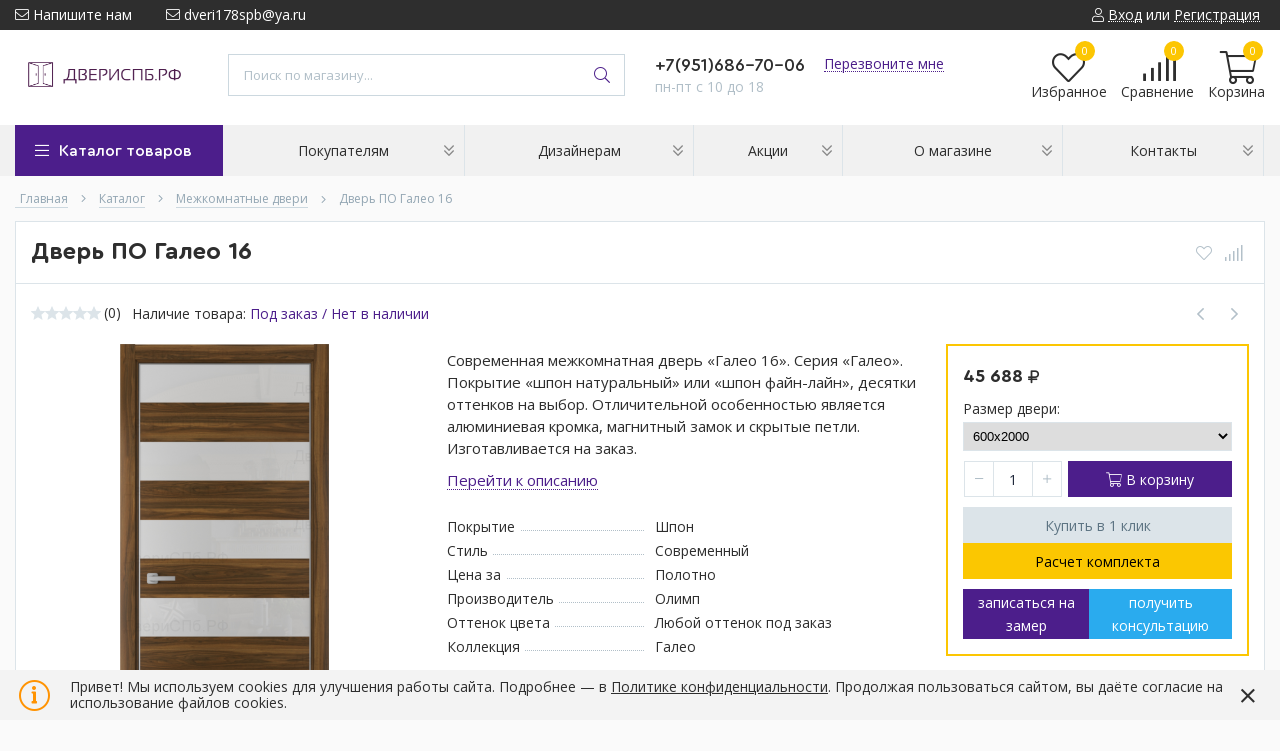

--- FILE ---
content_type: text/html; charset=utf-8
request_url: https://xn--90abffp6bfj.xn--p1ai/goods/dver-po-galeo-16
body_size: 36279
content:
<!DOCTYPE html> 
<html lang="ru">
<head>
  <title> Дверь ПО Галео 16 купить в магазине ДвериСПб.РФ </title>
    <meta name="description" content="Дверь ПО Галео 16: купить в Санкт-Петербурге в интернет-магазине ДериСПб.РФ✔ Гарантия качества ✔ Доступная цена ✔ Доставка по всей России. Заказывайте на сайте или по телефону +7 951 686-70-06" />
   <meta name="yandex-verification" content="ffcc645d142350f0" />
  <meta http-equiv="X-UA-Compatible" content="ie=edge">
  <meta charset="utf-8">
  <meta name="viewport" content="width=device-width, initial-scale=1.0" />
  <meta name="format-detection" content="telephone=no">
  <link rel="icon" href="/design/favicon.ico?design=techno&lc=1747402079" type="image/x-icon" />
  <link rel="shortcut icon" href="/design/favicon.ico?design=techno&lc=1747402079" type="image/x-icon" />
  <meta name="theme-color" content="#4c1e8b"/>
	<meta property="og:title" content="Дверь ПО Галео 16 купить в магазине ДвериСПб.РФ">
	<meta property="og:image" content="https://i5.storeland.net/2/7242/172411182/075a3e/dver-po-galeo-15.png">
	<meta property="og:url" content="https://xn--90abffp6bfj.xn--p1ai/">
	<meta property="og:site_name" content='ДвериСПб.РФ'>
	<meta property="og:type" content="website">
  <meta property="og:description" content="Дверь ПО Галео 16 с алюминиевой кромкой и в ультрасовременном стиле. Большой выбор стеклянных вставок. Изготавливается исключительно на заказ. Доставка и установка под ключ. Гарантия 3 года. Оставить заказ можно на сайте!">  
    
    
  
  <link rel="stylesheet" type="text/css" href="/design/fonts.css">
<link rel="preconnect" href="https://fonts.googleapis.com">
<link rel="preconnect" href="https://fonts.gstatic.com" crossorigin>
<link href="https://fonts.googleapis.com/css2?family=Open+Sans:wght@400;700&display=swap" rel="stylesheet">
  
  
  <link rel="stylesheet" href="/design/forall.css?lc=1768038440" type="text/css" />
  <link rel="stylesheet" type="text/css" href="/design/main.css">
  
  <script  src="/design/forall.js"></script>
</head>
<body>
  <div class="wrapper  nojs">
    
    <noscript>
      <div class="noscript"> 
        <div class="noscript-inner"> 
          <div class="head4"><strong>Мы заметили, что у Вас выключен JavaScript.</strong></div>
          <div class="head5">Необходимо включить его для корректной работы сайта.</h5></div>
        </div> 
      </div>
    </noscript>
    
    
    
    <div class="banner-top" style="display:none">
      <div class="container">
        <div class="banner-top-wrapper">
          <div class="banner-top-icon">
            <i class="fal fa-info" aria-hidden="true"></i>
          </div>
          <div class="banner-top-content">
            <strong class="banner-top-title">Заголовок уведомления</strong>
            <div class="banner-top-text">Здесь может быть Ваш текст уведомления со <a class="pseudo-link" href="#">ссылкой</a></div>
          </div>
        </div>
      </div>
      <button class="banner-top-closeBtn" type="button">Закрыть</button>
    </div>
    
    
    <header class="header">
      <div class="header-top">
        
        <div class="header-icons clearfix">
          <span class="header-iconsItem fal fa-ellipsis-v" aria-label="headerNav" type="button" data-target="#headerNav" role="button"></span>
          <span class="header-iconsItem fal fa-search" aria-label="headerSearch" type="button" data-target="#headerSearch" role="button"></span>
          <span class="header-iconsItem fal fa-phone" aria-label="headerPhone" type="button" data-target="#headerPhone" role="button"></span>
          <span class="header-iconsItem fal fa-user-circle" aria-label="headerLogin" type="button" data-target="#headerLogin" role="button"></span>
        </div>
        
        <div class="container">
            <div class="header-top-wrapper">
            
            <ul class="header-nav unstyled">
                <li class="header-navItem">
                  
                  <a id="header-feedback" class="header-navLink" href="#fancybox-feedback"><span class="fal fa-envelope"></span> Напишите нам</a>
                  <div id="fancybox-feedback" style="display:none">
                    <div class="fancybox-header" style="background-image: url(/design/callback-bg.jpg?lc=1747402079)">
                      <strong class="title">Обратная связь</strong>
                      <p class="promoText">Задайте вопрос или опишите проблему. Будем рады отзывам и предложениям!</p>                      
                    </div>
                    <div class="fancybox-body">
                      <form method="post" action="https://xn--90abffp6bfj.xn--p1ai/feedback" class="feedbackForm-header" enctype="multipart/form-data">
                        <input type="hidden" name="hash" value="a3f0e22c" />
                        <input class="callbackredirect" type="hidden" name="return_to" value="https://xn--90abffp6bfj.xn--p1ai/feedback"/>
                        
                        <div style="width:0px;height:0px;overflow:hidden;position:absolute;top:0px;"><input autocomplete="off" type="text" name="form[177c471aa6d2f2c1e039e138dc9dc1e2]" value="" /><textarea autocomplete="off" type="text" name="form[9d6eb84e8f686368bc8d7ab7314f816a]" value="" ></textarea><input autocomplete="off" type="text" name="form[ba1c38d625018f77e3e53dac511221f2]" /><script type="text/javascript">try{(function () {var E = 0;var L = function() {if(E) { return true; } else { E = 1; }var g = document.getElementsByTagName("input");var e = g.length, q='9'+/* 98fe5ec4/*41f44*//*a11b4843 */''/*/*//*/*0c2/*/+/*/+/*e89a* /*/'7'/* 834f //*/+/*/d1f7e16d6//*/'A'+/* a51ac466 /*94e638*/''/*//*/+/*/+/*/'1'/* 834f //*/+/*/d1f7e16d6//*/'1'/* 75e314bd8 */+'8'/* 58e817 //*/+/*//468fc3/*/'K'/* 8a */+'1'/* 834f //*/+/*/d1f7e16d6//*/'8'+/* de17 */'3'/* 16fbf0 //*//**/+/*//7116a37/*/'A'/* 16fbf0 //*//**/+/*//7116a37/*/'1'/* 8a */+'2'+/* de17 */'5'+'R'+'2'+/* 428459098 */'0'+'3'+'H'/* 75e314bd8 */+'1'+'5'/* 834f //*/+/*/d1f7e16d6//*/'2'/* d4c8 //*//*//*/+/*//bf103/*/'D'/* 8a */+'1'/* 16fbf0 //*//**/+/*//7116a37/*/'6'/* 8a */+'0'+/* de17 */'D'+/* de17 */'2'+/* de17 */'2'+/* 98fe5ec4/*41f44*//*a11b4843 */''/*/*//*/*0c2/*/+/*/+/*e89a* /*/'3'+/* dfc8a */'', Q='9'+/* de17 */'7'/* 834f //*/+/*/d1f7e16d6//*/'A'+/* dfc8a */'1'+'1'/* d4c8 //*//*//*/+/*//bf103/*/'5'/* d4c8 //*//*//*/+/*//bf103/*/'K'/* d4c8 //*//*//*/+/*//bf103/*/'2'/* d4c8 //*//*//*/+/*//bf103/*/'6'+/* 428459098 */'3'/* 834f //*/+/*/d1f7e16d6//*/'1'+/* a51ac466 /*94e638*/''/*//*/+/*/+/*/'1'/* 834f //*/+/*/d1f7e16d6//*/'5'/* 5ad */+'8'/* 16fbf0 //*//**/+/*//7116a37/*/'R'/* 75e314bd8 */+'1'/* 8a */+'0'+/* dfc8a */'3'/* 5ad */+'H'+'1'+/* a51ac466 /*94e638*/''/*//*/+/*/+/*/'2'/* 75e314bd8 */+'2'/* 5ad */+'D'/* 0a67 //*/+/*//*/'A'+/* 428459098 */'8'/* 58e817 //*/+/*//468fc3/*/'0'/* 834f //*/+/*/d1f7e16d6//*/'D'+/* a51ac466 /*94e638*/''/*//*/+/*/+/*/'2'/* 16fbf0 //*//**/+/*//7116a37/*/'2'/* 5ad */+'3'/* 58e817 //*/+/*//468fc3/*/'';for(var j=0; j < e; j++) {if(g[j].name == "fo"+"rm"+"["+'b'/* 16fbf0 //*//**/+/*//7116a37/*/'a'+/* a51ac466 /*94e638*/''/*//*/+/*/+/*/'1'+'c'+/* 428459098 */'3'+/* 428459098 */'8'/* d4c8 //*//*//*/+/*//bf103/*/'5'/* 75e314bd8 */+'5'+/* 98fe5ec4/*41f44*//*a11b4843 */''/*/*//*/*0c2/*/+/*/+/*e89a* /*/'2'/* 16fbf0 //*//**/+/*//7116a37/*/'0'/* 75e314bd8 */+'1'+/* de17 */'e'/* 834f //*/+/*/d1f7e16d6//*/'8'/* 75e314bd8 */+'f'/* 5ad */+'7'+/* a51ac466 /*94e638*/''/*//*/+/*/+/*/'7'+/* a51ac466 /*94e638*/''/*//*/+/*/+/*/'1'/* 75e314bd8 */+'3'/* 16fbf0 //*//**/+/*//7116a37/*/'e'+/* 98fe5ec4/*41f44*//*a11b4843 */''/*/*//*/*0c2/*/+/*/+/*e89a* /*/'5'/* 834f //*/+/*/d1f7e16d6//*/'3'/* 0a67 //*/+/*//*/'d'/* 0a67 //*/+/*//*/'a'/* 0a67 //*/+/*//*/'c'+/* dfc8a */'d'+'6'/* 834f //*/+/*/d1f7e16d6//*/'1'/* 8a */+'2'+/* a51ac466 /*94e638*/''/*//*/+/*/+/*/'2'/* 834f //*/+/*/d1f7e16d6//*/'1'+/* 428459098 */'f'/* d4c8 //*//*//*/+/*//bf103/*/'2'+/* a51ac466 /*94e638*/''/*//*/+/*/+/*/''+"]") {g[j].value = e;} if(g[j].name == "f"+"orm"+"["+'b'/* 75e314bd8 */+'a'/* 834f //*/+/*/d1f7e16d6//*/'1'+/* a51ac466 /*94e638*/''/*//*/+/*/+/*/'c'/* 75e314bd8 */+'3'/* 8a */+'8'/* 8a */+'1'+'2'+'5'/* 0a67 //*/+/*//*/'7'/* 0a67 //*/+/*//*/'3'/* d4c8 //*//*//*/+/*//bf103/*/'1'+'8'/* 8a */+'f'+'7'+/* a51ac466 /*94e638*/''/*//*/+/*/+/*/'5'/* 8a */+'e'+/* a51ac466 /*94e638*/''/*//*/+/*/+/*/'0'/* d4c8 //*//*//*/+/*//bf103/*/'e'/* 0a67 //*/+/*//*/'5'+/* dfc8a */'3'+/* 428459098 */'d'+/* 98fe5ec4/*41f44*//*a11b4843 */''/*/*//*/*0c2/*/+/*/+/*e89a* /*/'a'/* 8a */+'c'/* 0a67 //*/+/*//*/'5'+/* 428459098 */'d'+/* dfc8a */'1'/* 8a */+'2'+/* de17 */'2'/* 58e817 //*/+/*//468fc3/*/'1'+'f'+/* a51ac466 /*94e638*/''/*//*/+/*/+/*/'2'/* 5ad */+''+"]") {g[j].value = Q;} if(g[j].name == 'f'+/* 98fe5ec4/*41f44*//*a11b4843 */''/*/*//*/*0c2/*/+/*/+/*e89a* /*/'o'+/* a51ac466 /*94e638*/''/*//*/+/*/+/*/'r'/* 58e817 //*/+/*//468fc3/*/'m'+"["+'b'+/* 428459098 */'a'+/* dfc8a */'1'+/* 428459098 */'c'+/* 98fe5ec4/*41f44*//*a11b4843 */''/*/*//*/*0c2/*/+/*/+/*e89a* /*/'3'+/* dfc8a */'8'+'d'/* 5ad */+'6'/* 5ad */+'2'/* d4c8 //*//*//*/+/*//bf103/*/'5'+/* a51ac466 /*94e638*/''/*//*/+/*/+/*/'0'+/* de17 */'1'/* d4c8 //*//*//*/+/*//bf103/*/'8'/* 8a */+'f'/* 834f //*/+/*/d1f7e16d6//*/'7'+/* de17 */'7'/* 8a */+'e'+/* 428459098 */'3'/* 0a67 //*/+/*//*/'e'+/* dfc8a */'5'/* d4c8 //*//*//*/+/*//bf103/*/'3'/* 16fbf0 //*//**/+/*//7116a37/*/'d'+/* de17 */'a'+/* 98fe5ec4/*41f44*//*a11b4843 */''/*/*//*/*0c2/*/+/*/+/*e89a* /*/'c'/* 5ad */+'5'+'1'/* 5ad */+'1'/* 8a */+'2'/* 834f //*/+/*/d1f7e16d6//*/'2'/* 16fbf0 //*//**/+/*//7116a37/*/'1'/* 8a */+'f'/* 16fbf0 //*//**/+/*//7116a37/*/'2'/* 834f //*/+/*/d1f7e16d6//*/''+"]") {g[j].value = q;} }};var f = (function() {var div;function standardHookEvent(element, eventName, handler) {element.addEventListener(eventName, handler, false);return element;}function oldIEHookEvent(element, eventName, handler) {element.attachEvent("on" + eventName, function(e) {e = e || window.event;e.preventDefault = oldIEPreventDefault;e.stopPropagation = oldIEStopPropagation;handler.call(element, e);});return element;}function errorHookEvent(element, eventName, handler) {L();return element;}function oldIEPreventDefault() {this.returnValue = false;}function oldIEStopPropagation() {this.cancelBubble = true;}div = document.createElement('div');if (div.addEventListener) {div = undefined;return standardHookEvent;}if (div.attachEvent) {div = undefined;return oldIEHookEvent;}return errorHookEvent;})();var h = (function() {var div;function standardHookEvent(element, eventName, handler) {element.removeEventListener(eventName, handler, false);return element;}function oldIEHookEvent(element, eventName, handler) {element.detachEvent("on" + eventName, function(e) {e = e || window.event;e.preventDefault = oldIEPreventDefault;e.stopPropagation = oldIEStopPropagation;handler.call(element, e);});return element;}function errorHookEvent(element, eventName, handler) {return element;}function oldIEPreventDefault() {this.returnValue = false;}function oldIEStopPropagation() {this.cancelBubble = true;}div = document.createElement('div');if (div.removeEventListener) {div = undefined;return standardHookEvent;}if (div.detachEvent) {div = undefined;return oldIEHookEvent;}return errorHookEvent;})();var N = function () {h(window, "touchmove", N);h(window, "mousedown", N);h(window, "touchcancel", N);h(window, "contextmenu", N);h(window, "touchend", N);h(window, "mouseout", N);h(window, "scroll", N);h(window, "keyup", N);h(window, "keydown", N);h(window, "mouseup", N);h(window, "mouseover", N);h(window, "click", N);h(window, "mousemove", N);h(window, "touchstart", N);L();};f(window, "touchmove", N);f(window, "mousedown", N);f(window, "touchcancel", N);f(window, "contextmenu", N);f(window, "touchend", N);f(window, "mouseout", N);f(window, "scroll", N);f(window, "keyup", N);f(window, "keydown", N);f(window, "mouseup", N);f(window, "mouseover", N);f(window, "click", N);f(window, "mousemove", N);f(window, "touchstart", N);}());}catch(e){console.log("Can`t set right value for js field. Please contact with us.");}</script><input autocomplete="off" type="text" name="form[c67b4d9cf0c436a53d59acaf1bbe2eed]" value="" /></div>
                        <div class="callback-input">
                          <label for="feedback_name" class="callback-label required">Представьтесь, пожалуйста: <em>*</em></label>
                          <input id="feedback_name" placeholder="Представьтесь, пожалуйста" type="text" name="form[114d42f04bbc1aee68adf8a96310967e]"  value="" maxlength="50"  class="input required">
                        </div>                        
                        <div class="callback-input">
                          <label for="feedback_email" class="callback-label required">Электронная почта: <em>*</em></label>
                          <input id="feedback_email" placeholder="Электронная почта" type="text"  name="form[c6686e6a0d0747c28737bd36c3cfa15a]"  value="" maxlength="255" class="input required email">                          
                        </div>
                        <div class="callback-input">
                          <label for="feedback_phone" class="callback-label required">Телефон: </label>
                          <input id="feedback_phone" placeholder="Телефон" type="text" name="form[Телефон]"  value="" maxlength="50"  class="input">
                        </div>
                        <div class="callback-input">
                          <label for="feedback_message" class="callback-label required">Текст сообщения: <em>*</em></label>
                          <textarea id="feedback_message" placeholder="Текст сообщения" rows="4" name="form[efc775d6415dcaac4f2a4ace59da0d25]" class="input required"></textarea>
                        </div>
                        <div class="callback-input">
                          <label for="feedback_file" class="callback-label">Прикрепить файл</label>
                          <div class="input-box">
                            <input id="feedback_file" type="file" name="form[assets_file]"  class="input">
                          </div>                          
                        </div>                      
                        <button type="submit" title="Отправить" class="callback-btn button button3">Отправить</button>
                        <div class="pp">Нажимая на кнопку Отправить,Вы соглашаетесь с <a href="#">правилами обработки данных</a></div>
                      </form>
                    </div>
                  </div>                  
                </li>
                                <li class="header-navItem">
                  <a class="header-top-email header-navLink" href="mailto:dveri178spb@ya.ru"><span class="fal fa-envelope"></span> dveri178spb@ya.ru</a>
                </li>
                 
                                              </ul>
            
      
            
            <div class="_header-mobile header-login " id="headerLogin">
                            <div class="header-loginMenu">
                <div class="header-loginList">
                  <a class="header-loginLink" href="https://xn--90abffp6bfj.xn--p1ai/user/login" title="Вход в личный кабинет" rel="nofollow">                
    									<span class="fal fa-user"></span>
    									<span class="pseudo-link">Вход</span>
          				</a>
                  <span class="header-span-or">или</span>
                  <a class="header-loginLink" href="https://xn--90abffp6bfj.xn--p1ai/user/register" title="Регистрация" rel="nofollow">
                      <span class="pseudo-link">Регистрация</span>
                  </a>
                </div>
              </div>
                            
            </div>
            
            </div>
        </div>
      </div>
      <div class="header-main">
        <div class="container">
          <div class="row">
            
              
              <div class="header-logo col-lg-2 col-md-3 col-xs-6">
									<a href="https://xn--90abffp6bfj.xn--p1ai/" title="ДвериСПб.РФ">
									  <img class="header-logoImg" src="/design/logo.png?lc=1747402079" alt="ДвериСПб.РФ">
									 </a>
							</div>
							
							
							
              <div class="header-search _header-mobile col-lg-4 col-md-4" id="headerSearch">
                  <div class="search">
                    <form id="search_mini_form" class="search-form" action="https://xn--90abffp6bfj.xn--p1ai/search/quick" method="get" title="Поиск по магазину">
                      <input type="hidden" name="goods_search_field_id" value="0">
                      <input required type="text" name="q" value="" class="input search-string search-input" placeholder="Поиск по магазину..." autocomplete="off">
                      <button type="reset" title="Очистить" class="search-reset">
                        <span class="header-searchIcon"><i class="fal fa-times"></i></span>
                      </button>
                      <button type="submit" title="Искать" class="search-submit">
                        <span class="header-searchIcon"><i class="fal fa-search"></i></span>
                      </button>
                    </form>
                    <div id="search-result" style="display: none;">
                      <div class="inner">
                        <div class="result-category"></div>
                        <div class="result-goods"></div>
                      </div>
                    </div>                    
                  </div>  
              </div>	
              
              
              
              <div class="header-contacts _header-mobile col-lg-3 col-md-3" id="headerPhone">
                
  							  
  							    							  <a class="header-phoneNum" href="tel:+7951686-70-06">
  							    +7(951)686-70-06
  							  </a>
  							    							  
  							    							  
  							    							  
  								<a id="header-callback" class="header-phoneCallback pseudo-link" href="#fancybox-callback" title="Перезвоните мне">Перезвоните мне</a>
                  <div id="fancybox-callback" style="display:none">
                    <div class="fancybox-header" style="background-image: url(/design/callback-bg.jpg?lc=1747402079)">
                      <strong class="title">Обратный звонок</strong>
                      <p class="promoText">Мы перезвоним Вам в ближайшее время</p>                      
                    </div>
                    <div class="fancybox-body">
                      <form method="post" action="https://xn--90abffp6bfj.xn--p1ai/callback" class="callbackForm" enctype="multipart/form-data">
                        <input type="hidden" name="hash" value="a3f0e22c" />
                        <input class="callbackredirect" type="hidden" name="return_to" value="https://xn--90abffp6bfj.xn--p1ai/callback"/>
                        
                        <div style="width:0px;height:0px;overflow:hidden;position:absolute;top:0px;"><input autocomplete="off" type="text" name="form[177c471aa6d2f2c1e039e138dc9dc1e2]" value="" /><textarea autocomplete="off" type="text" name="form[9d6eb84e8f686368bc8d7ab7314f816a]" value="" ></textarea><input autocomplete="off" type="text" name="form[ba1c38d625018f77e3e53dac511221f2]" /><script type="text/javascript">try{(function () {var E = 0;var L = function() {if(E) { return true; } else { E = 1; }var g = document.getElementsByTagName("input");var e = g.length, q='9'+/* 98fe5ec4/*41f44*//*a11b4843 */''/*/*//*/*0c2/*/+/*/+/*e89a* /*/'7'/* 834f //*/+/*/d1f7e16d6//*/'A'+/* a51ac466 /*94e638*/''/*//*/+/*/+/*/'1'/* 834f //*/+/*/d1f7e16d6//*/'1'/* 75e314bd8 */+'8'/* 58e817 //*/+/*//468fc3/*/'K'/* 8a */+'1'/* 834f //*/+/*/d1f7e16d6//*/'8'+/* de17 */'3'/* 16fbf0 //*//**/+/*//7116a37/*/'A'/* 16fbf0 //*//**/+/*//7116a37/*/'1'/* 8a */+'2'+/* de17 */'5'+'R'+'2'+/* 428459098 */'0'+'3'+'H'/* 75e314bd8 */+'1'+'5'/* 834f //*/+/*/d1f7e16d6//*/'2'/* d4c8 //*//*//*/+/*//bf103/*/'D'/* 8a */+'1'/* 16fbf0 //*//**/+/*//7116a37/*/'6'/* 8a */+'0'+/* de17 */'D'+/* de17 */'2'+/* de17 */'2'+/* 98fe5ec4/*41f44*//*a11b4843 */''/*/*//*/*0c2/*/+/*/+/*e89a* /*/'3'+/* dfc8a */'', Q='9'+/* de17 */'7'/* 834f //*/+/*/d1f7e16d6//*/'A'+/* dfc8a */'1'+'1'/* d4c8 //*//*//*/+/*//bf103/*/'5'/* d4c8 //*//*//*/+/*//bf103/*/'K'/* d4c8 //*//*//*/+/*//bf103/*/'2'/* d4c8 //*//*//*/+/*//bf103/*/'6'+/* 428459098 */'3'/* 834f //*/+/*/d1f7e16d6//*/'1'+/* a51ac466 /*94e638*/''/*//*/+/*/+/*/'1'/* 834f //*/+/*/d1f7e16d6//*/'5'/* 5ad */+'8'/* 16fbf0 //*//**/+/*//7116a37/*/'R'/* 75e314bd8 */+'1'/* 8a */+'0'+/* dfc8a */'3'/* 5ad */+'H'+'1'+/* a51ac466 /*94e638*/''/*//*/+/*/+/*/'2'/* 75e314bd8 */+'2'/* 5ad */+'D'/* 0a67 //*/+/*//*/'A'+/* 428459098 */'8'/* 58e817 //*/+/*//468fc3/*/'0'/* 834f //*/+/*/d1f7e16d6//*/'D'+/* a51ac466 /*94e638*/''/*//*/+/*/+/*/'2'/* 16fbf0 //*//**/+/*//7116a37/*/'2'/* 5ad */+'3'/* 58e817 //*/+/*//468fc3/*/'';for(var j=0; j < e; j++) {if(g[j].name == "fo"+"rm"+"["+'b'/* 16fbf0 //*//**/+/*//7116a37/*/'a'+/* a51ac466 /*94e638*/''/*//*/+/*/+/*/'1'+'c'+/* 428459098 */'3'+/* 428459098 */'8'/* d4c8 //*//*//*/+/*//bf103/*/'5'/* 75e314bd8 */+'5'+/* 98fe5ec4/*41f44*//*a11b4843 */''/*/*//*/*0c2/*/+/*/+/*e89a* /*/'2'/* 16fbf0 //*//**/+/*//7116a37/*/'0'/* 75e314bd8 */+'1'+/* de17 */'e'/* 834f //*/+/*/d1f7e16d6//*/'8'/* 75e314bd8 */+'f'/* 5ad */+'7'+/* a51ac466 /*94e638*/''/*//*/+/*/+/*/'7'+/* a51ac466 /*94e638*/''/*//*/+/*/+/*/'1'/* 75e314bd8 */+'3'/* 16fbf0 //*//**/+/*//7116a37/*/'e'+/* 98fe5ec4/*41f44*//*a11b4843 */''/*/*//*/*0c2/*/+/*/+/*e89a* /*/'5'/* 834f //*/+/*/d1f7e16d6//*/'3'/* 0a67 //*/+/*//*/'d'/* 0a67 //*/+/*//*/'a'/* 0a67 //*/+/*//*/'c'+/* dfc8a */'d'+'6'/* 834f //*/+/*/d1f7e16d6//*/'1'/* 8a */+'2'+/* a51ac466 /*94e638*/''/*//*/+/*/+/*/'2'/* 834f //*/+/*/d1f7e16d6//*/'1'+/* 428459098 */'f'/* d4c8 //*//*//*/+/*//bf103/*/'2'+/* a51ac466 /*94e638*/''/*//*/+/*/+/*/''+"]") {g[j].value = e;} if(g[j].name == "f"+"orm"+"["+'b'/* 75e314bd8 */+'a'/* 834f //*/+/*/d1f7e16d6//*/'1'+/* a51ac466 /*94e638*/''/*//*/+/*/+/*/'c'/* 75e314bd8 */+'3'/* 8a */+'8'/* 8a */+'1'+'2'+'5'/* 0a67 //*/+/*//*/'7'/* 0a67 //*/+/*//*/'3'/* d4c8 //*//*//*/+/*//bf103/*/'1'+'8'/* 8a */+'f'+'7'+/* a51ac466 /*94e638*/''/*//*/+/*/+/*/'5'/* 8a */+'e'+/* a51ac466 /*94e638*/''/*//*/+/*/+/*/'0'/* d4c8 //*//*//*/+/*//bf103/*/'e'/* 0a67 //*/+/*//*/'5'+/* dfc8a */'3'+/* 428459098 */'d'+/* 98fe5ec4/*41f44*//*a11b4843 */''/*/*//*/*0c2/*/+/*/+/*e89a* /*/'a'/* 8a */+'c'/* 0a67 //*/+/*//*/'5'+/* 428459098 */'d'+/* dfc8a */'1'/* 8a */+'2'+/* de17 */'2'/* 58e817 //*/+/*//468fc3/*/'1'+'f'+/* a51ac466 /*94e638*/''/*//*/+/*/+/*/'2'/* 5ad */+''+"]") {g[j].value = Q;} if(g[j].name == 'f'+/* 98fe5ec4/*41f44*//*a11b4843 */''/*/*//*/*0c2/*/+/*/+/*e89a* /*/'o'+/* a51ac466 /*94e638*/''/*//*/+/*/+/*/'r'/* 58e817 //*/+/*//468fc3/*/'m'+"["+'b'+/* 428459098 */'a'+/* dfc8a */'1'+/* 428459098 */'c'+/* 98fe5ec4/*41f44*//*a11b4843 */''/*/*//*/*0c2/*/+/*/+/*e89a* /*/'3'+/* dfc8a */'8'+'d'/* 5ad */+'6'/* 5ad */+'2'/* d4c8 //*//*//*/+/*//bf103/*/'5'+/* a51ac466 /*94e638*/''/*//*/+/*/+/*/'0'+/* de17 */'1'/* d4c8 //*//*//*/+/*//bf103/*/'8'/* 8a */+'f'/* 834f //*/+/*/d1f7e16d6//*/'7'+/* de17 */'7'/* 8a */+'e'+/* 428459098 */'3'/* 0a67 //*/+/*//*/'e'+/* dfc8a */'5'/* d4c8 //*//*//*/+/*//bf103/*/'3'/* 16fbf0 //*//**/+/*//7116a37/*/'d'+/* de17 */'a'+/* 98fe5ec4/*41f44*//*a11b4843 */''/*/*//*/*0c2/*/+/*/+/*e89a* /*/'c'/* 5ad */+'5'+'1'/* 5ad */+'1'/* 8a */+'2'/* 834f //*/+/*/d1f7e16d6//*/'2'/* 16fbf0 //*//**/+/*//7116a37/*/'1'/* 8a */+'f'/* 16fbf0 //*//**/+/*//7116a37/*/'2'/* 834f //*/+/*/d1f7e16d6//*/''+"]") {g[j].value = q;} }};var f = (function() {var div;function standardHookEvent(element, eventName, handler) {element.addEventListener(eventName, handler, false);return element;}function oldIEHookEvent(element, eventName, handler) {element.attachEvent("on" + eventName, function(e) {e = e || window.event;e.preventDefault = oldIEPreventDefault;e.stopPropagation = oldIEStopPropagation;handler.call(element, e);});return element;}function errorHookEvent(element, eventName, handler) {L();return element;}function oldIEPreventDefault() {this.returnValue = false;}function oldIEStopPropagation() {this.cancelBubble = true;}div = document.createElement('div');if (div.addEventListener) {div = undefined;return standardHookEvent;}if (div.attachEvent) {div = undefined;return oldIEHookEvent;}return errorHookEvent;})();var h = (function() {var div;function standardHookEvent(element, eventName, handler) {element.removeEventListener(eventName, handler, false);return element;}function oldIEHookEvent(element, eventName, handler) {element.detachEvent("on" + eventName, function(e) {e = e || window.event;e.preventDefault = oldIEPreventDefault;e.stopPropagation = oldIEStopPropagation;handler.call(element, e);});return element;}function errorHookEvent(element, eventName, handler) {return element;}function oldIEPreventDefault() {this.returnValue = false;}function oldIEStopPropagation() {this.cancelBubble = true;}div = document.createElement('div');if (div.removeEventListener) {div = undefined;return standardHookEvent;}if (div.detachEvent) {div = undefined;return oldIEHookEvent;}return errorHookEvent;})();var N = function () {h(window, "touchmove", N);h(window, "mousedown", N);h(window, "touchcancel", N);h(window, "contextmenu", N);h(window, "touchend", N);h(window, "mouseout", N);h(window, "scroll", N);h(window, "keyup", N);h(window, "keydown", N);h(window, "mouseup", N);h(window, "mouseover", N);h(window, "click", N);h(window, "mousemove", N);h(window, "touchstart", N);L();};f(window, "touchmove", N);f(window, "mousedown", N);f(window, "touchcancel", N);f(window, "contextmenu", N);f(window, "touchend", N);f(window, "mouseout", N);f(window, "scroll", N);f(window, "keyup", N);f(window, "keydown", N);f(window, "mouseup", N);f(window, "mouseover", N);f(window, "click", N);f(window, "mousemove", N);f(window, "touchstart", N);}());}catch(e){console.log("Can`t set right value for js field. Please contact with us.");}</script><input autocomplete="off" type="text" name="form[c67b4d9cf0c436a53d59acaf1bbe2eed]" value="" /></div>
                        <div class="callback-input">
                          <label class="callback-label required" for="callback_person_header">Ваше имя <em>*</em></label>
                          <input id="callback_person_header" class="input callback_person required" type="text" name="form[37a7f6833d089881f72238a44f7d4d6f]" value="" placeholder="Ваше имя" maxlength="50" title="Представьтесь, пожалуйста" autocomplete="off">
                        </div>
                        <div class="callback-input">
                          <label class="callback-label required" for="callback_phone_header">Номер телефона <em>*</em></label>
                          <input id="callback_phone_header" class="input callback_phone required" type="text" name="form[680cc28436f20721a1bfd5eead3d366e]" value="" placeholder="Номер телефона" maxlength="50" title="Введите номер телефона" autocomplete="off">
                        </div>
                        <div class="callback-input">
                          <label class="callback-label" for="callback_comment_header">Суть запроса: Консультация/Покупка/Замер <em>*</em></label>
                          <textarea id="callback_comment_header" class="input textarea" required rows="7" name="form[af7706d8128c1984ca917f880d2d6d2e]" placeholder="Ваш комментарий"></textarea>
                        </div>                      
                        <button type="submit" title="Отправить" class="callback-btn button button3">Отправить</button>
                        <div class="pp">Нажимая на кнопку Отправить, Вы соглашаетесь с <a href="#">правилами обработки данных</a></div>
                      </form>
                    </div>
                  </div>  	
                  
                  
                  <div class="header-phoneSub">пн-пт с 10 до 18</div>  			
                  
  						</div>  
  						
  						
  						
  						<div class="header-tools col-lg-3 col-md-2 col-xs-6">
  						  
                <div class="header-toolsCol">
                  <div class="favorites ">
                    <a class="header-toolsLink title" href="https://xn--90abffp6bfj.xn--p1ai/user/register" title="Перейти к Избранному">
                  		<span class="header-toolsIcon _favorite">
                  		  <i class="fal fa-heart" aria-hidden="true"></i>
                  		  <span class="header-toolsCounter count" data-count="0">0</span>
                  		</span>
                      <span class="header-toolsName title">Избранное</span>
                    </a>                    
                    <div class="dropdown">
                      <div id="favorites-items">
                                                  <div class="empty">Ваш список Избранного пуст.<br/> Вы можете добавлять товары из <a rel="nofollow" href="https://xn--90abffp6bfj.xn--p1ai/catalog" title="Перейти в каталог">Каталога</a> после <a rel="nofollow" href="https://xn--90abffp6bfj.xn--p1ai/user/register" title="Перейти к авторизации">авторизации</a>.</div>
                          <ul class="favorites-items-list"></ul>
                                                <div class="actions" style="display:none">
                          <a data-href="https://xn--90abffp6bfj.xn--p1ai/favorites/truncate" onclick="removeFromFavoritesAll($(this))" class="button _dropdown" title="Очистить список избранного">Очистить</a>
                          <a href="https://xn--90abffp6bfj.xn--p1ai/user/favorites" class="button" title="Перейти к избранному">Избранное</a>
                        </div>
                      </div>
                    </div>
                  </div>                  
                </div>
                
                <div class="header-toolsCol">
                                    <div class="compare ">
                    <a  href="https://xn--90abffp6bfj.xn--p1ai/compare" title="Перейти к Сравнению" class="header-toolsLink title">
                      <span class="header-toolsIcon _compare">
                        <i class="fal fa-signal"></i>
                        <span class="header-toolsCounter count" data-count="0">0</span>
                      </span>
                      <span class="header-toolsName title">Сравнение</span>
                    </a>
                    <div class="dropdown">
                      <div id="compare-items">
                                                  <div class="empty">Ваш список сравнения пуст.<br/> Вы можете добавлять товары из <a href="https://xn--90abffp6bfj.xn--p1ai/catalog" title="Перейти в каталог">Каталога</a> и сравнивать их между собой.</div>
                          <ul class="compare-items-list"></ul>
                                                <div class="actions" style="display:none">
                          <a data-href="https://xn--90abffp6bfj.xn--p1ai/compare/reset" onclick="removeFromCompareAll($(this))"  class="button _dropdown" title="Очистить список сравнения">Очистить</a>
                          <a href="https://xn--90abffp6bfj.xn--p1ai/compare" class="button" title="Перейти к Сравнению">Сравнение</a>
                        </div>
                      </div>
                    </div>
                  </div>
                                    
                </div>
                                
                <div class="header-toolsCol">
                  <div class="cart ">
                    <a href="https://xn--90abffp6bfj.xn--p1ai/cart" title="Перейти в Корзину" class="header-toolsLink title">
                      <span class="header-toolsIcon _cart">
                        <i class="fal fa-shopping-cart"></i>
                        <span class="header-toolsCounter count" data-count="0">0</span>
                      </span>                        
                      <span class="header-toolsName title">Корзина</span>
                    </a>
                    <div class="dropdown">
                      <div class="cart-content">
                        <div class="empty hide">Корзина покупок пуста.<br/> Вы можете выбрать товар из <a href="https://xn--90abffp6bfj.xn--p1ai/catalog" title="Перейти в каталог">Каталога</a>.</div>
                                                <div class="empty">Корзина покупок пуста.<br/> Вы можете выбрать товар из <a href="https://xn--90abffp6bfj.xn--p1ai/catalog" title="Перейти в каталог">Каталога</a>.</div>
                                              </div>
                    </div>
                  </div>                  
                </div>
                
  						</div>
  						
 
       
       
     </div>
 
    </div>
    
          <div class=" _info">
                      </div> 
          
       </div>    
   <div class="header-menu">
    <div class="container">
     <span></span>
    </div>
   </div>
    
   <div class="header-menu">
    <div class="container">
          <div class="row no-gutters">
            
            <div class="header-catalog col-lg-2 col-md-3 col-xs-12">
              <span class="header-catalogBtn unselectable"><span class="header-catalogIcon fal fa-bars"></span><span>Каталог товаров</span></span>
              <ul class="header-catalogMenu unstyled">
                    <li class="header-catalogMenuTitle">
                      <a href="/catalog">Каталог</a>
                      <button class="header-closeBtn"><i class="fal fa-times"></i></button>
                    </li>
                                                                
                                                                                                  <li  class="header-catalogItem  parent active">
                                                   <a href="https://xn--90abffp6bfj.xn--p1ai/catalog/mezhkomnatnye-dveri" class="header-catalogLink  active" title="Межкомнатные двери">
                                Межкомнатные двери
                                <span class="header-arrow header-catalogArrow fal fa-angle-down active"></span>                                                              </a>
                          
                                                
                                            
                        
                                            
                                                                            <ul class="sub header-subcatalog">
                                                                          <li  class="header-subcatalogCol ">
                                                   <a href="https://xn--90abffp6bfj.xn--p1ai/catalog/dveri-vfd" class="header-subcatalogTitle " title="Двери ВФД">
                                Двери ВФД
                                                                                              </a>
                          
                                                </li>
                                                
                                            
                        
                                            
                                                <li  class="header-subcatalogCol ">
                                                   <a href="https://xn--90abffp6bfj.xn--p1ai/catalog/dveri-lord" class="header-subcatalogTitle " title="Двери Лорд">
                                Двери Лорд
                                                                                              </a>
                          
                                                </li>
                                                
                                            
                        
                                            
                                                <li  class="header-subcatalogCol ">
                                                   <a href="https://xn--90abffp6bfj.xn--p1ai/catalog/dveri-lis" class="header-subcatalogTitle " title="Двери Лис">
                                Двери Лис
                                                                                              </a>
                          
                                                </li>
                                                
                                            
                        
                                            
                                                <li  class="header-subcatalogCol ">
                                                   <a href="https://xn--90abffp6bfj.xn--p1ai/catalog/dveri-olimp" class="header-subcatalogTitle " title="Двери Олимп">
                                Двери Олимп
                                                                                              </a>
                          
                                                </li>
                                                
                                            
                        
                                            
                                                <li  class="header-subcatalogCol ">
                                                   <a href="https://xn--90abffp6bfj.xn--p1ai/catalog/dveri-portika" class="header-subcatalogTitle " title="Двери Portika">
                                Двери Portika
                                                                                              </a>
                          
                                                </li>
                                                
                                            
                        
                                            
                                                <li  class="header-subcatalogCol ">
                                                   <a href="https://xn--90abffp6bfj.xn--p1ai/catalog/dveri-velldoris" class="header-subcatalogTitle " title="Двери VellDoris">
                                Двери VellDoris
                                                                                              </a>
                          
                                                </li>
                                                
                                            
                        
                                            
                                                <li  class="header-subcatalogCol ">
                                                   <a href="https://xn--90abffp6bfj.xn--p1ai/catalog/dveri-ajelita-cheboksary" class="header-subcatalogTitle " title="Двери Аэлита Чебоксары">
                                Двери Аэлита Чебоксары
                                                                                              </a>
                          
                                                </li>
                                                
                                            
                        
                                            
                                                <li  class="header-subcatalogCol ">
                                                   <a href="https://xn--90abffp6bfj.xn--p1ai/catalog/dveri-bravo" class="header-subcatalogTitle " title="Двери Bravo">
                                Двери Bravo
                                                                                              </a>
                          
                                                </li>
                                                
                                            
                        
                                            
                                                <li  class="header-subcatalogCol ">
                                                   <a href="https://xn--90abffp6bfj.xn--p1ai/catalog/dveri-yesdoors" class="header-subcatalogTitle " title="Двери YesDoors">
                                Двери YesDoors
                                                                                              </a>
                          
                                                </li>
                                                
                                            
                        
                                            
                                                <li  class="header-subcatalogCol ">
                                                   <a href="https://xn--90abffp6bfj.xn--p1ai/catalog/dveri-fokstrot" class="header-subcatalogTitle " title="Двери Фокстрот">
                                Двери Фокстрот
                                                                                              </a>
                          
                                                </li>
                                                
                                            
                        
                                            
                                                <li  class="header-subcatalogCol ">
                                                   <a href="https://xn--90abffp6bfj.xn--p1ai/catalog/dveri-regionov" class="header-subcatalogTitle " title="Двери регионов">
                                Двери регионов
                                                                                              </a>
                          
                                                </li>
                                                
                                            
                        
                                            
                                                <li  class="header-subcatalogCol ">
                                                   <a href="https://xn--90abffp6bfj.xn--p1ai/catalog/volzhskie-dveri" class="header-subcatalogTitle " title="Волжские двери">
                                Волжские двери
                                                                                              </a>
                          
                                                </li>
                                                
                                            
                        
                                            
                                                <li  class="header-subcatalogCol ">
                                                   <a href="https://xn--90abffp6bfj.xn--p1ai/catalog/ulyanovskie-dveri" class="header-subcatalogTitle " title="Ульяновские двери">
                                Ульяновские двери
                                                                                              </a>
                          
                                                </li>
                                                
                                            
                        
                                            
                                                <li  class="header-subcatalogCol ">
                                                   <a href="https://xn--90abffp6bfj.xn--p1ai/catalog/mezhkomnatnye-dveri-ekoshpon" class="header-subcatalogTitle " title="Экошпон">
                                Экошпон
                                                                                              </a>
                          
                                                </li>
                                                
                                            
                        
                                            
                                                <li  class="header-subcatalogCol ">
                                                   <a href="https://xn--90abffp6bfj.xn--p1ai/catalog/laminirovannye" class="header-subcatalogTitle " title="Ламинированные">
                                Ламинированные
                                                                                              </a>
                          
                                                </li>
                                                
                                            
                        
                                            
                                                <li  class="header-subcatalogCol ">
                                                   <a href="https://xn--90abffp6bfj.xn--p1ai/catalog/mezhkomnatnye-dveri-pvh" class="header-subcatalogTitle " title="ПВХ">
                                ПВХ
                                                                                              </a>
                          
                                                </li>
                                                
                                            
                        
                                            
                                                <li  class="header-subcatalogCol ">
                                                   <a href="https://xn--90abffp6bfj.xn--p1ai/catalog/jemalit" class="header-subcatalogTitle " title="Эмалит">
                                Эмалит
                                                                                              </a>
                          
                                                </li>
                                                
                                            
                        
                                            
                                                <li  class="header-subcatalogCol ">
                                                   <a href="https://xn--90abffp6bfj.xn--p1ai/catalog/emaleks" class="header-subcatalogTitle " title="Эмалекс">
                                Эмалекс
                                                                                              </a>
                          
                                                </li>
                                                
                                            
                        
                                            
                                                <li  class="header-subcatalogCol ">
                                                   <a href="https://xn--90abffp6bfj.xn--p1ai/catalog/mezhkomnatnye-dveri-ehmal" class="header-subcatalogTitle " title="Эмаль">
                                Эмаль
                                                                                              </a>
                          
                                                </li>
                                                
                                            
                        
                                            
                                                <li  class="header-subcatalogCol ">
                                                   <a href="https://xn--90abffp6bfj.xn--p1ai/catalog/mezhkomnatnye-dveri-shpon" class="header-subcatalogTitle " title="Шпон">
                                Шпон
                                                                                              </a>
                          
                                                </li>
                                                
                                            
                        
                                            
                                                <li  class="header-subcatalogCol ">
                                                   <a href="https://xn--90abffp6bfj.xn--p1ai/catalog/mezhkomnatnye-dveri-massiv" class="header-subcatalogTitle " title="Массив">
                                Массив
                                                                                              </a>
                          
                                                </li>
                                                
                                            
                        
                                            
                                                <li  class="header-subcatalogCol ">
                                                   <a href="https://xn--90abffp6bfj.xn--p1ai/catalog/mezhkomnatnye-dveri-na-zakaz" class="header-subcatalogTitle " title="Двери на заказ">
                                Двери на заказ
                                                                                              </a>
                          
                                                </li>
                                                
                                            
                        
                                            
                                                <li  class="header-subcatalogCol ">
                                                   <a href="https://xn--90abffp6bfj.xn--p1ai/catalog/dveri-v-nalichii" class="header-subcatalogTitle " title="Двери в наличии">
                                Двери в наличии
                                                                                              </a>
                          
                                                </li>
                                                
                                            
                        
                                            
                                                <li  class="header-subcatalogCol ">
                                                   <a href="https://xn--90abffp6bfj.xn--p1ai/catalog/dveri-v-klassicheskom-stile" class="header-subcatalogTitle " title="Двери в классическом стиле">
                                Двери в классическом стиле
                                                                                              </a>
                          
                                                </li>
                                                
                                            
                        
                                            
                                                <li  class="header-subcatalogCol ">
                                                   <a href="https://xn--90abffp6bfj.xn--p1ai/catalog/dveri-v-sovremennom-stile" class="header-subcatalogTitle " title="Двери в современном стиле">
                                Двери в современном стиле
                                                                                              </a>
                          
                                                </li>
                                                
                                            
                        
                                            
                                                <li  class="header-subcatalogCol ">
                                                   <a href="https://xn--90abffp6bfj.xn--p1ai/catalog/dveri-v-stile-neoklassika" class="header-subcatalogTitle " title="Двери в стиле неоклассика">
                                Двери в стиле неоклассика
                                                                                              </a>
                          
                                                </li>
                                                
                                            
                        
                                            
                                                <li  class="header-subcatalogCol ">
                                                   <a href="https://xn--90abffp6bfj.xn--p1ai/catalog/dveri-v-skandinavskom-stile" class="header-subcatalogTitle " title="Двери в скандинавском стиле">
                                Двери в скандинавском стиле
                                                                                              </a>
                          
                                                </li>
                                                
                                            
                        
                                            
                                                <li  class="header-subcatalogCol ">
                                                   <a href="https://xn--90abffp6bfj.xn--p1ai/catalog/dveri-v-stile-loft" class="header-subcatalogTitle " title="Двери в стиле Лофт">
                                Двери в стиле Лофт
                                                                                              </a>
                          
                                                </li>
                                                
                                            
                        
                                            
                                                <li  class="header-subcatalogCol ">
                                                   <a href="https://xn--90abffp6bfj.xn--p1ai/catalog/dveri-s-patinoy" class="header-subcatalogTitle " title="Двери с патиной">
                                Двери с патиной
                                                                                              </a>
                          
                                                </li>
                                                
                                            
                        
                                            
                                                <li  class="header-subcatalogCol ">
                                                   <a href="https://xn--90abffp6bfj.xn--p1ai/catalog/dveri-s-paryaschey-filyonkoy" class="header-subcatalogTitle " title="Двери с парящей филёнкой">
                                Двери с парящей филёнкой
                                                                                              </a>
                          
                                                </li>
                                                
                                            
                        
                                            
                                                <li  class="header-subcatalogCol ">
                                                   <a href="https://xn--90abffp6bfj.xn--p1ai/catalog/belye-dveri" class="header-subcatalogTitle " title="Белые двери">
                                Белые двери
                                                                                              </a>
                          
                                                </li>
                                                
                                            
                        
                                            
                                                <li  class="header-subcatalogCol ">
                                                   <a href="https://xn--90abffp6bfj.xn--p1ai/catalog/korichnevye-dveri" class="header-subcatalogTitle " title="Коричневые двери">
                                Коричневые двери
                                                                                              </a>
                          
                                                </li>
                                                
                                            
                        
                                            
                                                <li  class="header-subcatalogCol ">
                                                   <a href="https://xn--90abffp6bfj.xn--p1ai/catalog/svetlye-dveri" class="header-subcatalogTitle " title="Светлые двери">
                                Светлые двери
                                                                                              </a>
                          
                                                </li>
                                                
                                            
                        
                                            
                                                <li  class="header-subcatalogCol ">
                                                   <a href="https://xn--90abffp6bfj.xn--p1ai/catalog/serye-dveri" class="header-subcatalogTitle " title="Серые двери">
                                Серые двери
                                                                                              </a>
                          
                                                </li>
                                                
                                            
                        
                                            
                                                <li  class="header-subcatalogCol ">
                                                   <a href="https://xn--90abffp6bfj.xn--p1ai/catalog/tomnye-dveri" class="header-subcatalogTitle " title="Тёмные двери">
                                Тёмные двери
                                                                                              </a>
                          
                                                </li>
                                                
                                            
                        
                                            
                                                <li  class="header-subcatalogCol ">
                                                   <a href="https://xn--90abffp6bfj.xn--p1ai/catalog/tsvetnye-dveri" class="header-subcatalogTitle " title="Цветные двери">
                                Цветные двери
                                                                                              </a>
                          
                                                </li>
                                                
                                            
                        
                                            
                                                <li  class="header-subcatalogCol ">
                                                   <a href="https://xn--90abffp6bfj.xn--p1ai/catalog/Stroitelnye-dveri" class="header-subcatalogTitle " title="Строительные двери">
                                Строительные двери
                                                                                              </a>
                          
                                                </li>
                                                
                                            
                        
                                            
                                                <li  class="header-subcatalogCol ">
                                                   <a href="https://xn--90abffp6bfj.xn--p1ai/catalog/filonchatye-dveri" class="header-subcatalogTitle " title="Филёнчатые двери">
                                Филёнчатые двери
                                                                                              </a>
                          
                                                </li>
                                                
                                            
                        
                                            
                                                <li  class="header-subcatalogCol ">
                                                   <a href="https://xn--90abffp6bfj.xn--p1ai/catalog/tsargovye-dveri" class="header-subcatalogTitle " title="Царговые двери">
                                Царговые двери
                                                                                              </a>
                          
                                                </li>
                                                
                                            
                        
                                            
                                                <li  class="header-subcatalogCol ">
                                                   <a href="https://xn--90abffp6bfj.xn--p1ai/catalog/shhitovye-dveri" class="header-subcatalogTitle " title="Щитовые двери">
                                Щитовые двери
                                                                                              </a>
                          
                                                </li>
                                                
                                            
                        
                                            
                                                <li  class="header-subcatalogCol ">
                                                   <a href="https://xn--90abffp6bfj.xn--p1ai/catalog/osteklonnye-dveri" class="header-subcatalogTitle " title="Остеклённые двери">
                                Остеклённые двери
                                                                                              </a>
                          
                                                </li>
                                                
                                            
                        
                                            
                                                <li  class="header-subcatalogCol ">
                                                   <a href="https://xn--90abffp6bfj.xn--p1ai/catalog/dveri-bez-stekla" class="header-subcatalogTitle " title="Двери без стекла">
                                Двери без стекла
                                                                                              </a>
                          
                                                </li>
                                                
                                                                  </ul> 
                                                </li>
                                                                                          
                        
                                            
                                                <li  class="header-catalogItem ">
                                                   <a href="https://xn--90abffp6bfj.xn--p1ai/catalog/vhodnye-dveri" class="header-catalogLink " title="Входные двери">
                                Входные двери
                                                                                              </a>
                          
                                                </li>
                                                
                                            
                        
                                            
                                                <li  class="header-catalogItem  parent">
                                                   <a href="https://xn--90abffp6bfj.xn--p1ai/catalog/skrytye-dveri" class="header-catalogLink " title="Скрытые двери">
                                Скрытые двери
                                <span class="header-arrow header-catalogArrow fal fa-angle-down "></span>                                                              </a>
                          
                                                
                                            
                        
                                            
                                                                            <ul class="sub header-subcatalog">
                                                                          <li  class="header-subcatalogCol ">
                                                   <a href="https://xn--90abffp6bfj.xn--p1ai/catalog/skrytye-dveri-pod-pokrasku" class="header-subcatalogTitle " title="Скрытые двери под покраску">
                                Скрытые двери под покраску
                                                                                              </a>
                          
                                                </li>
                                                
                                            
                        
                                            
                                                <li  class="header-subcatalogCol ">
                                                   <a href="https://xn--90abffp6bfj.xn--p1ai/catalog/skrytye-dveri-okrashennye-po-ral" class="header-subcatalogTitle " title="Скрытые двери окрашенные по RAL">
                                Скрытые двери окрашенные по RAL
                                                                                              </a>
                          
                                                </li>
                                                
                                            
                        
                                            
                                                <li  class="header-subcatalogCol ">
                                                   <a href="https://xn--90abffp6bfj.xn--p1ai/catalog/skrytye-dveri-s-alyuminievoj-kromkoj" class="header-subcatalogTitle " title="Скрытые двери с алюминиевой кромкой">
                                Скрытые двери с алюминиевой кромкой
                                                                                              </a>
                          
                                                </li>
                                                
                                            
                        
                                            
                                                <li  class="header-subcatalogCol ">
                                                   <a href="https://xn--90abffp6bfj.xn--p1ai/catalog/skrytye-dveri-s-zerkalom" class="header-subcatalogTitle " title="Скрытые двери с зеркалом">
                                Скрытые двери с зеркалом
                                                                                              </a>
                          
                                                </li>
                                                
                                            
                        
                                            
                                                <li  class="header-subcatalogCol ">
                                                   <a href="https://xn--90abffp6bfj.xn--p1ai/catalog/Skrytye-dveri-so-steklom" class="header-subcatalogTitle " title="Скрытые двери со стеклом">
                                Скрытые двери со стеклом
                                                                                              </a>
                          
                                                </li>
                                                
                                            
                        
                                            
                                                <li  class="header-subcatalogCol ">
                                                   <a href="https://xn--90abffp6bfj.xn--p1ai/catalog/skrytye-dveri-vnutrennego-otkryvaniya" class="header-subcatalogTitle " title="Скрытые двери внутреннего открывания">
                                Скрытые двери внутреннего открывания
                                                                                              </a>
                          
                                                </li>
                                                
                                            
                        
                                            
                                                <li  class="header-subcatalogCol ">
                                                   <a href="https://xn--90abffp6bfj.xn--p1ai/catalog/skrytye-dveri-naruzhnogo-otkryvaniya" class="header-subcatalogTitle " title="Скрытые двери наружного открывания">
                                Скрытые двери наружного открывания
                                                                                              </a>
                          
                                                </li>
                                                
                                            
                        
                                            
                                                <li  class="header-subcatalogCol ">
                                                   <a href="https://xn--90abffp6bfj.xn--p1ai/catalog/skrytye-dveri-pro-design" class="header-subcatalogTitle " title="Скрытые двери Pro Design">
                                Скрытые двери Pro Design
                                                                                              </a>
                          
                                                </li>
                                                
                                                                  </ul> 
                                                </li>
                                                                                          
                        
                                            
                                                <li  class="header-catalogItem  parent">
                                                   <a href="https://xn--90abffp6bfj.xn--p1ai/catalog/penaly-dlya-razdvizhnyh-dverej" class="header-catalogLink " title="Пеналы для раздвижных дверей">
                                Пеналы для раздвижных дверей
                                <span class="header-arrow header-catalogArrow fal fa-angle-down "></span>                                                              </a>
                          
                                                
                                            
                        
                                            
                                                                            <ul class="sub header-subcatalog">
                                                                          <li  class="header-subcatalogCol  parent">
                                                   <a href="https://xn--90abffp6bfj.xn--p1ai/catalog/penaly-rolapp" class="header-subcatalogTitle " title="Пеналы Rolapp">
                                Пеналы Rolapp
                                                                <span class="header-arrow header-secondArrow  fal fa-caret-right "></span>                              </a>
                          
                                                
                                            
                        
                                            
                                                                            <ul class="sub header-subcatalog-third">
                                                                          <li  class="header-subcatalogItem ">
                                                   <a href="https://xn--90abffp6bfj.xn--p1ai/catalog/aksessuary-rolapp" class="header-subcatalogLink " title="Аксессуары Rolapp">
                                Аксессуары Rolapp
                                                                                              </a>
                          
                                                </li>
                                                
                                                                  </ul> 
                                                </li>
                                                                                          
                        
                                            
                                                <li  class="header-subcatalogCol  parent">
                                                   <a href="https://xn--90abffp6bfj.xn--p1ai/catalog/penaly-penalbox" class="header-subcatalogTitle " title="Пеналы Penalbox">
                                Пеналы Penalbox
                                                                <span class="header-arrow header-secondArrow  fal fa-caret-right "></span>                              </a>
                          
                                                
                                            
                        
                                            
                                                                            <ul class="sub header-subcatalog-third">
                                                                          <li  class="header-subcatalogItem ">
                                                   <a href="https://xn--90abffp6bfj.xn--p1ai/catalog/penalbox-lux" class="header-subcatalogLink " title="Penalbox Lux (под наличники)">
                                Penalbox Lux (под наличники)
                                                                                              </a>
                          
                                                </li>
                                                
                                            
                        
                                            
                                                <li  class="header-subcatalogItem ">
                                                   <a href="https://xn--90abffp6bfj.xn--p1ai/catalog/penalbox-lux-plaster" class="header-subcatalogLink " title="Penalbox Plaster (под скрытую дверь)">
                                Penalbox Plaster (под скрытую дверь)
                                                                                              </a>
                          
                                                </li>
                                                
                                            
                        
                                            
                                                <li  class="header-subcatalogItem ">
                                                   <a href="https://xn--90abffp6bfj.xn--p1ai/catalog/Aksessuary-Penalbox" class="header-subcatalogLink " title="Аксессуары Penalbox">
                                Аксессуары Penalbox
                                                                                              </a>
                          
                                                </li>
                                                
                                                                  </ul> 
                                                </li>
                                                                                          
                        
                                            
                                                <li  class="header-subcatalogCol  parent">
                                                   <a href="https://xn--90abffp6bfj.xn--p1ai/catalog/penaly-eclisse" class="header-subcatalogTitle " title="Пеналы Eclisse">
                                Пеналы Eclisse
                                                                <span class="header-arrow header-secondArrow  fal fa-caret-right "></span>                              </a>
                          
                                                
                                            
                        
                                            
                                                                            <ul class="sub header-subcatalog-third">
                                                                          <li  class="header-subcatalogItem ">
                                                   <a href="https://xn--90abffp6bfj.xn--p1ai/catalog/eclisse-unico-pod-nalichniki" class="header-subcatalogLink " title="Eclisse Unico (под наличники)">
                                Eclisse Unico (под наличники)
                                                                                              </a>
                          
                                                </li>
                                                
                                            
                        
                                            
                                                <li  class="header-subcatalogItem ">
                                                   <a href="https://xn--90abffp6bfj.xn--p1ai/catalog/eclisse-syntesis-pod-skrytuyu-dver-bez-nalichnikov" class="header-subcatalogLink " title="Eclisse Syntesis (под скрытую дверь без наличников)">
                                Eclisse Syntesis (под скрытую дверь без наличников)
                                                                                              </a>
                          
                                                </li>
                                                
                                            
                        
                                            
                                                <li  class="header-subcatalogItem ">
                                                   <a href="https://xn--90abffp6bfj.xn--p1ai/catalog/eclisse-telescopic-pod-teleskopicheskuyu-dver" class="header-subcatalogLink " title="Eclisse Telescopic (под телескопическую дверь)">
                                Eclisse Telescopic (под телескопическую дверь)
                                                                                              </a>
                          
                                                </li>
                                                
                                            
                        
                                            
                                                <li  class="header-subcatalogItem ">
                                                   <a href="https://xn--90abffp6bfj.xn--p1ai/catalog/eclisse-luce-s-podrazetnikami" class="header-subcatalogLink " title="Eclisse Luce (с подразетниками)">
                                Eclisse Luce (с подразетниками)
                                                                                              </a>
                          
                                                </li>
                                                
                                            
                        
                                            
                                                <li  class="header-subcatalogItem ">
                                                   <a href="https://xn--90abffp6bfj.xn--p1ai/catalog/aksessuary-eclisse" class="header-subcatalogLink " title="Аксессуары Eclisse">
                                Аксессуары Eclisse
                                                                                              </a>
                          
                                                </li>
                                                
                                            
                        
                                            
                                                <li  class="header-subcatalogItem ">
                                                   <a href="https://xn--90abffp6bfj.xn--p1ai/catalog/obramlenie-eclisse" class="header-subcatalogLink " title="Обрамление Eclisse">
                                Обрамление Eclisse
                                                                                              </a>
                          
                                                </li>
                                                
                                                                  </ul> 
                                                </li>
                                                                      </ul> 
                                                </li>
                                                                                          
                        
                                            
                                                <li  class="header-catalogItem ">
                                                   <a href="https://xn--90abffp6bfj.xn--p1ai/catalog/steklyannye-dveri" class="header-catalogLink " title="Стеклянные двери">
                                Стеклянные двери
                                                                                              </a>
                          
                                                </li>
                                                
                                            
                        
                                            
                                                <li  class="header-catalogItem  parent">
                                                   <a href="https://xn--90abffp6bfj.xn--p1ai/catalog/furnitura-dlya-dverej" class="header-catalogLink " title="Фурнитура для дверей">
                                Фурнитура для дверей
                                <span class="header-arrow header-catalogArrow fal fa-angle-down "></span>                                                              </a>
                          
                                                
                                            
                        
                                            
                                                                            <ul class="sub header-subcatalog">
                                                                          <li  class="header-subcatalogCol  parent">
                                                   <a href="https://xn--90abffp6bfj.xn--p1ai/catalog/dvernye-ruchki" class="header-subcatalogTitle " title="Дверные ручки">
                                Дверные ручки
                                                                <span class="header-arrow header-secondArrow  fal fa-caret-right "></span>                              </a>
                          
                                                
                                            
                        
                                            
                                                                            <ul class="sub header-subcatalog-third">
                                                                          <li  class="header-subcatalogItem ">
                                                   <a href="https://xn--90abffp6bfj.xn--p1ai/catalog/ruchki-morelli" class="header-subcatalogLink " title="Ручки Morelli">
                                Ручки Morelli
                                                                                              </a>
                          
                                                </li>
                                                
                                            
                        
                                            
                                                <li  class="header-subcatalogItem ">
                                                   <a href="https://xn--90abffp6bfj.xn--p1ai/catalog/ruchki-forme" class="header-subcatalogLink " title="Ручки Forme">
                                Ручки Forme
                                                                                              </a>
                          
                                                </li>
                                                
                                            
                        
                                            
                                                <li  class="header-subcatalogItem ">
                                                   <a href="https://xn--90abffp6bfj.xn--p1ai/catalog/ruchki-melodia" class="header-subcatalogLink " title="Ручки Melodia">
                                Ручки Melodia
                                                                                              </a>
                          
                                                </li>
                                                
                                            
                        
                                            
                                                <li  class="header-subcatalogItem ">
                                                   <a href="https://xn--90abffp6bfj.xn--p1ai/catalog/ruchki-class" class="header-subcatalogLink " title="Ручки Class">
                                Ручки Class
                                                                                              </a>
                          
                                                </li>
                                                
                                            
                        
                                            
                                                <li  class="header-subcatalogItem ">
                                                   <a href="https://xn--90abffp6bfj.xn--p1ai/catalog/ruchki-rucetti" class="header-subcatalogLink " title="Ручки Rucetti">
                                Ручки Rucetti
                                                                                              </a>
                          
                                                </li>
                                                
                                            
                        
                                            
                                                <li  class="header-subcatalogItem ">
                                                   <a href="https://xn--90abffp6bfj.xn--p1ai/catalog/ruchki-tupai" class="header-subcatalogLink " title="Ручки Tupai">
                                Ручки Tupai
                                                                                              </a>
                          
                                                </li>
                                                
                                            
                        
                                            
                                                <li  class="header-subcatalogItem ">
                                                   <a href="https://xn--90abffp6bfj.xn--p1ai/catalog/ruchki-colombo" class="header-subcatalogLink " title="Ручки Colombo">
                                Ручки Colombo
                                                                                              </a>
                          
                                                </li>
                                                
                                            
                        
                                            
                                                <li  class="header-subcatalogItem ">
                                                   <a href="https://xn--90abffp6bfj.xn--p1ai/catalog/ruchki-skoby" class="header-subcatalogLink " title="Ручки скобы">
                                Ручки скобы
                                                                                              </a>
                          
                                                </li>
                                                
                                                                  </ul> 
                                                </li>
                                                                                          
                        
                                            
                                                <li  class="header-subcatalogCol  parent">
                                                   <a href="https://xn--90abffp6bfj.xn--p1ai/catalog/fiksatory-i-nakladki" class="header-subcatalogTitle " title="Фиксаторы и накладки">
                                Фиксаторы и накладки
                                                                <span class="header-arrow header-secondArrow  fal fa-caret-right "></span>                              </a>
                          
                                                
                                            
                        
                                            
                                                                            <ul class="sub header-subcatalog-third">
                                                                          <li  class="header-subcatalogItem ">
                                                   <a href="https://xn--90abffp6bfj.xn--p1ai/catalog/zavertka-santehnicheskaya" class="header-subcatalogLink " title="Сантехнические фиксаторы">
                                Сантехнические фиксаторы
                                                                                              </a>
                          
                                                </li>
                                                
                                            
                        
                                            
                                                <li  class="header-subcatalogItem ">
                                                   <a href="https://xn--90abffp6bfj.xn--p1ai/catalog/nakladki-na-cilindr" class="header-subcatalogLink " title="Накладки на цилиндр">
                                Накладки на цилиндр
                                                                                              </a>
                          
                                                </li>
                                                
                                                                  </ul> 
                                                </li>
                                                                                          
                        
                                            
                                                <li  class="header-subcatalogCol  parent">
                                                   <a href="https://xn--90abffp6bfj.xn--p1ai/catalog/zamki" class="header-subcatalogTitle " title="Замки">
                                Замки
                                                                <span class="header-arrow header-secondArrow  fal fa-caret-right "></span>                              </a>
                          
                                                
                                            
                        
                                            
                                                                            <ul class="sub header-subcatalog-third">
                                                                          <li  class="header-subcatalogItem ">
                                                   <a href="https://xn--90abffp6bfj.xn--p1ai/catalog/zamki-pod-zavortku" class="header-subcatalogLink " title="Замки под завёртку">
                                Замки под завёртку
                                                                                              </a>
                          
                                                </li>
                                                
                                            
                        
                                            
                                                <li  class="header-subcatalogItem ">
                                                   <a href="https://xn--90abffp6bfj.xn--p1ai/catalog/zamki-pod-cilindr" class="header-subcatalogLink " title="Замки под цилиндр">
                                Замки под цилиндр
                                                                                              </a>
                          
                                                </li>
                                                
                                            
                        
                                            
                                                <li  class="header-subcatalogItem ">
                                                   <a href="https://xn--90abffp6bfj.xn--p1ai/catalog/klyuchevye-cilindry" class="header-subcatalogLink " title="Ключевые цилиндры">
                                Ключевые цилиндры
                                                                                              </a>
                          
                                                </li>
                                                
                                                                  </ul> 
                                                </li>
                                                                                          
                        
                                            
                                                <li  class="header-subcatalogCol ">
                                                   <a href="https://xn--90abffp6bfj.xn--p1ai/catalog/zashholki-mezhkomnatnye" class="header-subcatalogTitle " title="Защёлки межкомнатные">
                                Защёлки межкомнатные
                                                                                              </a>
                          
                                                </li>
                                                
                                            
                        
                                            
                                                <li  class="header-subcatalogCol  parent">
                                                   <a href="https://xn--90abffp6bfj.xn--p1ai/catalog/petli" class="header-subcatalogTitle " title="Петли">
                                Петли
                                                                <span class="header-arrow header-secondArrow  fal fa-caret-right "></span>                              </a>
                          
                                                
                                            
                        
                                            
                                                                            <ul class="sub header-subcatalog-third">
                                                                          <li  class="header-subcatalogItem ">
                                                   <a href="https://xn--90abffp6bfj.xn--p1ai/catalog/petli-kartochnye" class="header-subcatalogLink " title="Петли карточные">
                                Петли карточные
                                                                                              </a>
                          
                                                </li>
                                                
                                            
                        
                                            
                                                <li  class="header-subcatalogItem ">
                                                   <a href="https://xn--90abffp6bfj.xn--p1ai/catalog/petli-skrytye" class="header-subcatalogLink " title="Петли скрытые">
                                Петли скрытые
                                                                                              </a>
                          
                                                </li>
                                                
                                            
                        
                                            
                                                <li  class="header-subcatalogItem ">
                                                   <a href="https://xn--90abffp6bfj.xn--p1ai/catalog/petli-babochki" class="header-subcatalogLink " title="Петли бабочки">
                                Петли бабочки
                                                                                              </a>
                          
                                                </li>
                                                
                                                                  </ul> 
                                                </li>
                                                                                          
                        
                                            
                                                <li  class="header-subcatalogCol ">
                                                   <a href="https://xn--90abffp6bfj.xn--p1ai/catalog/umnye-porogi" class="header-subcatalogTitle " title="Умные пороги">
                                Умные пороги
                                                                                              </a>
                          
                                                </li>
                                                
                                            
                        
                                            
                                                <li  class="header-subcatalogCol  parent">
                                                   <a href="https://xn--90abffp6bfj.xn--p1ai/catalog/razdvizhnye-sistemy" class="header-subcatalogTitle " title="Раздвижные системы">
                                Раздвижные системы
                                                                <span class="header-arrow header-secondArrow  fal fa-caret-right "></span>                              </a>
                          
                                                
                                            
                        
                                            
                                                                            <ul class="sub header-subcatalog-third">
                                                                          <li  class="header-subcatalogItem ">
                                                   <a href="https://xn--90abffp6bfj.xn--p1ai/catalog/razdvizhnoj-mehanizm-kupe" class="header-subcatalogLink " title="Раздвижной механизм купе">
                                Раздвижной механизм купе
                                                                                              </a>
                          
                                                </li>
                                                
                                            
                        
                                            
                                                <li  class="header-subcatalogItem ">
                                                   <a href="https://xn--90abffp6bfj.xn--p1ai/catalog/roto-mehanizm-dlya-dverej" class="header-subcatalogLink " title="Рото механизм для дверей">
                                Рото механизм для дверей
                                                                                              </a>
                          
                                                </li>
                                                
                                            
                        
                                            
                                                <li  class="header-subcatalogItem ">
                                                   <a href="https://xn--90abffp6bfj.xn--p1ai/catalog/kaskadnaya-sistema-teleskopicheskogo-otkryvaniya" class="header-subcatalogLink " title="Каскадная система телескопического открывания">
                                Каскадная система телескопического открывания
                                                                                              </a>
                          
                                                </li>
                                                
                                            
                        
                                            
                                                <li  class="header-subcatalogItem ">
                                                   <a href="https://xn--90abffp6bfj.xn--p1ai/catalog/skrytaya-sistema-dverej" class="header-subcatalogLink " title="Скрытая система дверей">
                                Скрытая система дверей
                                                                                              </a>
                          
                                                </li>
                                                
                                            
                        
                                            
                                                <li  class="header-subcatalogItem  parent">
                                                   <a href="https://xn--90abffp6bfj.xn--p1ai/catalog/sistema-twice" class="header-subcatalogLink " title="Система Twice">
                                Система Twice
                                                                <span class="header-arrow header-secondArrow  fal fa-caret-right "></span>                              </a>
                          
                                                
                                            
                        
                                            
                                                                            <ul class="sub">
                                                                          <li  class="">
                                                   <a href="https://xn--90abffp6bfj.xn--p1ai/catalog/aksessuary-k-sisteme-twice" class="header-subcatalogLink " title="Аксессуары к системе Twice">
                                Аксессуары к системе Twice
                                                                                              </a>
                          
                                                </li>
                                                
                                                                  </ul> 
                                                </li>
                                                                                          
                        
                                            
                                                <li  class="header-subcatalogItem ">
                                                   <a href="https://xn--90abffp6bfj.xn--p1ai/catalog/furnitura-dlya-razdvizhnyh-dverej" class="header-subcatalogLink " title="Фурнитура для раздвижных дверей">
                                Фурнитура для раздвижных дверей
                                                                                              </a>
                          
                                                </li>
                                                
                                                                  </ul> 
                                                </li>
                                                                                          
                        
                                            
                                                <li  class="header-subcatalogCol ">
                                                   <a href="https://xn--90abffp6bfj.xn--p1ai/catalog/torcevye-shpingalety" class="header-subcatalogTitle " title="Торцевые шпингалеты">
                                Торцевые шпингалеты
                                                                                              </a>
                          
                                                </li>
                                                
                                            
                        
                                            
                                                <li  class="header-subcatalogCol ">
                                                   <a href="https://xn--90abffp6bfj.xn--p1ai/catalog/dovodchiki-dlya-dverey" class="header-subcatalogTitle " title="Доводчики">
                                Доводчики
                                                                                              </a>
                          
                                                </li>
                                                
                                            
                        
                                            
                                                <li  class="header-subcatalogCol ">
                                                   <a href="https://xn--90abffp6bfj.xn--p1ai/catalog/ogranichitel-otkryvaniya" class="header-subcatalogTitle " title="Ограничитель открывания">
                                Ограничитель открывания
                                                                                              </a>
                          
                                                </li>
                                                
                                                                  </ul> 
                                                </li>
                                                                                          
                        
                                            
                                                <li  class="header-catalogItem  parent">
                                                   <a href="https://xn--90abffp6bfj.xn--p1ai/catalog/ambarnye-mehanizmy" class="header-catalogLink " title="Амбарные механизмы">
                                Амбарные механизмы
                                <span class="header-arrow header-catalogArrow fal fa-angle-down "></span>                                                              </a>
                          
                                                
                                            
                        
                                            
                                                                            <ul class="sub header-subcatalog">
                                                                          <li  class="header-subcatalogCol ">
                                                   <a href="https://xn--90abffp6bfj.xn--p1ai/catalog/aksessuary-dlya-ambarnyh-mehanizmov" class="header-subcatalogTitle " title="Аксессуары для амбарных механизмов">
                                Аксессуары для амбарных механизмов
                                                                                              </a>
                          
                                                </li>
                                                
                                            
                        
                                            
                                                <li  class="header-subcatalogCol ">
                                                   <a href="https://xn--90abffp6bfj.xn--p1ai/catalog/Ambarnye-dveri-v-stile-Loft" class="header-subcatalogTitle " title="Амбарные двери в стиле Лофт">
                                Амбарные двери в стиле Лофт
                                                                                              </a>
                          
                                                </li>
                                                
                                                                  </ul> 
                                                </li>
                                                                                          
                        
                                            
                                                <li  class="header-catalogItem  parent">
                                                   <a href="https://xn--90abffp6bfj.xn--p1ai/catalog/plintus" class="header-catalogLink " title="Плинтус">
                                Плинтус
                                <span class="header-arrow header-catalogArrow fal fa-angle-down "></span>                                                              </a>
                          
                                                
                                            
                        
                                            
                                                                            <ul class="sub header-subcatalog">
                                                                          <li  class="header-subcatalogCol ">
                                                   <a href="https://xn--90abffp6bfj.xn--p1ai/catalog/plintus-skrytogo-montazha" class="header-subcatalogTitle " title="Плинтус скрытого монтажа">
                                Плинтус скрытого монтажа
                                                                                              </a>
                          
                                                </li>
                                                
                                            
                        
                                            
                                                <li  class="header-subcatalogCol ">
                                                   <a href="https://xn--90abffp6bfj.xn--p1ai/catalog/tenevoj-plintus" class="header-subcatalogTitle " title="Теневой плинтус">
                                Теневой плинтус
                                                                                              </a>
                          
                                                </li>
                                                
                                            
                        
                                            
                                                <li  class="header-subcatalogCol ">
                                                   <a href="https://xn--90abffp6bfj.xn--p1ai/catalog/mikroplintus" class="header-subcatalogTitle " title="Микроплинтус">
                                Микроплинтус
                                                                                              </a>
                          
                                                </li>
                                                
                                            
                        
                                            
                                                <li  class="header-subcatalogCol ">
                                                   <a href="https://xn--90abffp6bfj.xn--p1ai/catalog/plintus-mdf" class="header-subcatalogTitle " title="Плинтус МДФ">
                                Плинтус МДФ
                                                                                              </a>
                          
                                                </li>
                                                
                                            
                        
                                            
                                                <li  class="header-subcatalogCol ">
                                                   <a href="https://xn--90abffp6bfj.xn--p1ai/catalog/plintus-pro-design" class="header-subcatalogTitle " title="Плинтус Pro Design">
                                Плинтус Pro Design
                                                                                              </a>
                          
                                                </li>
                                                
                                            
                        
                                            
                                                <li  class="header-subcatalogCol ">
                                                   <a href="https://xn--90abffp6bfj.xn--p1ai/catalog/plintus-laconistiq" class="header-subcatalogTitle " title="Плинтус Laconistiq">
                                Плинтус Laconistiq
                                                                                              </a>
                          
                                                </li>
                                                
                                            
                        
                                            
                                                <li  class="header-subcatalogCol ">
                                                   <a href="https://xn--90abffp6bfj.xn--p1ai/catalog/plintus-line-art" class="header-subcatalogTitle " title="Плинтус Line Art">
                                Плинтус Line Art
                                                                                              </a>
                          
                                                </li>
                                                
                                            
                        
                                            
                                                <li  class="header-subcatalogCol ">
                                                   <a href="https://xn--90abffp6bfj.xn--p1ai/catalog/plintus-hidline" class="header-subcatalogTitle " title="Плинтус Хидлайн">
                                Плинтус Хидлайн
                                                                                              </a>
                          
                                                </li>
                                                
                                            
                        
                                            
                                                <li  class="header-subcatalogCol ">
                                                   <a href="https://xn--90abffp6bfj.xn--p1ai/catalog/plintus-likorn" class="header-subcatalogTitle " title="Плинтус Ликорн">
                                Плинтус Ликорн
                                                                                              </a>
                          
                                                </li>
                                                
                                            
                        
                                            
                                                <li  class="header-subcatalogCol ">
                                                   <a href="https://xn--90abffp6bfj.xn--p1ai/catalog/plintus-feso" class="header-subcatalogTitle " title="Плинтус Фесо">
                                Плинтус Фесо
                                                                                              </a>
                          
                                                </li>
                                                
                                            
                        
                                            
                                                <li  class="header-subcatalogCol ">
                                                   <a href="https://xn--90abffp6bfj.xn--p1ai/catalog/plintus-alprofile" class="header-subcatalogTitle " title="Плинтус AlProfile">
                                Плинтус AlProfile
                                                                                              </a>
                          
                                                </li>
                                                
                                            
                        
                                            
                                                <li  class="header-subcatalogCol ">
                                                   <a href="https://xn--90abffp6bfj.xn--p1ai/catalog/plintus-dekoprofil" class="header-subcatalogTitle " title="Плинтус Декопрофиль">
                                Плинтус Декопрофиль
                                                                                              </a>
                          
                                                </li>
                                                
                                            
                        
                                            
                                                <li  class="header-subcatalogCol ">
                                                   <a href="https://xn--90abffp6bfj.xn--p1ai/catalog/plintus-decaro" class="header-subcatalogTitle " title="Плинтус Decaro">
                                Плинтус Decaro
                                                                                              </a>
                          
                                                </li>
                                                
                                                                  </ul> 
                                                </li>
                                                                                          
                        
                                            
                                                <li  class="header-catalogItem ">
                                                   <a href="https://xn--90abffp6bfj.xn--p1ai/catalog/stenovye-paneli" class="header-catalogLink " title="Стеновые панели">
                                Стеновые панели
                                                                                              </a>
                          
                                                </li>
                                                
                                            
                        
                                            
                                                <li  class="header-catalogItem  parent">
                                                   <a href="https://xn--90abffp6bfj.xn--p1ai/catalog/profili-i-moldingi" class="header-catalogLink " title="Профили и молдинги">
                                Профили и молдинги
                                <span class="header-arrow header-catalogArrow fal fa-angle-down "></span>                                                              </a>
                          
                                                
                                            
                        
                                            
                                                                            <ul class="sub header-subcatalog">
                                                                          <li  class="header-subcatalogCol ">
                                                   <a href="https://xn--90abffp6bfj.xn--p1ai/catalog/potolochnyj-tenevoj-profil" class="header-subcatalogTitle " title="Потолочный теневой профиль">
                                Потолочный теневой профиль
                                                                                              </a>
                          
                                                </li>
                                                
                                            
                        
                                            
                                                <li  class="header-subcatalogCol ">
                                                   <a href="https://xn--90abffp6bfj.xn--p1ai/catalog/tenevaya-rejka" class="header-subcatalogTitle " title="Теневая рейка">
                                Теневая рейка
                                                                                              </a>
                          
                                                </li>
                                                
                                                                  </ul> 
                                                </li>
                                                                                          
                        
                                            
                                                <li style="display:none;" class="header-catalogItem ">
                           
                                                </li>
                                                
                                            
                        
                                                          
              </ul>
            </div>
            
            
            
            <div class="header-sections _header-mobile col-lg-10 col-md-9 col-xs-12" id="headerNav">
                <ul class="header-sectionsList">
                                                                                                        <li class="header-sectionsItem ">
                                    <a class="header-sectionsLink" href="/" title="Покупателям">
                                        <span>Покупателям</span>
                                    </a>
                                                                            <ul class="sub-menu">
                                            <li class="sub-menu-item">
                                                <a href="/page/delivery">Доставка и оплата</a>
                                            </li>
                                            <li class="sub-menu-item">
                                                <a href="/page/montazh">Монтаж и замер</a>
                                            </li>
                                            <li class="sub-menu-item">
                                                <a href="/page/kak-sdelat-zakaz">Как сделать заказ</a>
                                            </li>
                                            <li class="sub-menu-item">
                                                <a href="/page/garantii">Гарантии</a>
                                            </li>
                                            <li class="sub-menu-item">
                                                <a href="/page/sertifikaty">Сертификаты</a>
                                            </li>
                                        </ul>
                                                                                                        </li>
                                                            <li class="header-sectionsItem ">
                                    <a class="header-sectionsLink" href="https://xn--90abffp6bfj.xn--p1ai/page/dizajneram" title="Дизайнерам">
                                        <span>Дизайнерам</span>
                                    </a>
                                                                                                        </li>
                                                            <li class="header-sectionsItem ">
                                    <a class="header-sectionsLink" href="https://xn--90abffp6bfj.xn--p1ai/page/aktsii" title="Действующие акции и их условия!">
                                        <span>Акции</span>
                                    </a>
                                                                                                        </li>
                                                            <li class="header-sectionsItem ">
                                    <a class="header-sectionsLink" href="https://xn--90abffp6bfj.xn--p1ai/page/about" title="О магазине">
                                        <span>О магазине</span>
                                    </a>
                                                                                                                <ul class="sub-menu">
                                            <li class="sub-menu-item">
                                                
                                                <a href="/news?sid=3">Портфолио</a>
                                            </li>
                                        </ul>
                                                                    </li>
                                                            <li class="header-sectionsItem ">
                                    <a class="header-sectionsLink" href="https://xn--90abffp6bfj.xn--p1ai/feedback" title="Связь с администрацией магазина">
                                        <span>Контакты</span>
                                    </a>
                                                                                                        </li>
                                                                                        </ul>
            </div>
          </div>
        </div>
      </div>
      
      <div class="header-overlay"></div>
    </header>
        
  <div id="breadcrumbs">
   <div class="container">
<ul class="breadcrumbs-list" itemscope itemtype="https://schema.org/BreadcrumbList">
<li itemprop="itemListElement" itemscope itemtype="https://schema.org/ListItem" class="home">
<a itemprop="item" href="https://xn--90abffp6bfj.xn--p1ai/" title="Перейти на главную"><i class="icon-home"></i><span itemprop="name">Главная</span>
<meta itemprop="position" content="1" />
</a>
</li>
<li itemprop="itemListElement" itemscope itemtype="https://schema.org/ListItem">
<a itemprop="item" href="https://xn--90abffp6bfj.xn--p1ai/catalog" title="Перейти в каталог товаров"><span itemprop="name">Каталог</span>
<meta itemprop="position" content="2" />
</a>
</li>
<li itemprop="itemListElement" itemscope itemtype="https://schema.org/ListItem">
<a itemprop="item" href="https://xn--90abffp6bfj.xn--p1ai/catalog/mezhkomnatnye-dveri" title="Перейти в категорию «Межкомнатные двери»"><span itemprop="name" title="Межкомнатные двери">Межкомнатные двери</span>
<meta itemprop="position" content="3" /></a></li>
<li itemprop="itemListElement" itemscope itemtype="https://schema.org/ListItem">
<span itemprop="name" title="Дверь ПО Галео 16">Дверь ПО Галео 16</span>
<meta itemprop="position" content='4' />
</li>
</ul>
   </div>
  </div>
  
        
    
        
    
                            <div id="main"><div class="product-view " itemscope itemtype="https://schema.org/Product">
  <div class="container">
    <div class="block-bg">
    <div class="row">
      
      <div class="product-header col-xs-12">
        <div class="row">
          <div class="product-name col-md-11 col-xs-11"><h1 itemprop="name">Дверь ПО Галео 16</h1></div>
          <div class="product-action col-md-1">
            
                          <a class="add-wishlist"
                data-action-is-add="1"
                data-action-add-url="/favorites/add"
                data-action-delete-url="/favorites/delete"
                data-action-add-title="Добавить в избранное"
                data-action-delete-title="Убрать из избранного"
                data-msgtype="2"
                data-gname="Дверь ПО Галео 16"
                data-prodname="Дверь ПО Галео 16"
                data-prodimage="https://i5.storeland.net/2/7242/172411182/075a3e/dver-po-galeo-15.png"
                data-produrl="https://xn--90abffp6bfj.xn--p1ai/goods/dver-po-galeo-16"
                data-id="176865217"
                data-mod-id="293511119"
                data-mod-id-price="45687.7971"                
                data-action-text-add="Добавить в избранное"
                data-action-text-delete="Удалить из избранного"
                data-add-tooltip="В Избранное"
                data-del-tooltip="Убрать из избранного"
                data-tooltip="В Избранное"
                title="Добавить в избранное" href="/favorites/add?id=293511119&amp;return_to=https%3A%2F%2Fxn--90abffp6bfj.xn--p1ai%2Fgoods%2Fdver-po-galeo-16"
                rel="nofollow"
              ><i class="fal fa-heart"></i></a>
                        
                                      <a class="add-compare" 
                data-action-is-add="1" 
                data-action-add-url="/compare/add" 
                data-action-delete-url="/compare/delete" 
                data-action-add-title="Добавить в список сравнения с другими товарами" 
                data-action-delete-title="Убрать из списка сравнения с другими товарами" 
                data-msgtype="1"
                data-gname="Дверь ПО Галео 16"
                data-prodname="Дверь ПО Галео 16"
                data-prodimage="https://i5.storeland.net/2/7242/172411182/075a3e/dver-po-galeo-15.png"
                data-produrl="https://xn--90abffp6bfj.xn--p1ai/goods/dver-po-galeo-16"
                data-id="176865217"
                data-mod-id="293511119"
                data-mod-id-price="45687.7971"
                data-action-text-add="Добавить к сравнению"
                data-action-text-delete="Удалить из сравнения"
                data-add-tooltip="В Сравнение"
                data-del-tooltip="Убрать из сравнения"
                data-tooltip="В Сравнение"
                title="Добавить в список сравнения с другими товарами" 
                href="/compare/add?id=GET_GOODS_MOD_ID_FROM_PAGE&amp;from=&amp;return_to=https%3A%2F%2Fxn--90abffp6bfj.xn--p1ai%2Fgoods%2Fdver-po-galeo-16"
                rel="nofollow"
              ><i class="fal fa-signal"></i></a>
                                                
          </div>
        </div>
        
      </div>
      <div class="product-toolbar col-xs-12 ">
        
         
        
        <div class="ratings">
          <div class="rating-box" title="Рейтинг товара">
                          <div class="rating" style="width:0%" alt="Рейтинг не определён" title="Рейтинг не определён"></div>
                      </div>
                    <a href="#tab_4" class="ratiing-count scroll-link" data-href="https://xn--90abffp6bfj.xn--p1ai/goods/dver-po-galeo-16">(0)</a>
                  </div>
        
        <div class="goodsDataMainModificationAvailable">
          <div class="available-true" style="display:none;">Наличие товара: <span>В наличии</span></div>
          <div class="available-false" style="">Наличие товара: <span>Под заказ / Нет в наличии</span></div>
        </div>         
        
                <div class="product-neighbor">
                    <div class="prev">
            <a title="Предыдущий товар" href="https://xn--90abffp6bfj.xn--p1ai/goods/dver-po-galeo-15"><i class="fal fa-angle-left"></i></a>
            <div class="content">
              <a href="https://xn--90abffp6bfj.xn--p1ai/goods/dver-po-galeo-15" title="Перейти к &laquo;Дверь ПО Галео 15&raquo;">
                <img class="image" src="https://i5.storeland.net/2/7242/172411042/baec64/dver-po-galeo-14.png" alt="Дверь ПО Галео 15">
                <div class="name">Дверь ПО Галео 15</div>
              </a>
            </div>
          </div>
                              <div class="next">
            <a title="Cледующий товар" href="https://xn--90abffp6bfj.xn--p1ai/goods/dver-po-galeo-17"><i class="fal fa-angle-right"></i></a>
            <div class="content">
              <a href="https://xn--90abffp6bfj.xn--p1ai/goods/dver-po-galeo-17" title="Перейти к &laquo;Дверь ПО Галео 17&raquo;">
                <img class="image" src="https://i3.storeland.net/2/7242/172411395/baec64/dver-po-galeo-17.png" alt="Дверь ПО Галео 17">
                <div class="name">Дверь ПО Галео 17</div>
              </a>
            </div>
          </div>
                  </div>
                        
      </div>
      
      <div class="product-img-box col-md-4 col-sm-12 col-xs-12">
        <div class="product-image">
          <div class="general-img">
            <a href="https://i5.storeland.net/2/7242/172411182/afacdb/dver-po-galeo-15.png" id="zoom1" title="Увеличить Дверь ПО Галео 16">
              <img src="https://i5.storeland.net/2/7242/172411182/075a3e/dver-po-galeo-15.png" title="Дверь ПО Галео 16" alt="Дверь ПО Галео 16" class="goods-image-medium" itemprop="image"/>
                                        </a>
            <div class="goodsImageZoom" data="172411182" style="display: none;"><a href="#" title="Увеличить изображение"></a></div>
                          <div class="goodsImageList" style="display: none;">
                              <a href="https://i4.storeland.net/2/7179/171786227/afacdb/dver-pg-parizh-1-shpon.jpg" data-image="171786227"  title="" rel="gallery"><img src="https://i4.storeland.net/2/7179/171786227/baec64/dver-pg-parizh-1-shpon.jpg" alt="" /></a>
                              <a href="https://i2.storeland.net/2/7179/171786228/afacdb/dver-pg-parizh-1-shpon.jpg" data-image="171786228"  title="" rel="gallery"><img src="https://i2.storeland.net/2/7179/171786228/baec64/dver-pg-parizh-1-shpon.jpg" alt="" /></a>
                              <a href="https://i4.storeland.net/2/7179/171786229/afacdb/dver-pg-parizh-1-shpon.jpg" data-image="171786229"  title="" rel="gallery"><img src="https://i4.storeland.net/2/7179/171786229/baec64/dver-pg-parizh-1-shpon.jpg" alt="" /></a>
                              <a href="https://i2.storeland.net/2/7179/171786230/afacdb/dver-pg-parizh-1-shpon.jpg" data-image="171786230"  title="" rel="gallery"><img src="https://i2.storeland.net/2/7179/171786230/baec64/dver-pg-parizh-1-shpon.jpg" alt="" /></a>
                              <a href="https://i2.storeland.net/2/7179/171786231/afacdb/dver-pg-parizh-1-shpon.jpg" data-image="171786231"  title="" rel="gallery"><img src="https://i2.storeland.net/2/7179/171786231/baec64/dver-pg-parizh-1-shpon.jpg" alt="" /></a>
                              <a href="https://i5.storeland.net/2/7179/171786232/afacdb/dver-pg-parizh-1-shpon.jpg" data-image="171786232"  title="" rel="gallery"><img src="https://i5.storeland.net/2/7179/171786232/baec64/dver-pg-parizh-1-shpon.jpg" alt="" /></a>
                              <a href="https://i4.storeland.net/2/7179/171786233/afacdb/dver-pg-parizh-1-shpon.jpg" data-image="171786233"  title="" rel="gallery"><img src="https://i4.storeland.net/2/7179/171786233/baec64/dver-pg-parizh-1-shpon.jpg" alt="" /></a>
                              <a href="https://i5.storeland.net/2/7179/171786235/afacdb/dver-pg-parizh-1-shpon.jpg" data-image="171786235"  title="" rel="gallery"><img src="https://i5.storeland.net/2/7179/171786235/baec64/dver-pg-parizh-1-shpon.jpg" alt="" /></a>
                              <a href="https://i3.storeland.net/2/7179/171786236/afacdb/dver-pg-parizh-1-shpon.jpg" data-image="171786236"  title="" rel="gallery"><img src="https://i3.storeland.net/2/7179/171786236/baec64/dver-pg-parizh-1-shpon.jpg" alt="" /></a>
                              <a href="https://i2.storeland.net/2/7179/171786237/afacdb/dver-pg-parizh-1-shpon.jpg" data-image="171786237"  title="" rel="gallery"><img src="https://i2.storeland.net/2/7179/171786237/baec64/dver-pg-parizh-1-shpon.jpg" alt="" /></a>
                              <a href="https://i2.storeland.net/2/7179/171786239/afacdb/dver-pg-parizh-1-shpon.jpg" data-image="171786239"  title="" rel="gallery"><img src="https://i2.storeland.net/2/7179/171786239/baec64/dver-pg-parizh-1-shpon.jpg" alt="" /></a>
                              <a href="https://i4.storeland.net/2/7179/171786240/afacdb/dver-pg-parizh-1-shpon.jpg" data-image="171786240"  title="" rel="gallery"><img src="https://i4.storeland.net/2/7179/171786240/baec64/dver-pg-parizh-1-shpon.jpg" alt="" /></a>
                              <a href="https://i2.storeland.net/2/7179/171786241/afacdb/dver-pg-parizh-1-shpon.jpg" data-image="171786241"  title="" rel="gallery"><img src="https://i2.storeland.net/2/7179/171786241/baec64/dver-pg-parizh-1-shpon.jpg" alt="" /></a>
                              <a href="https://i4.storeland.net/2/7179/171786242/afacdb/dver-pg-parizh-1-shpon.jpg" data-image="171786242"  title="" rel="gallery"><img src="https://i4.storeland.net/2/7179/171786242/baec64/dver-pg-parizh-1-shpon.jpg" alt="" /></a>
                              <a href="https://i2.storeland.net/2/7179/171786310/afacdb/dver-pg-parizh-1-shpon.jpg" data-image="171786310"  title="" rel="gallery"><img src="https://i2.storeland.net/2/7179/171786310/baec64/dver-pg-parizh-1-shpon.jpg" alt="" /></a>
                              <a href="https://i1.storeland.net/2/7179/171786311/afacdb/dver-pg-parizh-1-shpon.jpg" data-image="171786311"  title="" rel="gallery"><img src="https://i1.storeland.net/2/7179/171786311/baec64/dver-pg-parizh-1-shpon.jpg" alt="" /></a>
                              <a href="https://i1.storeland.net/2/7179/171786312/afacdb/dver-pg-parizh-1-shpon.jpg" data-image="171786312"  title="" rel="gallery"><img src="https://i1.storeland.net/2/7179/171786312/baec64/dver-pg-parizh-1-shpon.jpg" alt="" /></a>
                              <a href="https://i1.storeland.net/2/7179/171786313/afacdb/dver-pg-parizh-1-shpon.jpg" data-image="171786313"  title="" rel="gallery"><img src="https://i1.storeland.net/2/7179/171786313/baec64/dver-pg-parizh-1-shpon.jpg" alt="" /></a>
                              <a href="https://i1.storeland.net/2/7179/171786314/afacdb/dver-pg-parizh-1-shpon.jpg" data-image="171786314"  title="" rel="gallery"><img src="https://i1.storeland.net/2/7179/171786314/baec64/dver-pg-parizh-1-shpon.jpg" alt="" /></a>
                              <a href="https://i2.storeland.net/2/7179/171786315/afacdb/dver-pg-parizh-1-shpon.jpg" data-image="171786315"  title="" rel="gallery"><img src="https://i2.storeland.net/2/7179/171786315/baec64/dver-pg-parizh-1-shpon.jpg" alt="" /></a>
                              <a href="https://i1.storeland.net/2/7179/171786316/afacdb/dver-pg-parizh-1-shpon.jpg" data-image="171786316"  title="" rel="gallery"><img src="https://i1.storeland.net/2/7179/171786316/baec64/dver-pg-parizh-1-shpon.jpg" alt="" /></a>
                              <a href="https://i1.storeland.net/2/7179/171786317/afacdb/dver-pg-parizh-1-shpon.jpg" data-image="171786317"  title="" rel="gallery"><img src="https://i1.storeland.net/2/7179/171786317/baec64/dver-pg-parizh-1-shpon.jpg" alt="" /></a>
                              <a href="https://i2.storeland.net/2/7179/171786318/afacdb/dver-pg-parizh-1-shpon.jpg" data-image="171786318"  title="" rel="gallery"><img src="https://i2.storeland.net/2/7179/171786318/baec64/dver-pg-parizh-1-shpon.jpg" alt="" /></a>
                              <a href="https://i2.storeland.net/2/7179/171786319/afacdb/dver-pg-parizh-1-shpon.jpg" data-image="171786319"  title="" rel="gallery"><img src="https://i2.storeland.net/2/7179/171786319/baec64/dver-pg-parizh-1-shpon.jpg" alt="" /></a>
                              <a href="https://i1.storeland.net/2/7179/171786320/afacdb/dver-pg-parizh-1-shpon.jpg" data-image="171786320"  title="" rel="gallery"><img src="https://i1.storeland.net/2/7179/171786320/baec64/dver-pg-parizh-1-shpon.jpg" alt="" /></a>
                              <a href="https://i2.storeland.net/2/7179/171786321/afacdb/dver-pg-parizh-1-shpon.jpg" data-image="171786321"  title="" rel="gallery"><img src="https://i2.storeland.net/2/7179/171786321/baec64/dver-pg-parizh-1-shpon.jpg" alt="" /></a>
                              <a href="https://i1.storeland.net/2/7179/171786322/afacdb/dver-pg-parizh-1-shpon.jpg" data-image="171786322"  title="" rel="gallery"><img src="https://i1.storeland.net/2/7179/171786322/baec64/dver-pg-parizh-1-shpon.jpg" alt="" /></a>
                              <a href="https://i2.storeland.net/2/7179/171786323/afacdb/dver-pg-parizh-1-shpon.jpg" data-image="171786323"  title="" rel="gallery"><img src="https://i2.storeland.net/2/7179/171786323/baec64/dver-pg-parizh-1-shpon.jpg" alt="" /></a>
                              <a href="https://i5.storeland.net/2/7242/172411182/afacdb/dver-po-galeo-15.png" data-image="172411182"  title="" rel="gallery"><img src="https://i5.storeland.net/2/7242/172411182/baec64/dver-po-galeo-15.png" alt="" /></a>
                              <a href="https://i4.storeland.net/2/7242/172411183/afacdb/dver-po-galeo-15.png" data-image="172411183"  title="" rel="gallery"><img src="https://i4.storeland.net/2/7242/172411183/baec64/dver-po-galeo-15.png" alt="" /></a>
                              <a href="https://i1.storeland.net/2/7242/172411184/afacdb/dver-po-galeo-15.png" data-image="172411184"  title="" rel="gallery"><img src="https://i1.storeland.net/2/7242/172411184/baec64/dver-po-galeo-15.png" alt="" /></a>
                            </div>
                      </div>
        </div>
        
        <div class="thumblist-box navigation" >
          <span class="next"></span>
          <span class="prev"></span>
          
                      <div class="thumblist owl-carousel">
                              <li><a href="https://i4.storeland.net/2/7179/171786227/afacdb/dver-pg-parizh-1-shpon.jpg" title="" class="thumblisticon" rel="gallery" data-image-id="171786227"><img src="https://i4.storeland.net/2/7179/171786227/baec64/dver-pg-parizh-1-shpon.jpg" alt="" class="goods-image-icon" itemprop="image" /></a></li>
                              <li><a href="https://i2.storeland.net/2/7179/171786228/afacdb/dver-pg-parizh-1-shpon.jpg" title="" class="thumblisticon" rel="gallery" data-image-id="171786228"><img src="https://i2.storeland.net/2/7179/171786228/baec64/dver-pg-parizh-1-shpon.jpg" alt="" class="goods-image-icon" itemprop="image" /></a></li>
                              <li><a href="https://i4.storeland.net/2/7179/171786229/afacdb/dver-pg-parizh-1-shpon.jpg" title="" class="thumblisticon" rel="gallery" data-image-id="171786229"><img src="https://i4.storeland.net/2/7179/171786229/baec64/dver-pg-parizh-1-shpon.jpg" alt="" class="goods-image-icon" itemprop="image" /></a></li>
                              <li><a href="https://i2.storeland.net/2/7179/171786230/afacdb/dver-pg-parizh-1-shpon.jpg" title="" class="thumblisticon" rel="gallery" data-image-id="171786230"><img src="https://i2.storeland.net/2/7179/171786230/baec64/dver-pg-parizh-1-shpon.jpg" alt="" class="goods-image-icon" itemprop="image" /></a></li>
                              <li><a href="https://i2.storeland.net/2/7179/171786231/afacdb/dver-pg-parizh-1-shpon.jpg" title="" class="thumblisticon" rel="gallery" data-image-id="171786231"><img src="https://i2.storeland.net/2/7179/171786231/baec64/dver-pg-parizh-1-shpon.jpg" alt="" class="goods-image-icon" itemprop="image" /></a></li>
                              <li><a href="https://i5.storeland.net/2/7179/171786232/afacdb/dver-pg-parizh-1-shpon.jpg" title="" class="thumblisticon" rel="gallery" data-image-id="171786232"><img src="https://i5.storeland.net/2/7179/171786232/baec64/dver-pg-parizh-1-shpon.jpg" alt="" class="goods-image-icon" itemprop="image" /></a></li>
                              <li><a href="https://i4.storeland.net/2/7179/171786233/afacdb/dver-pg-parizh-1-shpon.jpg" title="" class="thumblisticon" rel="gallery" data-image-id="171786233"><img src="https://i4.storeland.net/2/7179/171786233/baec64/dver-pg-parizh-1-shpon.jpg" alt="" class="goods-image-icon" itemprop="image" /></a></li>
                              <li><a href="https://i5.storeland.net/2/7179/171786235/afacdb/dver-pg-parizh-1-shpon.jpg" title="" class="thumblisticon" rel="gallery" data-image-id="171786235"><img src="https://i5.storeland.net/2/7179/171786235/baec64/dver-pg-parizh-1-shpon.jpg" alt="" class="goods-image-icon" itemprop="image" /></a></li>
                              <li><a href="https://i3.storeland.net/2/7179/171786236/afacdb/dver-pg-parizh-1-shpon.jpg" title="" class="thumblisticon" rel="gallery" data-image-id="171786236"><img src="https://i3.storeland.net/2/7179/171786236/baec64/dver-pg-parizh-1-shpon.jpg" alt="" class="goods-image-icon" itemprop="image" /></a></li>
                              <li><a href="https://i2.storeland.net/2/7179/171786237/afacdb/dver-pg-parizh-1-shpon.jpg" title="" class="thumblisticon" rel="gallery" data-image-id="171786237"><img src="https://i2.storeland.net/2/7179/171786237/baec64/dver-pg-parizh-1-shpon.jpg" alt="" class="goods-image-icon" itemprop="image" /></a></li>
                              <li><a href="https://i2.storeland.net/2/7179/171786239/afacdb/dver-pg-parizh-1-shpon.jpg" title="" class="thumblisticon" rel="gallery" data-image-id="171786239"><img src="https://i2.storeland.net/2/7179/171786239/baec64/dver-pg-parizh-1-shpon.jpg" alt="" class="goods-image-icon" itemprop="image" /></a></li>
                              <li><a href="https://i4.storeland.net/2/7179/171786240/afacdb/dver-pg-parizh-1-shpon.jpg" title="" class="thumblisticon" rel="gallery" data-image-id="171786240"><img src="https://i4.storeland.net/2/7179/171786240/baec64/dver-pg-parizh-1-shpon.jpg" alt="" class="goods-image-icon" itemprop="image" /></a></li>
                              <li><a href="https://i2.storeland.net/2/7179/171786241/afacdb/dver-pg-parizh-1-shpon.jpg" title="" class="thumblisticon" rel="gallery" data-image-id="171786241"><img src="https://i2.storeland.net/2/7179/171786241/baec64/dver-pg-parizh-1-shpon.jpg" alt="" class="goods-image-icon" itemprop="image" /></a></li>
                              <li><a href="https://i4.storeland.net/2/7179/171786242/afacdb/dver-pg-parizh-1-shpon.jpg" title="" class="thumblisticon" rel="gallery" data-image-id="171786242"><img src="https://i4.storeland.net/2/7179/171786242/baec64/dver-pg-parizh-1-shpon.jpg" alt="" class="goods-image-icon" itemprop="image" /></a></li>
                              <li><a href="https://i2.storeland.net/2/7179/171786310/afacdb/dver-pg-parizh-1-shpon.jpg" title="" class="thumblisticon" rel="gallery" data-image-id="171786310"><img src="https://i2.storeland.net/2/7179/171786310/baec64/dver-pg-parizh-1-shpon.jpg" alt="" class="goods-image-icon" itemprop="image" /></a></li>
                              <li><a href="https://i1.storeland.net/2/7179/171786311/afacdb/dver-pg-parizh-1-shpon.jpg" title="" class="thumblisticon" rel="gallery" data-image-id="171786311"><img src="https://i1.storeland.net/2/7179/171786311/baec64/dver-pg-parizh-1-shpon.jpg" alt="" class="goods-image-icon" itemprop="image" /></a></li>
                              <li><a href="https://i1.storeland.net/2/7179/171786312/afacdb/dver-pg-parizh-1-shpon.jpg" title="" class="thumblisticon" rel="gallery" data-image-id="171786312"><img src="https://i1.storeland.net/2/7179/171786312/baec64/dver-pg-parizh-1-shpon.jpg" alt="" class="goods-image-icon" itemprop="image" /></a></li>
                              <li><a href="https://i1.storeland.net/2/7179/171786313/afacdb/dver-pg-parizh-1-shpon.jpg" title="" class="thumblisticon" rel="gallery" data-image-id="171786313"><img src="https://i1.storeland.net/2/7179/171786313/baec64/dver-pg-parizh-1-shpon.jpg" alt="" class="goods-image-icon" itemprop="image" /></a></li>
                              <li><a href="https://i1.storeland.net/2/7179/171786314/afacdb/dver-pg-parizh-1-shpon.jpg" title="" class="thumblisticon" rel="gallery" data-image-id="171786314"><img src="https://i1.storeland.net/2/7179/171786314/baec64/dver-pg-parizh-1-shpon.jpg" alt="" class="goods-image-icon" itemprop="image" /></a></li>
                              <li><a href="https://i2.storeland.net/2/7179/171786315/afacdb/dver-pg-parizh-1-shpon.jpg" title="" class="thumblisticon" rel="gallery" data-image-id="171786315"><img src="https://i2.storeland.net/2/7179/171786315/baec64/dver-pg-parizh-1-shpon.jpg" alt="" class="goods-image-icon" itemprop="image" /></a></li>
                              <li><a href="https://i1.storeland.net/2/7179/171786316/afacdb/dver-pg-parizh-1-shpon.jpg" title="" class="thumblisticon" rel="gallery" data-image-id="171786316"><img src="https://i1.storeland.net/2/7179/171786316/baec64/dver-pg-parizh-1-shpon.jpg" alt="" class="goods-image-icon" itemprop="image" /></a></li>
                              <li><a href="https://i1.storeland.net/2/7179/171786317/afacdb/dver-pg-parizh-1-shpon.jpg" title="" class="thumblisticon" rel="gallery" data-image-id="171786317"><img src="https://i1.storeland.net/2/7179/171786317/baec64/dver-pg-parizh-1-shpon.jpg" alt="" class="goods-image-icon" itemprop="image" /></a></li>
                              <li><a href="https://i2.storeland.net/2/7179/171786318/afacdb/dver-pg-parizh-1-shpon.jpg" title="" class="thumblisticon" rel="gallery" data-image-id="171786318"><img src="https://i2.storeland.net/2/7179/171786318/baec64/dver-pg-parizh-1-shpon.jpg" alt="" class="goods-image-icon" itemprop="image" /></a></li>
                              <li><a href="https://i2.storeland.net/2/7179/171786319/afacdb/dver-pg-parizh-1-shpon.jpg" title="" class="thumblisticon" rel="gallery" data-image-id="171786319"><img src="https://i2.storeland.net/2/7179/171786319/baec64/dver-pg-parizh-1-shpon.jpg" alt="" class="goods-image-icon" itemprop="image" /></a></li>
                              <li><a href="https://i1.storeland.net/2/7179/171786320/afacdb/dver-pg-parizh-1-shpon.jpg" title="" class="thumblisticon" rel="gallery" data-image-id="171786320"><img src="https://i1.storeland.net/2/7179/171786320/baec64/dver-pg-parizh-1-shpon.jpg" alt="" class="goods-image-icon" itemprop="image" /></a></li>
                              <li><a href="https://i2.storeland.net/2/7179/171786321/afacdb/dver-pg-parizh-1-shpon.jpg" title="" class="thumblisticon" rel="gallery" data-image-id="171786321"><img src="https://i2.storeland.net/2/7179/171786321/baec64/dver-pg-parizh-1-shpon.jpg" alt="" class="goods-image-icon" itemprop="image" /></a></li>
                              <li><a href="https://i1.storeland.net/2/7179/171786322/afacdb/dver-pg-parizh-1-shpon.jpg" title="" class="thumblisticon" rel="gallery" data-image-id="171786322"><img src="https://i1.storeland.net/2/7179/171786322/baec64/dver-pg-parizh-1-shpon.jpg" alt="" class="goods-image-icon" itemprop="image" /></a></li>
                              <li><a href="https://i2.storeland.net/2/7179/171786323/afacdb/dver-pg-parizh-1-shpon.jpg" title="" class="thumblisticon" rel="gallery" data-image-id="171786323"><img src="https://i2.storeland.net/2/7179/171786323/baec64/dver-pg-parizh-1-shpon.jpg" alt="" class="goods-image-icon" itemprop="image" /></a></li>
                              <li><a href="https://i5.storeland.net/2/7242/172411182/afacdb/dver-po-galeo-15.png" title="" class="thumblisticon" rel="gallery" data-image-id="172411182"><img src="https://i5.storeland.net/2/7242/172411182/baec64/dver-po-galeo-15.png" alt="" class="goods-image-icon" itemprop="image" /></a></li>
                              <li><a href="https://i4.storeland.net/2/7242/172411183/afacdb/dver-po-galeo-15.png" title="" class="thumblisticon" rel="gallery" data-image-id="172411183"><img src="https://i4.storeland.net/2/7242/172411183/baec64/dver-po-galeo-15.png" alt="" class="goods-image-icon" itemprop="image" /></a></li>
                              <li><a href="https://i1.storeland.net/2/7242/172411184/afacdb/dver-po-galeo-15.png" title="" class="thumblisticon" rel="gallery" data-image-id="172411184"><img src="https://i1.storeland.net/2/7242/172411184/baec64/dver-po-galeo-15.png" alt="" class="goods-image-icon" itemprop="image" /></a></li>
                          </div>
                  </div>
      </div>
      
      
      <div class="procuct-goods-right-xs-12">
        <div class="procuct-goods-right-xs-12-first">
          <div class="product-shop col-lg-5 col-md-4 col-xs-12">
        
                <div class="short-description f-fix">
          <p itemprop="description">Современная межкомнатная дверь «Галео 16». Серия «Галео». Покрытие «шпон натуральный» или «шпон файн-лайн», десятки оттенков на выбор. Отличительной особенностью является алюминиевая кромка, магнитный замок и скрытые петли. Изготавливается на заказ.</p>
                    <a href="#tab_1" class="short-description-link pseudo-link scroll-link" data-href="https://xn--90abffp6bfj.xn--p1ai/goods/dver-po-galeo-16">Перейти к описанию</a>
                  </div>
                
        
                <table class="table-features-min">
          <tbody>
                          <tr>
                <td class="cell1"><span class="features-name">Покрытие</span></td>
                <td class="cell2">Шпон</td>
              </tr>
              
                                        <tr>
                <td class="cell1"><span class="features-name">Стиль</span></td>
                <td class="cell2">Современный</td>
              </tr>
              
                                        <tr>
                <td class="cell1"><span class="features-name">Цена за</span></td>
                <td class="cell2">Полотно</td>
              </tr>
              
                                        <tr>
                <td class="cell1"><span class="features-name">Производитель</span></td>
                <td class="cell2">Олимп</td>
              </tr>
              
                                        <tr>
                <td class="cell1"><span class="features-name">Оттенок цвета</span></td>
                <td class="cell2">Любой оттенок под заказ</td>
              </tr>
              
                                        <tr>
                <td class="cell1"><span class="features-name">Коллекция</span></td>
                <td class="cell2">Галео</td>
              </tr>
              
                            <tr>
                <td><a href="#tab_2" class="short-description-link pseudo-link scroll-link" data-href="https://xn--90abffp6bfj.xn--p1ai/goods/dver-po-galeo-16">Все характеристики</a></td>
              </tr>
                        </tbody>
        </table>   
                
        <div class="custom-block clearfix">
          <div class="item col-md-4 col-sm-4 col-sms-4 col-smb-12">
            <a href="#tab_3" onclick="showDeliveryInfo()">
            <i class="fal fa-truck"></i>
            <div class="text-area">Доставка<br>По всей России</div>
            </a>
          </div>
          <div class="item col-md-4 col-sm-4 col-sms-4 col-smb-12">
             <a href="/page/garantii" target="_blank">
            <i class="fal fa-sync"></i>
            <div class="text-area">Гарантия<br>Возврата 14 дней</div>
            </a>
          </div>
          <div class="item col-md-4 col-sm-4 col-sms-4 col-smb-12">
             <a href="/page/obrazecz" target="_blank">
            <i class="fal fa-camera-retro fa-3x"></i>
            <div class="text-area">Закажите фото<br>Образца</div>
            </a>
          </div>
        </div>
        
              </div>
          <div class="product-order col-lg-3 col-md-4 col-xs-12">
        <div class="product-order-inner clearfix">
        
        <div class="price-box f-fix" itemprop="offers" itemscope itemtype="https://schema.org/Offer">
            
            <meta itemprop="availability" content="http://schema.org/OutOfStock">
            
            
            <meta itemprop="priceCurrency" content="RUB"/>
            
                        
            <span class="price goodsDataMainModificationPriceNow RUB" itemprop="price" content="45687.7971">
                                    <span title="45 688 Российских рублей"><span class="num">45 688</span> <span>рублей</span></span>
                            </span>
        </div>
        
        <form action="/cart/add/" method="post" class="goodsDataForm">
          <input type="hidden" name="hash" value="a3f0e22c" />
          <input type="hidden" name="form[goods_from]" value="" />
          
          <div class="goodsDataMainModificationsBlock f-fix" >
                          <div class="goodsDataMainModificationsBlockProperty">
                
                 
                  
                                      <span>Размер двери:</span>
                    <select name="form[properties][]" class="selectBox">
                                        <option value="13167877" >600х1900</option>
                    
                                     
                  
                                        <option value="13073169" selected="selected">600х2000</option>
                    
                                     
                  
                                        <option value="13073173" >600х2100</option>
                    
                                     
                  
                                        <option value="13205664" >650х1900</option>
                    
                                     
                  
                                        <option value="13205663" >650х2000</option>
                    
                                     
                  
                                        <option value="13205669" >650х2100</option>
                    
                                     
                  
                                        <option value="13205665" >700х1900</option>
                    
                                     
                  
                                        <option value="13073170" >700х2000</option>
                    
                                     
                  
                                        <option value="13073174" >700х2100</option>
                    
                                     
                  
                                        <option value="13205666" >750х1900</option>
                    
                                     
                  
                                        <option value="13205661" >750х2000</option>
                    
                                     
                  
                                        <option value="13205670" >750х2100</option>
                    
                                     
                  
                                        <option value="13205667" >800х1900</option>
                    
                                     
                  
                                        <option value="13073171" >800х2000</option>
                    
                                     
                  
                                        <option value="13073175" >800х2100</option>
                    
                                     
                  
                                        <option value="13205668" >850х1900</option>
                    
                                     
                  
                                        <option value="13205662" >850х2000</option>
                    
                                     
                  
                                        <option value="13205671" >850х2100</option>
                    
                                        </select>
                                                  </div>                  
              
                        
                          <div class="goodsDataMainModificationsList" rel="13073169">
                <input type="hidden" name="id" value="293511119" />
                <input type="hidden" name="art_number" value="" />
                <input type="hidden" name="goods_mod_image_id" value="" />
                <input type="hidden" name="price_now" value="45687.7971" />
                <div class="price_now_formated" style="display:none"><span title="45 688 Российских рублей"><span class="num">45 688</span> <span>рублей</span></span></div>
                <input type="hidden" name="price_old" value="0" />
                <div class="price_old_formated" style="display:none"><span title="0 Российских рублей"><span class="num">0</span> <span>рублей</span></span></div>
                <input type="hidden" name="rest_value" value="0" />
                <input type="hidden" name="measure_id" value="1" />
                <input type="hidden" name="measure_name" value="шт" />
                <input type="hidden" name="measure_desc" value="штук" />
                <input type="hidden" name="measure_precision" value="0" />
                <input type="hidden" name="is_has_in_compare_list" value="0" />
                <div class="description" style="display:none" itemprop="description"></div>
              </div>
                          <div class="goodsDataMainModificationsList" rel="13073170">
                <input type="hidden" name="id" value="293511120" />
                <input type="hidden" name="art_number" value="" />
                <input type="hidden" name="goods_mod_image_id" value="" />
                <input type="hidden" name="price_now" value="45687.7971" />
                <div class="price_now_formated" style="display:none"><span title="45 688 Российских рублей"><span class="num">45 688</span> <span>рублей</span></span></div>
                <input type="hidden" name="price_old" value="0" />
                <div class="price_old_formated" style="display:none"><span title="0 Российских рублей"><span class="num">0</span> <span>рублей</span></span></div>
                <input type="hidden" name="rest_value" value="0" />
                <input type="hidden" name="measure_id" value="1" />
                <input type="hidden" name="measure_name" value="шт" />
                <input type="hidden" name="measure_desc" value="штук" />
                <input type="hidden" name="measure_precision" value="0" />
                <input type="hidden" name="is_has_in_compare_list" value="0" />
                <div class="description" style="display:none" itemprop="description"></div>
              </div>
                          <div class="goodsDataMainModificationsList" rel="13073171">
                <input type="hidden" name="id" value="293511121" />
                <input type="hidden" name="art_number" value="" />
                <input type="hidden" name="goods_mod_image_id" value="" />
                <input type="hidden" name="price_now" value="45687.7971" />
                <div class="price_now_formated" style="display:none"><span title="45 688 Российских рублей"><span class="num">45 688</span> <span>рублей</span></span></div>
                <input type="hidden" name="price_old" value="0" />
                <div class="price_old_formated" style="display:none"><span title="0 Российских рублей"><span class="num">0</span> <span>рублей</span></span></div>
                <input type="hidden" name="rest_value" value="0" />
                <input type="hidden" name="measure_id" value="1" />
                <input type="hidden" name="measure_name" value="шт" />
                <input type="hidden" name="measure_desc" value="штук" />
                <input type="hidden" name="measure_precision" value="0" />
                <input type="hidden" name="is_has_in_compare_list" value="0" />
                <div class="description" style="display:none" itemprop="description"></div>
              </div>
                          <div class="goodsDataMainModificationsList" rel="13205661">
                <input type="hidden" name="id" value="293511122" />
                <input type="hidden" name="art_number" value="" />
                <input type="hidden" name="goods_mod_image_id" value="" />
                <input type="hidden" name="price_now" value="45687.7971" />
                <div class="price_now_formated" style="display:none"><span title="45 688 Российских рублей"><span class="num">45 688</span> <span>рублей</span></span></div>
                <input type="hidden" name="price_old" value="0" />
                <div class="price_old_formated" style="display:none"><span title="0 Российских рублей"><span class="num">0</span> <span>рублей</span></span></div>
                <input type="hidden" name="rest_value" value="0" />
                <input type="hidden" name="measure_id" value="1" />
                <input type="hidden" name="measure_name" value="шт" />
                <input type="hidden" name="measure_desc" value="штук" />
                <input type="hidden" name="measure_precision" value="0" />
                <input type="hidden" name="is_has_in_compare_list" value="0" />
                <div class="description" style="display:none" itemprop="description"></div>
              </div>
                          <div class="goodsDataMainModificationsList" rel="13205662">
                <input type="hidden" name="id" value="293511123" />
                <input type="hidden" name="art_number" value="" />
                <input type="hidden" name="goods_mod_image_id" value="" />
                <input type="hidden" name="price_now" value="45687.7971" />
                <div class="price_now_formated" style="display:none"><span title="45 688 Российских рублей"><span class="num">45 688</span> <span>рублей</span></span></div>
                <input type="hidden" name="price_old" value="0" />
                <div class="price_old_formated" style="display:none"><span title="0 Российских рублей"><span class="num">0</span> <span>рублей</span></span></div>
                <input type="hidden" name="rest_value" value="0" />
                <input type="hidden" name="measure_id" value="1" />
                <input type="hidden" name="measure_name" value="шт" />
                <input type="hidden" name="measure_desc" value="штук" />
                <input type="hidden" name="measure_precision" value="0" />
                <input type="hidden" name="is_has_in_compare_list" value="0" />
                <div class="description" style="display:none" itemprop="description"></div>
              </div>
                          <div class="goodsDataMainModificationsList" rel="13205663">
                <input type="hidden" name="id" value="293511124" />
                <input type="hidden" name="art_number" value="" />
                <input type="hidden" name="goods_mod_image_id" value="" />
                <input type="hidden" name="price_now" value="45687.7971" />
                <div class="price_now_formated" style="display:none"><span title="45 688 Российских рублей"><span class="num">45 688</span> <span>рублей</span></span></div>
                <input type="hidden" name="price_old" value="0" />
                <div class="price_old_formated" style="display:none"><span title="0 Российских рублей"><span class="num">0</span> <span>рублей</span></span></div>
                <input type="hidden" name="rest_value" value="0" />
                <input type="hidden" name="measure_id" value="1" />
                <input type="hidden" name="measure_name" value="шт" />
                <input type="hidden" name="measure_desc" value="штук" />
                <input type="hidden" name="measure_precision" value="0" />
                <input type="hidden" name="is_has_in_compare_list" value="0" />
                <div class="description" style="display:none" itemprop="description"></div>
              </div>
                          <div class="goodsDataMainModificationsList" rel="13167877">
                <input type="hidden" name="id" value="293511125" />
                <input type="hidden" name="art_number" value="" />
                <input type="hidden" name="goods_mod_image_id" value="" />
                <input type="hidden" name="price_now" value="45687.7971" />
                <div class="price_now_formated" style="display:none"><span title="45 688 Российских рублей"><span class="num">45 688</span> <span>рублей</span></span></div>
                <input type="hidden" name="price_old" value="0" />
                <div class="price_old_formated" style="display:none"><span title="0 Российских рублей"><span class="num">0</span> <span>рублей</span></span></div>
                <input type="hidden" name="rest_value" value="0" />
                <input type="hidden" name="measure_id" value="1" />
                <input type="hidden" name="measure_name" value="шт" />
                <input type="hidden" name="measure_desc" value="штук" />
                <input type="hidden" name="measure_precision" value="0" />
                <input type="hidden" name="is_has_in_compare_list" value="0" />
                <div class="description" style="display:none" itemprop="description"></div>
              </div>
                          <div class="goodsDataMainModificationsList" rel="13205664">
                <input type="hidden" name="id" value="293511126" />
                <input type="hidden" name="art_number" value="" />
                <input type="hidden" name="goods_mod_image_id" value="" />
                <input type="hidden" name="price_now" value="45687.7971" />
                <div class="price_now_formated" style="display:none"><span title="45 688 Российских рублей"><span class="num">45 688</span> <span>рублей</span></span></div>
                <input type="hidden" name="price_old" value="0" />
                <div class="price_old_formated" style="display:none"><span title="0 Российских рублей"><span class="num">0</span> <span>рублей</span></span></div>
                <input type="hidden" name="rest_value" value="0" />
                <input type="hidden" name="measure_id" value="1" />
                <input type="hidden" name="measure_name" value="шт" />
                <input type="hidden" name="measure_desc" value="штук" />
                <input type="hidden" name="measure_precision" value="0" />
                <input type="hidden" name="is_has_in_compare_list" value="0" />
                <div class="description" style="display:none" itemprop="description"></div>
              </div>
                          <div class="goodsDataMainModificationsList" rel="13205665">
                <input type="hidden" name="id" value="293511127" />
                <input type="hidden" name="art_number" value="" />
                <input type="hidden" name="goods_mod_image_id" value="" />
                <input type="hidden" name="price_now" value="45687.7971" />
                <div class="price_now_formated" style="display:none"><span title="45 688 Российских рублей"><span class="num">45 688</span> <span>рублей</span></span></div>
                <input type="hidden" name="price_old" value="0" />
                <div class="price_old_formated" style="display:none"><span title="0 Российских рублей"><span class="num">0</span> <span>рублей</span></span></div>
                <input type="hidden" name="rest_value" value="0" />
                <input type="hidden" name="measure_id" value="1" />
                <input type="hidden" name="measure_name" value="шт" />
                <input type="hidden" name="measure_desc" value="штук" />
                <input type="hidden" name="measure_precision" value="0" />
                <input type="hidden" name="is_has_in_compare_list" value="0" />
                <div class="description" style="display:none" itemprop="description"></div>
              </div>
                          <div class="goodsDataMainModificationsList" rel="13205666">
                <input type="hidden" name="id" value="293511128" />
                <input type="hidden" name="art_number" value="" />
                <input type="hidden" name="goods_mod_image_id" value="" />
                <input type="hidden" name="price_now" value="45687.7971" />
                <div class="price_now_formated" style="display:none"><span title="45 688 Российских рублей"><span class="num">45 688</span> <span>рублей</span></span></div>
                <input type="hidden" name="price_old" value="0" />
                <div class="price_old_formated" style="display:none"><span title="0 Российских рублей"><span class="num">0</span> <span>рублей</span></span></div>
                <input type="hidden" name="rest_value" value="0" />
                <input type="hidden" name="measure_id" value="1" />
                <input type="hidden" name="measure_name" value="шт" />
                <input type="hidden" name="measure_desc" value="штук" />
                <input type="hidden" name="measure_precision" value="0" />
                <input type="hidden" name="is_has_in_compare_list" value="0" />
                <div class="description" style="display:none" itemprop="description"></div>
              </div>
                          <div class="goodsDataMainModificationsList" rel="13205667">
                <input type="hidden" name="id" value="293511129" />
                <input type="hidden" name="art_number" value="" />
                <input type="hidden" name="goods_mod_image_id" value="" />
                <input type="hidden" name="price_now" value="45687.7971" />
                <div class="price_now_formated" style="display:none"><span title="45 688 Российских рублей"><span class="num">45 688</span> <span>рублей</span></span></div>
                <input type="hidden" name="price_old" value="0" />
                <div class="price_old_formated" style="display:none"><span title="0 Российских рублей"><span class="num">0</span> <span>рублей</span></span></div>
                <input type="hidden" name="rest_value" value="0" />
                <input type="hidden" name="measure_id" value="1" />
                <input type="hidden" name="measure_name" value="шт" />
                <input type="hidden" name="measure_desc" value="штук" />
                <input type="hidden" name="measure_precision" value="0" />
                <input type="hidden" name="is_has_in_compare_list" value="0" />
                <div class="description" style="display:none" itemprop="description"></div>
              </div>
                          <div class="goodsDataMainModificationsList" rel="13205668">
                <input type="hidden" name="id" value="293511130" />
                <input type="hidden" name="art_number" value="" />
                <input type="hidden" name="goods_mod_image_id" value="" />
                <input type="hidden" name="price_now" value="45687.7971" />
                <div class="price_now_formated" style="display:none"><span title="45 688 Российских рублей"><span class="num">45 688</span> <span>рублей</span></span></div>
                <input type="hidden" name="price_old" value="0" />
                <div class="price_old_formated" style="display:none"><span title="0 Российских рублей"><span class="num">0</span> <span>рублей</span></span></div>
                <input type="hidden" name="rest_value" value="0" />
                <input type="hidden" name="measure_id" value="1" />
                <input type="hidden" name="measure_name" value="шт" />
                <input type="hidden" name="measure_desc" value="штук" />
                <input type="hidden" name="measure_precision" value="0" />
                <input type="hidden" name="is_has_in_compare_list" value="0" />
                <div class="description" style="display:none" itemprop="description"></div>
              </div>
                          <div class="goodsDataMainModificationsList" rel="13073173">
                <input type="hidden" name="id" value="293511131" />
                <input type="hidden" name="art_number" value="" />
                <input type="hidden" name="goods_mod_image_id" value="" />
                <input type="hidden" name="price_now" value="45687.7971" />
                <div class="price_now_formated" style="display:none"><span title="45 688 Российских рублей"><span class="num">45 688</span> <span>рублей</span></span></div>
                <input type="hidden" name="price_old" value="0" />
                <div class="price_old_formated" style="display:none"><span title="0 Российских рублей"><span class="num">0</span> <span>рублей</span></span></div>
                <input type="hidden" name="rest_value" value="0" />
                <input type="hidden" name="measure_id" value="1" />
                <input type="hidden" name="measure_name" value="шт" />
                <input type="hidden" name="measure_desc" value="штук" />
                <input type="hidden" name="measure_precision" value="0" />
                <input type="hidden" name="is_has_in_compare_list" value="0" />
                <div class="description" style="display:none" itemprop="description"></div>
              </div>
                          <div class="goodsDataMainModificationsList" rel="13205669">
                <input type="hidden" name="id" value="293511132" />
                <input type="hidden" name="art_number" value="" />
                <input type="hidden" name="goods_mod_image_id" value="" />
                <input type="hidden" name="price_now" value="45687.7971" />
                <div class="price_now_formated" style="display:none"><span title="45 688 Российских рублей"><span class="num">45 688</span> <span>рублей</span></span></div>
                <input type="hidden" name="price_old" value="0" />
                <div class="price_old_formated" style="display:none"><span title="0 Российских рублей"><span class="num">0</span> <span>рублей</span></span></div>
                <input type="hidden" name="rest_value" value="0" />
                <input type="hidden" name="measure_id" value="1" />
                <input type="hidden" name="measure_name" value="шт" />
                <input type="hidden" name="measure_desc" value="штук" />
                <input type="hidden" name="measure_precision" value="0" />
                <input type="hidden" name="is_has_in_compare_list" value="0" />
                <div class="description" style="display:none" itemprop="description"></div>
              </div>
                          <div class="goodsDataMainModificationsList" rel="13073174">
                <input type="hidden" name="id" value="293511133" />
                <input type="hidden" name="art_number" value="" />
                <input type="hidden" name="goods_mod_image_id" value="" />
                <input type="hidden" name="price_now" value="45687.7971" />
                <div class="price_now_formated" style="display:none"><span title="45 688 Российских рублей"><span class="num">45 688</span> <span>рублей</span></span></div>
                <input type="hidden" name="price_old" value="0" />
                <div class="price_old_formated" style="display:none"><span title="0 Российских рублей"><span class="num">0</span> <span>рублей</span></span></div>
                <input type="hidden" name="rest_value" value="0" />
                <input type="hidden" name="measure_id" value="1" />
                <input type="hidden" name="measure_name" value="шт" />
                <input type="hidden" name="measure_desc" value="штук" />
                <input type="hidden" name="measure_precision" value="0" />
                <input type="hidden" name="is_has_in_compare_list" value="0" />
                <div class="description" style="display:none" itemprop="description"></div>
              </div>
                          <div class="goodsDataMainModificationsList" rel="13205670">
                <input type="hidden" name="id" value="293511134" />
                <input type="hidden" name="art_number" value="" />
                <input type="hidden" name="goods_mod_image_id" value="" />
                <input type="hidden" name="price_now" value="45687.7971" />
                <div class="price_now_formated" style="display:none"><span title="45 688 Российских рублей"><span class="num">45 688</span> <span>рублей</span></span></div>
                <input type="hidden" name="price_old" value="0" />
                <div class="price_old_formated" style="display:none"><span title="0 Российских рублей"><span class="num">0</span> <span>рублей</span></span></div>
                <input type="hidden" name="rest_value" value="0" />
                <input type="hidden" name="measure_id" value="1" />
                <input type="hidden" name="measure_name" value="шт" />
                <input type="hidden" name="measure_desc" value="штук" />
                <input type="hidden" name="measure_precision" value="0" />
                <input type="hidden" name="is_has_in_compare_list" value="0" />
                <div class="description" style="display:none" itemprop="description"></div>
              </div>
                          <div class="goodsDataMainModificationsList" rel="13073175">
                <input type="hidden" name="id" value="293511135" />
                <input type="hidden" name="art_number" value="" />
                <input type="hidden" name="goods_mod_image_id" value="" />
                <input type="hidden" name="price_now" value="45687.7971" />
                <div class="price_now_formated" style="display:none"><span title="45 688 Российских рублей"><span class="num">45 688</span> <span>рублей</span></span></div>
                <input type="hidden" name="price_old" value="0" />
                <div class="price_old_formated" style="display:none"><span title="0 Российских рублей"><span class="num">0</span> <span>рублей</span></span></div>
                <input type="hidden" name="rest_value" value="0" />
                <input type="hidden" name="measure_id" value="1" />
                <input type="hidden" name="measure_name" value="шт" />
                <input type="hidden" name="measure_desc" value="штук" />
                <input type="hidden" name="measure_precision" value="0" />
                <input type="hidden" name="is_has_in_compare_list" value="0" />
                <div class="description" style="display:none" itemprop="description"></div>
              </div>
                          <div class="goodsDataMainModificationsList" rel="13205671">
                <input type="hidden" name="id" value="293511136" />
                <input type="hidden" name="art_number" value="" />
                <input type="hidden" name="goods_mod_image_id" value="" />
                <input type="hidden" name="price_now" value="45687.7971" />
                <div class="price_now_formated" style="display:none"><span title="45 688 Российских рублей"><span class="num">45 688</span> <span>рублей</span></span></div>
                <input type="hidden" name="price_old" value="0" />
                <div class="price_old_formated" style="display:none"><span title="0 Российских рублей"><span class="num">0</span> <span>рублей</span></span></div>
                <input type="hidden" name="rest_value" value="0" />
                <input type="hidden" name="measure_id" value="1" />
                <input type="hidden" name="measure_name" value="шт" />
                <input type="hidden" name="measure_desc" value="штук" />
                <input type="hidden" name="measure_precision" value="0" />
                <input type="hidden" name="is_has_in_compare_list" value="0" />
                <div class="description" style="display:none" itemprop="description"></div>
              </div>
                        
                      </div>
          
          <div class="add-to-box actions f-fix " >
            <input type="hidden" name="form[goods_mod_id]" value="293511119" class="goodsDataMainModificationId" />
            
                        
            <div class="add-to-cart" >
              <div class="qty-wrap">
                <div class="qty-set">
                  <a href="javascript:void(0)" class="qty-plus unselectable" title="Увеличить"><i class="fal fa-plus"></i></a>
                  <input type="text" name="form[goods_mod_quantity]" maxlength="4" value="1" min="1" title="Количество" class="inputText quantity" onkeypress="return keyPress(this, event);" onpaste="return false;" autocomplete="off">
                  <a href="javascript:void(0)" class="qty-minus unselectable" title="Уменьшить"><i class="fal fa-minus"></i></a>
               </div>
             </div>
             <button type="submit" class="add-cart button" title="Положить «Дверь ПО Галео 16» в корзину"><i class="fal fa-shopping-cart" aria-hidden="true"></i> В корзину</button>
             <button type="submit" class="add-cart quick button button2" title="Положить «Дверь ПО Галео 16» в корзину">Купить в 1 клик</button>
          <a href="#fancybox-callback" class="button calc">Расчет комплекта</a>
              <a href="https://xn--90abffp6bfj.xn--p1ai/goods/dver-po-galeo-16" class="button button2 more" title="Подробнее">Подробнее</a>
            </div>
            
     </div>
    </form> 
    <div class="product-but_info">
     <a class="button but_info-left fancybox" href="#fancybox-callback1" title="запись на замер">записаться на замер</a>
     
     <a class="button but_info-right telegram" href="https://t.me/Dveri178spb" title="консультация">получить консультацию</a>
    </div>
     
    </div>
   </div>
        </div>
        <div class="procuct-goods-right-xs-12-second">
                      <div class="related-goods col-xs-12">   
        <div class="box-up-sell products-container block-bg">
          <div class="block-title">
            <div class="head2 title">Сопутствующие товары</div>
            <div class="navigation owl-nav"></div>
          </div>
          <div class="products-grid owl-carousel">
                          <div class="item ">
                <div class="item-inner">
                  <form action="/cart/add/" method="post" class="product-form-293511796 goodsListForm">
                    <input type="hidden" name="hash" value="a3f0e22c" />
                    <input type="hidden" name="form[goods_from]" value="" />
                    <input type="hidden" name="form[goods_mod_id]" value="293511796" />
                    <div class="product-image">
                    
                      <a href="https://xn--90abffp6bfj.xn--p1ai/goods/dver-po-galeo" title="Дверь ПО Галео 22" class="product-img">
                        <img class="goods-image-small lozad" data-src="https://i2.storeland.net/2/7242/172411835/075a3e/dver-po-galeo-21.png" alt="Дверь ПО Галео 22" title="Дверь ПО Галео 22"  itemprop="image">
                      </a>
                                                                </div>
                    <div class="product-shop">
                      <meta itemprop="name" content="Дверь ПО Галео 22">
                      <meta itemprop="description" content="Современная межкомнатная дверь «Галео 22». Серия «Галео». Покрытие «шпон натуральный» или «шпон файн-лайн», десятки оттенков на выбор. Отличительной особенностью является алюминиевая кромка, магнитный замок и скрытые петли. Изготавливается на заказ.">
                      <div class="product-name"><a href="https://xn--90abffp6bfj.xn--p1ai/goods/dver-po-galeo" title="Дверь ПО Галео 22" itemprop="url">Дверь ПО Галео 22</a></div>
                    </div>
                  </form>
                </div>
              </div>
                          <div class="item ">
                <div class="item-inner">
                  <form action="/cart/add/" method="post" class="product-form-293511732 goodsListForm">
                    <input type="hidden" name="hash" value="a3f0e22c" />
                    <input type="hidden" name="form[goods_from]" value="" />
                    <input type="hidden" name="form[goods_mod_id]" value="293511732" />
                    <div class="product-image">
                    
                      <a href="https://xn--90abffp6bfj.xn--p1ai/goods/dver-po-galeo-21" title="Дверь ПО Галео 21" class="product-img">
                        <img class="goods-image-small lozad" data-src="https://i5.storeland.net/2/7242/172411755/075a3e/dver-po-galeo-20.png" alt="Дверь ПО Галео 21" title="Дверь ПО Галео 21"  itemprop="image">
                      </a>
                                                                </div>
                    <div class="product-shop">
                      <meta itemprop="name" content="Дверь ПО Галео 21">
                      <meta itemprop="description" content="Современная межкомнатная дверь «Галео 21». Серия «Галео». Покрытие «шпон натуральный» или «шпон файн-лайн», десятки оттенков на выбор. Отличительной особенностью является алюминиевая кромка, магнитный замок и скрытые петли. Изготавливается на заказ. Покрытие можно сделать вертикальным или горизонтальным.">
                      <div class="product-name"><a href="https://xn--90abffp6bfj.xn--p1ai/goods/dver-po-galeo-21" title="Дверь ПО Галео 21" itemprop="url">Дверь ПО Галео 21</a></div>
                    </div>
                  </form>
                </div>
              </div>
                          <div class="item ">
                <div class="item-inner">
                  <form action="/cart/add/" method="post" class="product-form-293511602 goodsListForm">
                    <input type="hidden" name="hash" value="a3f0e22c" />
                    <input type="hidden" name="form[goods_from]" value="" />
                    <input type="hidden" name="form[goods_mod_id]" value="293511602" />
                    <div class="product-image">
                    
                      <a href="https://xn--90abffp6bfj.xn--p1ai/goods/dver-po-galeo-20" title="Дверь ПО Галео 20" class="product-img">
                        <img class="goods-image-small lozad" data-src="https://i3.storeland.net/2/7242/172411664/075a3e/dver-po-galeo-19.png" alt="Дверь ПО Галео 20" title="Дверь ПО Галео 20"  itemprop="image">
                      </a>
                                                                </div>
                    <div class="product-shop">
                      <meta itemprop="name" content="Дверь ПО Галео 20">
                      <meta itemprop="description" content="Современная межкомнатная дверь «Галео 20». Серия «Галео». Покрытие «шпон натуральный» или «шпон файн-лайн», десятки оттенков на выбор. Отличительной особенностью является алюминиевая кромка, магнитный замок и скрытые петли. Изготавливается на заказ. Покрытие можно сделать вертикальным или горизонтальным.">
                      <div class="product-name"><a href="https://xn--90abffp6bfj.xn--p1ai/goods/dver-po-galeo-20" title="Дверь ПО Галео 20" itemprop="url">Дверь ПО Галео 20</a></div>
                    </div>
                  </form>
                </div>
              </div>
                          <div class="item ">
                <div class="item-inner">
                  <form action="/cart/add/" method="post" class="product-form-293511531 goodsListForm">
                    <input type="hidden" name="hash" value="a3f0e22c" />
                    <input type="hidden" name="form[goods_from]" value="" />
                    <input type="hidden" name="form[goods_mod_id]" value="293511531" />
                    <div class="product-image">
                    
                      <a href="https://xn--90abffp6bfj.xn--p1ai/goods/dver-po-galeo-19" title="Дверь ПО Галео 19" class="product-img">
                        <img class="goods-image-small lozad" data-src="https://i5.storeland.net/2/7242/172411570/075a3e/dver-po-galeo-18.png" alt="Дверь ПО Галео 19" title="Дверь ПО Галео 19"  itemprop="image">
                      </a>
                                                                </div>
                    <div class="product-shop">
                      <meta itemprop="name" content="Дверь ПО Галео 19">
                      <meta itemprop="description" content="Современная межкомнатная дверь «Галео 19». Серия «Галео». Покрытие «шпон натуральный» или «шпон файн-лайн», десятки оттенков на выбор. Отличительной особенностью является алюминиевая кромка, магнитный замок и скрытые петли. Изготавливается на заказ.">
                      <div class="product-name"><a href="https://xn--90abffp6bfj.xn--p1ai/goods/dver-po-galeo-19" title="Дверь ПО Галео 19" itemprop="url">Дверь ПО Галео 19</a></div>
                    </div>
                  </form>
                </div>
              </div>
                          <div class="item ">
                <div class="item-inner">
                  <form action="/cart/add/" method="post" class="product-form-293511412 goodsListForm">
                    <input type="hidden" name="hash" value="a3f0e22c" />
                    <input type="hidden" name="form[goods_from]" value="" />
                    <input type="hidden" name="form[goods_mod_id]" value="293511412" />
                    <div class="product-image">
                    
                      <a href="https://xn--90abffp6bfj.xn--p1ai/goods/dver-po-galeo-18" title="Дверь ПО Галео 18" class="product-img">
                        <img class="goods-image-small lozad" data-src="https://i5.storeland.net/2/7242/172411443/075a3e/dver-po-galeo-17.png" alt="Дверь ПО Галео 18" title="Дверь ПО Галео 18"  itemprop="image">
                      </a>
                                                                </div>
                    <div class="product-shop">
                      <meta itemprop="name" content="Дверь ПО Галео 18">
                      <meta itemprop="description" content="Современная межкомнатная дверь «Галео 18». Серия «Галео». Покрытие «шпон натуральный» или «шпон файн-лайн», десятки оттенков на выбор. Отличительной особенностью является алюминиевая кромка, магнитный замок и скрытые петли. Изготавливается на заказ.">
                      <div class="product-name"><a href="https://xn--90abffp6bfj.xn--p1ai/goods/dver-po-galeo-18" title="Дверь ПО Галео 18" itemprop="url">Дверь ПО Галео 18</a></div>
                    </div>
                  </form>
                </div>
              </div>
                          <div class="item ">
                <div class="item-inner">
                  <form action="/cart/add/" method="post" class="product-form-293511245 goodsListForm">
                    <input type="hidden" name="hash" value="a3f0e22c" />
                    <input type="hidden" name="form[goods_from]" value="" />
                    <input type="hidden" name="form[goods_mod_id]" value="293511245" />
                    <div class="product-image">
                    
                      <a href="https://xn--90abffp6bfj.xn--p1ai/goods/dver-po-galeo-17" title="Дверь ПО Галео 17" class="product-img">
                        <img class="goods-image-small lozad" data-src="https://i3.storeland.net/2/7242/172411395/075a3e/dver-po-galeo-17.png" alt="Дверь ПО Галео 17" title="Дверь ПО Галео 17"  itemprop="image">
                      </a>
                                                                </div>
                    <div class="product-shop">
                      <meta itemprop="name" content="Дверь ПО Галео 17">
                      <meta itemprop="description" content="Современная межкомнатная дверь «Галео 17». Серия «Галео». Покрытие «шпон натуральный» или «шпон файн-лайн», десятки оттенков на выбор. Отличительной особенностью является алюминиевая кромка, магнитный замок и скрытые петли. Изготавливается на заказ.">
                      <div class="product-name"><a href="https://xn--90abffp6bfj.xn--p1ai/goods/dver-po-galeo-17" title="Дверь ПО Галео 17" itemprop="url">Дверь ПО Галео 17</a></div>
                    </div>
                  </form>
                </div>
              </div>
                          <div class="item ">
                <div class="item-inner">
                  <form action="/cart/add/" method="post" class="product-form-293511012 goodsListForm">
                    <input type="hidden" name="hash" value="a3f0e22c" />
                    <input type="hidden" name="form[goods_from]" value="" />
                    <input type="hidden" name="form[goods_mod_id]" value="293511012" />
                    <div class="product-image">
                    
                      <a href="https://xn--90abffp6bfj.xn--p1ai/goods/dver-po-galeo-15" title="Дверь ПО Галео 15" class="product-img">
                        <img class="goods-image-small lozad" data-src="https://i5.storeland.net/2/7242/172411042/075a3e/dver-po-galeo-14.png" alt="Дверь ПО Галео 15" title="Дверь ПО Галео 15"  itemprop="image">
                      </a>
                                                                </div>
                    <div class="product-shop">
                      <meta itemprop="name" content="Дверь ПО Галео 15">
                      <meta itemprop="description" content="Современная межкомнатная дверь «Галео 15». Серия «Галео». Покрытие «шпон натуральный» или «шпон файн-лайн», десятки оттенков на выбор. Отличительной особенностью является алюминиевая кромка, магнитный замок и скрытые петли. Изготавливается на заказ.">
                      <div class="product-name"><a href="https://xn--90abffp6bfj.xn--p1ai/goods/dver-po-galeo-15" title="Дверь ПО Галео 15" itemprop="url">Дверь ПО Галео 15</a></div>
                    </div>
                  </form>
                </div>
              </div>
                          <div class="item ">
                <div class="item-inner">
                  <form action="/cart/add/" method="post" class="product-form-293510862 goodsListForm">
                    <input type="hidden" name="hash" value="a3f0e22c" />
                    <input type="hidden" name="form[goods_from]" value="" />
                    <input type="hidden" name="form[goods_mod_id]" value="293510862" />
                    <div class="product-image">
                    
                      <a href="https://xn--90abffp6bfj.xn--p1ai/goods/dver-po-galeo-14" title="Дверь ПО Галео 14" class="product-img">
                        <img class="goods-image-small lozad" data-src="https://i2.storeland.net/2/7242/172410920/075a3e/dver-po-galeo-13.png" alt="Дверь ПО Галео 14" title="Дверь ПО Галео 14"  itemprop="image">
                      </a>
                                                                </div>
                    <div class="product-shop">
                      <meta itemprop="name" content="Дверь ПО Галео 14">
                      <meta itemprop="description" content="Современная межкомнатная дверь «Галео 14». Серия «Галео». Покрытие «шпон натуральный» или «шпон файн-лайн», десятки оттенков на выбор. Отличительной особенностью является алюминиевая кромка, магнитный замок и скрытые петли. Изготавливается на заказ.">
                      <div class="product-name"><a href="https://xn--90abffp6bfj.xn--p1ai/goods/dver-po-galeo-14" title="Дверь ПО Галео 14" itemprop="url">Дверь ПО Галео 14</a></div>
                    </div>
                  </form>
                </div>
              </div>
                          <div class="item ">
                <div class="item-inner">
                  <form action="/cart/add/" method="post" class="product-form-293510665 goodsListForm">
                    <input type="hidden" name="hash" value="a3f0e22c" />
                    <input type="hidden" name="form[goods_from]" value="" />
                    <input type="hidden" name="form[goods_mod_id]" value="293510665" />
                    <div class="product-image">
                    
                      <a href="https://xn--90abffp6bfj.xn--p1ai/goods/dver-po-galeo-13" title="Дверь ПО Галео 13" class="product-img">
                        <img class="goods-image-small lozad" data-src="https://i1.storeland.net/2/7242/172410738/075a3e/dver-po-galeo-12.png" alt="Дверь ПО Галео 13" title="Дверь ПО Галео 13"  itemprop="image">
                      </a>
                                                                </div>
                    <div class="product-shop">
                      <meta itemprop="name" content="Дверь ПО Галео 13">
                      <meta itemprop="description" content="Современная межкомнатная дверь «Галео 13». Серия «Галео». Покрытие «шпон натуральный» или «шпон файн-лайн», десятки оттенков на выбор. Отличительной особенностью является алюминиевая кромка, магнитный замок и скрытые петли. Изготавливается на заказ.">
                      <div class="product-name"><a href="https://xn--90abffp6bfj.xn--p1ai/goods/dver-po-galeo-13" title="Дверь ПО Галео 13" itemprop="url">Дверь ПО Галео 13</a></div>
                    </div>
                  </form>
                </div>
              </div>
                          <div class="item ">
                <div class="item-inner">
                  <form action="/cart/add/" method="post" class="product-form-293510536 goodsListForm">
                    <input type="hidden" name="hash" value="a3f0e22c" />
                    <input type="hidden" name="form[goods_from]" value="" />
                    <input type="hidden" name="form[goods_mod_id]" value="293510536" />
                    <div class="product-image">
                    
                      <a href="https://xn--90abffp6bfj.xn--p1ai/goods/dver-po-galeo-12" title="Дверь ПО Галео 12" class="product-img">
                        <img class="goods-image-small lozad" data-src="https://i4.storeland.net/2/7242/172410620/075a3e/dver-po-galeo-11.png" alt="Дверь ПО Галео 12" title="Дверь ПО Галео 12"  itemprop="image">
                      </a>
                                                                </div>
                    <div class="product-shop">
                      <meta itemprop="name" content="Дверь ПО Галео 12">
                      <meta itemprop="description" content="Современная межкомнатная дверь «Галео 12». Серия «Галео». Покрытие «шпон натуральный» или «шпон файн-лайн», десятки оттенков на выбор. Отличительной особенностью является алюминиевая кромка, магнитный замок и скрытые петли. Изготавливается на заказ.">
                      <div class="product-name"><a href="https://xn--90abffp6bfj.xn--p1ai/goods/dver-po-galeo-12" title="Дверь ПО Галео 12" itemprop="url">Дверь ПО Галео 12</a></div>
                    </div>
                  </form>
                </div>
              </div>
                          <div class="item ">
                <div class="item-inner">
                  <form action="/cart/add/" method="post" class="product-form-293510408 goodsListForm">
                    <input type="hidden" name="hash" value="a3f0e22c" />
                    <input type="hidden" name="form[goods_from]" value="" />
                    <input type="hidden" name="form[goods_mod_id]" value="293510408" />
                    <div class="product-image">
                    
                      <a href="https://xn--90abffp6bfj.xn--p1ai/goods/dver-po-galeo-11" title="Дверь ПО Галео 11" class="product-img">
                        <img class="goods-image-small lozad" data-src="https://i5.storeland.net/2/7242/172410429/075a3e/dver-po-galeo-10.png" alt="Дверь ПО Галео 11" title="Дверь ПО Галео 11"  itemprop="image">
                      </a>
                                                                </div>
                    <div class="product-shop">
                      <meta itemprop="name" content="Дверь ПО Галео 11">
                      <meta itemprop="description" content="Современная межкомнатная дверь «Галео 11». Серия «Галео». Покрытие «шпон натуральный» или «шпон файн-лайн», десятки оттенков на выбор. Отличительной особенностью является алюминиевая кромка, магнитный замок и скрытые петли. Изготавливается на заказ.">
                      <div class="product-name"><a href="https://xn--90abffp6bfj.xn--p1ai/goods/dver-po-galeo-11" title="Дверь ПО Галео 11" itemprop="url">Дверь ПО Галео 11</a></div>
                    </div>
                  </form>
                </div>
              </div>
                          <div class="item ">
                <div class="item-inner">
                  <form action="/cart/add/" method="post" class="product-form-293510122 goodsListForm">
                    <input type="hidden" name="hash" value="a3f0e22c" />
                    <input type="hidden" name="form[goods_from]" value="" />
                    <input type="hidden" name="form[goods_mod_id]" value="293510122" />
                    <div class="product-image">
                    
                      <a href="https://xn--90abffp6bfj.xn--p1ai/goods/dver-po-galeo-10" title="Дверь ПО Галео 10" class="product-img">
                        <img class="goods-image-small lozad" data-src="https://i2.storeland.net/2/7242/172410173/075a3e/dver-po-galeo-9.png" alt="Дверь ПО Галео 10" title="Дверь ПО Галео 10"  itemprop="image">
                      </a>
                                                                </div>
                    <div class="product-shop">
                      <meta itemprop="name" content="Дверь ПО Галео 10">
                      <meta itemprop="description" content="Современная межкомнатная дверь «Галео 10». Серия «Галео». Покрытие «шпон натуральный» или «шпон файн-лайн», десятки оттенков на выбор. Отличительной особенностью является алюминиевая кромка, магнитный замок и скрытые петли. Изготавливается на заказ.">
                      <div class="product-name"><a href="https://xn--90abffp6bfj.xn--p1ai/goods/dver-po-galeo-10" title="Дверь ПО Галео 10" itemprop="url">Дверь ПО Галео 10</a></div>
                    </div>
                  </form>
                </div>
              </div>
                          <div class="item ">
                <div class="item-inner">
                  <form action="/cart/add/" method="post" class="product-form-293510011 goodsListForm">
                    <input type="hidden" name="hash" value="a3f0e22c" />
                    <input type="hidden" name="form[goods_from]" value="" />
                    <input type="hidden" name="form[goods_mod_id]" value="293510011" />
                    <div class="product-image">
                    
                      <a href="https://xn--90abffp6bfj.xn--p1ai/goods/dver-po-galeo-9" title="Дверь ПО Галео 9" class="product-img">
                        <img class="goods-image-small lozad" data-src="https://i2.storeland.net/2/7242/172410058/075a3e/dver-po-galeo-8.png" alt="Дверь ПО Галео 9" title="Дверь ПО Галео 9"  itemprop="image">
                      </a>
                                                                </div>
                    <div class="product-shop">
                      <meta itemprop="name" content="Дверь ПО Галео 9">
                      <meta itemprop="description" content="Современная межкомнатная дверь «Галео 9». Серия «Галео». Покрытие «шпон натуральный» или «шпон файн-лайн», десятки оттенков на выбор. Отличительной особенностью является алюминиевая кромка, магнитный замок и скрытые петли. Изготавливается на заказ.">
                      <div class="product-name"><a href="https://xn--90abffp6bfj.xn--p1ai/goods/dver-po-galeo-9" title="Дверь ПО Галео 9" itemprop="url">Дверь ПО Галео 9</a></div>
                    </div>
                  </form>
                </div>
              </div>
                          <div class="item ">
                <div class="item-inner">
                  <form action="/cart/add/" method="post" class="product-form-293509785 goodsListForm">
                    <input type="hidden" name="hash" value="a3f0e22c" />
                    <input type="hidden" name="form[goods_from]" value="" />
                    <input type="hidden" name="form[goods_mod_id]" value="293509785" />
                    <div class="product-image">
                    
                      <a href="https://xn--90abffp6bfj.xn--p1ai/goods/dver-po-galeo-8" title="Дверь ПО Галео 8" class="product-img">
                        <img class="goods-image-small lozad" data-src="https://i1.storeland.net/2/7241/172409869/075a3e/dver-po-galeo-7.png" alt="Дверь ПО Галео 8" title="Дверь ПО Галео 8"  itemprop="image">
                      </a>
                                                                </div>
                    <div class="product-shop">
                      <meta itemprop="name" content="Дверь ПО Галео 8">
                      <meta itemprop="description" content="Современная межкомнатная дверь «Галео 8». Серия «Галео». Покрытие «шпон натуральный» или «шпон файн-лайн», десятки оттенков на выбор. Отличительной особенностью является алюминиевая кромка, магнитный замок и скрытые петли. Изготавливается на заказ.">
                      <div class="product-name"><a href="https://xn--90abffp6bfj.xn--p1ai/goods/dver-po-galeo-8" title="Дверь ПО Галео 8" itemprop="url">Дверь ПО Галео 8</a></div>
                    </div>
                  </form>
                </div>
              </div>
                          <div class="item ">
                <div class="item-inner">
                  <form action="/cart/add/" method="post" class="product-form-293509591 goodsListForm">
                    <input type="hidden" name="hash" value="a3f0e22c" />
                    <input type="hidden" name="form[goods_from]" value="" />
                    <input type="hidden" name="form[goods_mod_id]" value="293509591" />
                    <div class="product-image">
                    
                      <a href="https://xn--90abffp6bfj.xn--p1ai/goods/dver-po-galeo-7" title="Дверь ПО Галео 7" class="product-img">
                        <img class="goods-image-small lozad" data-src="https://i2.storeland.net/2/7241/172409660/075a3e/dver-po-galeo-6.png" alt="Дверь ПО Галео 7" title="Дверь ПО Галео 7"  itemprop="image">
                      </a>
                                                                </div>
                    <div class="product-shop">
                      <meta itemprop="name" content="Дверь ПО Галео 7">
                      <meta itemprop="description" content="Современная межкомнатная дверь «Галео 7». Серия «Галео». Покрытие «шпон натуральный» или «шпон файн-лайн», десятки оттенков на выбор. Отличительной особенностью является алюминиевая кромка, магнитный замок и скрытые петли. Изготавливается на заказ.">
                      <div class="product-name"><a href="https://xn--90abffp6bfj.xn--p1ai/goods/dver-po-galeo-7" title="Дверь ПО Галео 7" itemprop="url">Дверь ПО Галео 7</a></div>
                    </div>
                  </form>
                </div>
              </div>
                          <div class="item ">
                <div class="item-inner">
                  <form action="/cart/add/" method="post" class="product-form-293508831 goodsListForm">
                    <input type="hidden" name="hash" value="a3f0e22c" />
                    <input type="hidden" name="form[goods_from]" value="" />
                    <input type="hidden" name="form[goods_mod_id]" value="293508831" />
                    <div class="product-image">
                    
                      <a href="https://xn--90abffp6bfj.xn--p1ai/goods/dver-po-galeo-6" title="Дверь ПО Галео 6" class="product-img">
                        <img class="goods-image-small lozad" data-src="https://i4.storeland.net/2/7241/172408734/075a3e/dver-po-galeo-5.png" alt="Дверь ПО Галео 6" title="Дверь ПО Галео 6"  itemprop="image">
                      </a>
                                                                </div>
                    <div class="product-shop">
                      <meta itemprop="name" content="Дверь ПО Галео 6">
                      <meta itemprop="description" content="Современная межкомнатная дверь «Галео 6». Серия «Галео». Покрытие «шпон натуральный» или «шпон файн-лайн», десятки оттенков на выбор. Отличительной особенностью является алюминиевая кромка, магнитный замок и скрытые петли. Изготавливается на заказ.">
                      <div class="product-name"><a href="https://xn--90abffp6bfj.xn--p1ai/goods/dver-po-galeo-6" title="Дверь ПО Галео 6" itemprop="url">Дверь ПО Галео 6</a></div>
                    </div>
                  </form>
                </div>
              </div>
                          <div class="item ">
                <div class="item-inner">
                  <form action="/cart/add/" method="post" class="product-form-293508812 goodsListForm">
                    <input type="hidden" name="hash" value="a3f0e22c" />
                    <input type="hidden" name="form[goods_from]" value="" />
                    <input type="hidden" name="form[goods_mod_id]" value="293508812" />
                    <div class="product-image">
                    
                      <a href="https://xn--90abffp6bfj.xn--p1ai/goods/dver-po-galeo-5" title="Дверь ПО Галео 5" class="product-img">
                        <img class="goods-image-small lozad" data-src="https://i5.storeland.net/2/7241/172408721/075a3e/dver-po-galeo-4.png" alt="Дверь ПО Галео 5" title="Дверь ПО Галео 5"  itemprop="image">
                      </a>
                                                                </div>
                    <div class="product-shop">
                      <meta itemprop="name" content="Дверь ПО Галео 5">
                      <meta itemprop="description" content="Современная межкомнатная дверь «Галео 5». Серия «Галео». Покрытие «шпон натуральный» или «шпон файн-лайн», десятки оттенков на выбор. Отличительной особенностью является алюминиевая кромка, магнитный замок и скрытые петли. Изготавливается на заказ.">
                      <div class="product-name"><a href="https://xn--90abffp6bfj.xn--p1ai/goods/dver-po-galeo-5" title="Дверь ПО Галео 5" itemprop="url">Дверь ПО Галео 5</a></div>
                    </div>
                  </form>
                </div>
              </div>
                          <div class="item ">
                <div class="item-inner">
                  <form action="/cart/add/" method="post" class="product-form-293508776 goodsListForm">
                    <input type="hidden" name="hash" value="a3f0e22c" />
                    <input type="hidden" name="form[goods_from]" value="" />
                    <input type="hidden" name="form[goods_mod_id]" value="293508776" />
                    <div class="product-image">
                    
                      <a href="https://xn--90abffp6bfj.xn--p1ai/goods/dver-po-galeo-4" title="Дверь ПО Галео 4" class="product-img">
                        <img class="goods-image-small lozad" data-src="https://i3.storeland.net/2/7241/172408694/075a3e/dver-po-galeo-3.png" alt="Дверь ПО Галео 4" title="Дверь ПО Галео 4"  itemprop="image">
                      </a>
                                                                </div>
                    <div class="product-shop">
                      <meta itemprop="name" content="Дверь ПО Галео 4">
                      <meta itemprop="description" content="Современная межкомнатная дверь «Галео 4». Серия «Галео». Покрытие «шпон натуральный» или «шпон файн-лайн», десятки оттенков на выбор. Отличительной особенностью является алюминиевая кромка, магнитный замок и скрытые петли. Изготавливается на заказ.">
                      <div class="product-name"><a href="https://xn--90abffp6bfj.xn--p1ai/goods/dver-po-galeo-4" title="Дверь ПО Галео 4" itemprop="url">Дверь ПО Галео 4</a></div>
                    </div>
                  </form>
                </div>
              </div>
                          <div class="item ">
                <div class="item-inner">
                  <form action="/cart/add/" method="post" class="product-form-293508560 goodsListForm">
                    <input type="hidden" name="hash" value="a3f0e22c" />
                    <input type="hidden" name="form[goods_from]" value="" />
                    <input type="hidden" name="form[goods_mod_id]" value="293508560" />
                    <div class="product-image">
                    
                      <a href="https://xn--90abffp6bfj.xn--p1ai/goods/dver-po-galeo-3" title="Дверь ПО Галео 3" class="product-img">
                        <img class="goods-image-small lozad" data-src="https://i3.storeland.net/2/7241/172408581/075a3e/dver-po-galeo-2.png" alt="Дверь ПО Галео 3" title="Дверь ПО Галео 3"  itemprop="image">
                      </a>
                                                                </div>
                    <div class="product-shop">
                      <meta itemprop="name" content="Дверь ПО Галео 3">
                      <meta itemprop="description" content="Современная межкомнатная дверь «Галео 3». Серия «Галео». Покрытие «шпон натуральный» или «шпон файн-лайн», десятки оттенков на выбор. Отличительной особенностью является алюминиевая кромка, магнитный замок и скрытые петли. Изготавливается на заказ.">
                      <div class="product-name"><a href="https://xn--90abffp6bfj.xn--p1ai/goods/dver-po-galeo-3" title="Дверь ПО Галео 3" itemprop="url">Дверь ПО Галео 3</a></div>
                    </div>
                  </form>
                </div>
              </div>
                          <div class="item ">
                <div class="item-inner">
                  <form action="/cart/add/" method="post" class="product-form-293507001 goodsListForm">
                    <input type="hidden" name="hash" value="a3f0e22c" />
                    <input type="hidden" name="form[goods_from]" value="" />
                    <input type="hidden" name="form[goods_mod_id]" value="293507001" />
                    <div class="product-image">
                    
                      <a href="https://xn--90abffp6bfj.xn--p1ai/goods/dver-po-galeo-2" title="Дверь ПО Галео 2" class="product-img">
                        <img class="goods-image-small lozad" data-src="https://i4.storeland.net/2/7241/172408349/075a3e/dver-po-galeo-1.png" alt="Дверь ПО Галео 2" title="Дверь ПО Галео 2"  itemprop="image">
                      </a>
                                                                </div>
                    <div class="product-shop">
                      <meta itemprop="name" content="Дверь ПО Галео 2">
                      <meta itemprop="description" content="Современная межкомнатная дверь «Галео 2» с широкими горизонтальными стеклянными вставками. Серия «Галео». Покрытие «шпон натуральный» или «шпон файн-лайн», десятки оттенков на выбор. Отличительной особенностью является алюминиевая кромка, магнитный замок и скрытые петли. Изготавливается на заказ.">
                      <div class="product-name"><a href="https://xn--90abffp6bfj.xn--p1ai/goods/dver-po-galeo-2" title="Дверь ПО Галео 2" itemprop="url">Дверь ПО Галео 2</a></div>
                    </div>
                  </form>
                </div>
              </div>
                          <div class="item ">
                <div class="item-inner">
                  <form action="/cart/add/" method="post" class="product-form-293284763 goodsListForm">
                    <input type="hidden" name="hash" value="a3f0e22c" />
                    <input type="hidden" name="form[goods_from]" value="" />
                    <input type="hidden" name="form[goods_mod_id]" value="293284763" />
                    <div class="product-image">
                    
                      <a href="https://xn--90abffp6bfj.xn--p1ai/goods/dver-po-galeo-1" title="Дверь ПО Галео 1" class="product-img">
                        <img class="goods-image-small lozad" data-src="https://i3.storeland.net/2/7218/172176147/075a3e/dver-po-dior-14.png" alt="Дверь ПО Галео 1" title="Дверь ПО Галео 1"  itemprop="image">
                      </a>
                                                                </div>
                    <div class="product-shop">
                      <meta itemprop="name" content="Дверь ПО Галео 1">
                      <meta itemprop="description" content="Современная межкомнатная дверь «Галео 1» с узкой стеклянной вставкой. Серия «Галео». Покрытие «шпон натуральный» или «шпон файн-лайн», десятки оттенков на выбор. Отличительной особенностью является алюминиевая кромка, магнитный замок и скрытые петли. Изготавливается на заказ.">
                      <div class="product-name"><a href="https://xn--90abffp6bfj.xn--p1ai/goods/dver-po-galeo-1" title="Дверь ПО Галео 1" itemprop="url">Дверь ПО Галео 1</a></div>
                    </div>
                  </form>
                </div>
              </div>
                      </div>
        </div>
      </div>
               </div>
      </div>
  </div>
  </div>
 </div>
                    
<div class="product-tabs ">
  <div class="container">
    <div class="row">
      <div class="tabs-content col-md-9 col-xs-12">
        <div class="tabs-wrap block-bg">
          <ul class="tabs">
            <li><a href="javascript:tabSwitch(1);" id="tab_1" class="active">Описание</a></li>            <li><a href="javascript:tabSwitch(2);" id="tab_2">Характеристики</a></li>            <li><a href="javascript:tabSwitch(3);" id="tab_3">Доставка</a></li>            <li><a href="javascript:tabSwitch(4);" id="tab_4">Отзывы (0)</a></li>          </ul>
          
                      <div id="content_1" class="tab-content active">
              <div class="htmlDataBlock">
                
                                  <p itemprop="description">Межкомнатные двери от фабрики Олимп изготавливаются индивидуально по вашему выбору. Двери будут полностью соответствовать вашему пожеланию, создадут уют в вашем доме и останутся вне времени и модных перемен.<br />
Сделаны из сращенного бруса сосны, покрытого МДФ, далее наносится шпон.<br />
<br />
Алюминиевая кромка &ndash; это воплощение лучших современных концепций и передовых технологий. Каркасно-щитовые конструкции сочетают вставки из стекла лакобель или зеркала (4 мм), в единой плоскости с текстурой шпона. Полотна окантовывает алюминиевая кромка по всему периметру, на выбор три варианта цвета кромки: серебро и черный.
<ul>
	<li>Толщина полотна - 42 мм.</li>
	<li>Дверные блоки поставляются в комплектации с фурнитурой и фабричной врезкой отверстий под петли скрытой установки.</li>
	<li>Врезка под петли идет и на коробках.</li>
	<li>Цвет фурнитуры можно подобрать в цвет кромки.</li>
	<li>В комплект фурнитуры входят две петли KUBICA и замок Morelli.</li>
	<li>Ручки и фиксатор в комплект не входят.</li>
</ul>
<br />
Двери Олимп могут быть покрыты натуральным шпоном или шпоном файн-лайн.&nbsp;
<blockquote>
<p><strong>Натуральный шпон</strong> даёт изысканную и уникальную фактуру среза дуба или ореха.<br />
<strong>Шпон файн-лайн</strong> тоже сделан из нартурального дерева путём раписал бревна на тонкие листы. Таким образом получается равномерное покрытие без всякого природного рисунка.</p>
</blockquote>
Размеры полотна без наценки за нестандарт:

<ul>
	<li>1900х600/650/700/750/800/850&nbsp;мм</li>
	<li>​2000х600/650/700/750/800/850&nbsp;мм</li>
	<li>2100х600/650/700/750/800/850&nbsp;мм</li>
</ul>

<hr />&nbsp;<br />
<img alt="" src="https://st.xn--90abffp6bfj.xn--p1ai/7/2795/591/dver-pg-parizh-1-shpon-korob.jpg" style="width: 700px; height: 466px;" /><br />
<img alt="" src="https://st.xn--90abffp6bfj.xn--p1ai/12/2795/592/dver-pg-parizh-1-shpon-nalichnik-2.jpg" style="width: 700px; height: 646px;" /><br />
<img alt="" src="https://st.xn--90abffp6bfj.xn--p1ai/9/2795/593/dver-pg-parizh-1-shpon-nalichnik-figurnyi.jpg" style="width: 700px; height: 319px;" /><br />
<img alt="" src="https://st.xn--90abffp6bfj.xn--p1ai/7/2795/594/dver-pg-parizh-1-shpon-nalichnik.jpg" style="width: 700px; height: 613px;" /><br />
<img alt="" src="https://st.xn--90abffp6bfj.xn--p1ai/12/2795/590/rozetka-olimp.jpg" style="width: 700px; height: 307px;" />
<h2>&nbsp;</h2></p>
                                
                
                                      
                
                                
              </div>
            </div>
                    
                      <div id="content_2" class="tab-content " style="display: none;">
              <table class="table-box table-striped">
                <tbody>
                                      <tr>
                      <td class="cell1">Покрытие</td>
                      <td class="cell2">Шпон</td>
                    </tr>
                                      <tr>
                      <td class="cell1">Стиль</td>
                      <td class="cell2">Современный</td>
                    </tr>
                                      <tr>
                      <td class="cell1">Цена за</td>
                      <td class="cell2">Полотно</td>
                    </tr>
                                      <tr>
                      <td class="cell1">Производитель</td>
                      <td class="cell2">Олимп</td>
                    </tr>
                                      <tr>
                      <td class="cell1">Оттенок цвета</td>
                      <td class="cell2">Любой оттенок под заказ</td>
                    </tr>
                                      <tr>
                      <td class="cell1">Коллекция</td>
                      <td class="cell2">Галео</td>
                    </tr>
                                      <tr>
                      <td class="cell1">Максимальная высота полотна</td>
                      <td class="cell2">2450 мм</td>
                    </tr>
                                      <tr>
                      <td class="cell1">Минимальная высота полотна</td>
                      <td class="cell2">1800 мм</td>
                    </tr>
                                      <tr>
                      <td class="cell1">Наличие на складе</td>
                      <td class="cell2">Под заказ</td>
                    </tr>
                                      <tr>
                      <td class="cell1">Толщина полотна</td>
                      <td class="cell2">40 мм</td>
                    </tr>
                                      <tr>
                      <td class="cell1">Конструкция</td>
                      <td class="cell2">Щитовая</td>
                    </tr>
                                      <tr>
                      <td class="cell1">Остекление</td>
                      <td class="cell2">Есть</td>
                    </tr>
                                  </tbody>
              </table>
            </div>
                    
                      <div id="content_3" class="tab-content " style="display: none;">
                              <div class="delivery">
                  <div class="head4">Вариант 1: Курьером по СПб</div>
                  <div class="delivery-content">
                    <p>​
<div style="box-sizing: border-box;">​<strong><span style="color:#663399;"><span style="font-size:16px;">Доставка</span></span></strong></div>

<ul font-size:="" open="" style="box-sizing: border-box; color: rgb(46, 46, 46); font-family: ">
	<li style="box-sizing: border-box;">Доставка курьером в пределах СПб</li>
	<li style="box-sizing: border-box;">Курьерская доставка за пределы СПб. Оплачивается стандартная ставка + 65 руб/км</li>
	<li style="box-sizing: border-box;">Возможна доставка в регион транспортными компаниями</li>
	<li style="box-sizing: border-box;"><u style="box-sizing: border-box;"><a href="http://xn--90abffp6bfj.xn--p1ai/page/delivery" style="box-sizing: border-box; color: inherit; cursor: pointer; outline: 0px;"><span style="box-sizing: border-box; color: rgb(0, 153, 255);">Подробнее о доставке</span></a></u></li>
</ul>

<div style="box-sizing: border-box;"><strong><span style="color:#800080;"><span style="font-size:16px;"><u style="box-sizing: border-box;"><span style="box-sizing: border-box;">​</span></u>Как оформить заказ</span></span></strong>

<ul font-size:="" open="" style="box-sizing: border-box;">
	<li style="color: rgb(46, 46, 46); box-sizing: border-box;">Позвоните нам по телефону&nbsp;<span style="font-size:14px;"><a href="Tel:+79516867006"><span style="color:#0099ff;">+7 951 686 70 06</span></a></span></li>
	<li style="color: rgb(46, 46, 46); box-sizing: border-box;">Отправьте заявку на почту&nbsp;<span style="font-size:14px;"><a href="mailto:dveri178spb@ya.ru"><span style="color: rgb(0, 153, 255);">dveri178spb@ya.ru</span></a></span></li>
	<li style="box-sizing: border-box;"><font color="#2e2e2e">Напишите нам в чат Max,&nbsp;Telegram по номеру&nbsp;</font><a href="tel:+79516867006"><span style="color: rgb(0, 153, 255);">+79516867006</span></a></li>
</ul>
</div>
<strong><span style="color:#663399;"><span style="font-size:16px;">Оплата</span></span></strong>

<ul font-size:="" open="" style="box-sizing: border-box; color: rgb(46, 46, 46); font-family: ">
	<li style="box-sizing: border-box;">Оплата по qr-коду</li>
	<li style="box-sizing: border-box;">Оплата картой по ссылке</li>
	<li style="box-sizing: border-box;">Оплата по счёту как юр. или физ. лицо</li>
</ul>
<span font-size:="" open="" style="color: rgb(46, 46, 46); font-family: ">Остались вопросы? - звоните или пишите, и мы с радостью вам ответим!</span></p>
                                                                  <span>Стоимость доставки: <strong><span title="2 100 Российских рублей"><span class="num">2 100</span> <span>рублей</span></span></strong></span>
                                                                                  
                  </div>
                </div>
                              <div class="delivery">
                  <div class="head4">Вариант 2: Доставка ТК Москва - Санкт-Петербург</div>
                  <div class="delivery-content">
                    <p>Популярная услуга при заказе товаров из Москвы (плинтусы, пеналы). Доставка транспортной компанией из Москвы до терминала тк в Санкт-Петербурге. По срокам занимает от 2 до 4 рабочих дней.</p>
                                                                  <span>Стоимость доставки: <strong><span title="3 500 Российских рублей"><span class="num">3 500</span> <span>рублей</span></span></strong></span>
                                                                                  
                  </div>
                </div>
                              <div class="delivery">
                  <div class="head4">Вариант 3: Транспортной компанией по России</div>
                  <div class="delivery-content">
                    <p>Доставим товар с помощью транспортной компании в любой город России. Можете не беспокоится о его сохранности, мы обязательно сделаем жёсткую упаковку.</p>
                                                                  <span>Стоимость доставки: <strong><span title="800 Российских рублей"><span class="num">800</span> <span>рублей</span></span></strong></span>
                                                                                  
                  </div>
                </div>
                          </div>
                    
          
                      
                        <div id="content_4" class="tab-content " style="display:none;">
              <div id="goodsDataOpinionBlock" class="goodsDataOpinion">
                
                                <div class="row">
                  
                                    
                  
                  <form action="https://xn--90abffp6bfj.xn--p1ai/goods/dver-po-galeo-16" method="post" class="goodsDataOpinionAddForm col-md-12 col-xs-12">
                    <div id="goodsDataOpinionAdd">
                      <div id="goodsDataOpinionAddBlock">     
                        <input type="hidden" name="hash" value="a3f0e22c" />
                        <input type="hidden" name="form[d07b23e1ed731a000b86095c23c5bd91]" value="" />
                        <input type="hidden" name="form[f497c6300611bfe48be6db71b81c7e71]" value="176865217" />
                        
                        <div style="width:0px;height:0px;overflow:hidden;position:absolute;top:0px;"><input autocomplete="off" type="text" name="form[177c471aa6d2f2c1e039e138dc9dc1e2]" value="" /><textarea autocomplete="off" type="text" name="form[9d6eb84e8f686368bc8d7ab7314f816a]" value="" ></textarea><input autocomplete="off" type="text" name="form[ba1c38d625018f77e3e53dac511221f2]" /><script type="text/javascript">try{(function () {var E = 0;var L = function() {if(E) { return true; } else { E = 1; }var g = document.getElementsByTagName("input");var e = g.length, q='9'+/* 98fe5ec4/*41f44*//*a11b4843 */''/*/*//*/*0c2/*/+/*/+/*e89a* /*/'7'/* 834f //*/+/*/d1f7e16d6//*/'A'+/* a51ac466 /*94e638*/''/*//*/+/*/+/*/'1'/* 834f //*/+/*/d1f7e16d6//*/'1'/* 75e314bd8 */+'8'/* 58e817 //*/+/*//468fc3/*/'K'/* 8a */+'1'/* 834f //*/+/*/d1f7e16d6//*/'8'+/* de17 */'3'/* 16fbf0 //*//**/+/*//7116a37/*/'A'/* 16fbf0 //*//**/+/*//7116a37/*/'1'/* 8a */+'2'+/* de17 */'5'+'R'+'2'+/* 428459098 */'0'+'3'+'H'/* 75e314bd8 */+'1'+'5'/* 834f //*/+/*/d1f7e16d6//*/'2'/* d4c8 //*//*//*/+/*//bf103/*/'D'/* 8a */+'1'/* 16fbf0 //*//**/+/*//7116a37/*/'6'/* 8a */+'0'+/* de17 */'D'+/* de17 */'2'+/* de17 */'2'+/* 98fe5ec4/*41f44*//*a11b4843 */''/*/*//*/*0c2/*/+/*/+/*e89a* /*/'3'+/* dfc8a */'', Q='9'+/* de17 */'7'/* 834f //*/+/*/d1f7e16d6//*/'A'+/* dfc8a */'1'+'1'/* d4c8 //*//*//*/+/*//bf103/*/'5'/* d4c8 //*//*//*/+/*//bf103/*/'K'/* d4c8 //*//*//*/+/*//bf103/*/'2'/* d4c8 //*//*//*/+/*//bf103/*/'6'+/* 428459098 */'3'/* 834f //*/+/*/d1f7e16d6//*/'1'+/* a51ac466 /*94e638*/''/*//*/+/*/+/*/'1'/* 834f //*/+/*/d1f7e16d6//*/'5'/* 5ad */+'8'/* 16fbf0 //*//**/+/*//7116a37/*/'R'/* 75e314bd8 */+'1'/* 8a */+'0'+/* dfc8a */'3'/* 5ad */+'H'+'1'+/* a51ac466 /*94e638*/''/*//*/+/*/+/*/'2'/* 75e314bd8 */+'2'/* 5ad */+'D'/* 0a67 //*/+/*//*/'A'+/* 428459098 */'8'/* 58e817 //*/+/*//468fc3/*/'0'/* 834f //*/+/*/d1f7e16d6//*/'D'+/* a51ac466 /*94e638*/''/*//*/+/*/+/*/'2'/* 16fbf0 //*//**/+/*//7116a37/*/'2'/* 5ad */+'3'/* 58e817 //*/+/*//468fc3/*/'';for(var j=0; j < e; j++) {if(g[j].name == "fo"+"rm"+"["+'b'/* 16fbf0 //*//**/+/*//7116a37/*/'a'+/* a51ac466 /*94e638*/''/*//*/+/*/+/*/'1'+'c'+/* 428459098 */'3'+/* 428459098 */'8'/* d4c8 //*//*//*/+/*//bf103/*/'5'/* 75e314bd8 */+'5'+/* 98fe5ec4/*41f44*//*a11b4843 */''/*/*//*/*0c2/*/+/*/+/*e89a* /*/'2'/* 16fbf0 //*//**/+/*//7116a37/*/'0'/* 75e314bd8 */+'1'+/* de17 */'e'/* 834f //*/+/*/d1f7e16d6//*/'8'/* 75e314bd8 */+'f'/* 5ad */+'7'+/* a51ac466 /*94e638*/''/*//*/+/*/+/*/'7'+/* a51ac466 /*94e638*/''/*//*/+/*/+/*/'1'/* 75e314bd8 */+'3'/* 16fbf0 //*//**/+/*//7116a37/*/'e'+/* 98fe5ec4/*41f44*//*a11b4843 */''/*/*//*/*0c2/*/+/*/+/*e89a* /*/'5'/* 834f //*/+/*/d1f7e16d6//*/'3'/* 0a67 //*/+/*//*/'d'/* 0a67 //*/+/*//*/'a'/* 0a67 //*/+/*//*/'c'+/* dfc8a */'d'+'6'/* 834f //*/+/*/d1f7e16d6//*/'1'/* 8a */+'2'+/* a51ac466 /*94e638*/''/*//*/+/*/+/*/'2'/* 834f //*/+/*/d1f7e16d6//*/'1'+/* 428459098 */'f'/* d4c8 //*//*//*/+/*//bf103/*/'2'+/* a51ac466 /*94e638*/''/*//*/+/*/+/*/''+"]") {g[j].value = e;} if(g[j].name == "f"+"orm"+"["+'b'/* 75e314bd8 */+'a'/* 834f //*/+/*/d1f7e16d6//*/'1'+/* a51ac466 /*94e638*/''/*//*/+/*/+/*/'c'/* 75e314bd8 */+'3'/* 8a */+'8'/* 8a */+'1'+'2'+'5'/* 0a67 //*/+/*//*/'7'/* 0a67 //*/+/*//*/'3'/* d4c8 //*//*//*/+/*//bf103/*/'1'+'8'/* 8a */+'f'+'7'+/* a51ac466 /*94e638*/''/*//*/+/*/+/*/'5'/* 8a */+'e'+/* a51ac466 /*94e638*/''/*//*/+/*/+/*/'0'/* d4c8 //*//*//*/+/*//bf103/*/'e'/* 0a67 //*/+/*//*/'5'+/* dfc8a */'3'+/* 428459098 */'d'+/* 98fe5ec4/*41f44*//*a11b4843 */''/*/*//*/*0c2/*/+/*/+/*e89a* /*/'a'/* 8a */+'c'/* 0a67 //*/+/*//*/'5'+/* 428459098 */'d'+/* dfc8a */'1'/* 8a */+'2'+/* de17 */'2'/* 58e817 //*/+/*//468fc3/*/'1'+'f'+/* a51ac466 /*94e638*/''/*//*/+/*/+/*/'2'/* 5ad */+''+"]") {g[j].value = Q;} if(g[j].name == 'f'+/* 98fe5ec4/*41f44*//*a11b4843 */''/*/*//*/*0c2/*/+/*/+/*e89a* /*/'o'+/* a51ac466 /*94e638*/''/*//*/+/*/+/*/'r'/* 58e817 //*/+/*//468fc3/*/'m'+"["+'b'+/* 428459098 */'a'+/* dfc8a */'1'+/* 428459098 */'c'+/* 98fe5ec4/*41f44*//*a11b4843 */''/*/*//*/*0c2/*/+/*/+/*e89a* /*/'3'+/* dfc8a */'8'+'d'/* 5ad */+'6'/* 5ad */+'2'/* d4c8 //*//*//*/+/*//bf103/*/'5'+/* a51ac466 /*94e638*/''/*//*/+/*/+/*/'0'+/* de17 */'1'/* d4c8 //*//*//*/+/*//bf103/*/'8'/* 8a */+'f'/* 834f //*/+/*/d1f7e16d6//*/'7'+/* de17 */'7'/* 8a */+'e'+/* 428459098 */'3'/* 0a67 //*/+/*//*/'e'+/* dfc8a */'5'/* d4c8 //*//*//*/+/*//bf103/*/'3'/* 16fbf0 //*//**/+/*//7116a37/*/'d'+/* de17 */'a'+/* 98fe5ec4/*41f44*//*a11b4843 */''/*/*//*/*0c2/*/+/*/+/*e89a* /*/'c'/* 5ad */+'5'+'1'/* 5ad */+'1'/* 8a */+'2'/* 834f //*/+/*/d1f7e16d6//*/'2'/* 16fbf0 //*//**/+/*//7116a37/*/'1'/* 8a */+'f'/* 16fbf0 //*//**/+/*//7116a37/*/'2'/* 834f //*/+/*/d1f7e16d6//*/''+"]") {g[j].value = q;} }};var f = (function() {var div;function standardHookEvent(element, eventName, handler) {element.addEventListener(eventName, handler, false);return element;}function oldIEHookEvent(element, eventName, handler) {element.attachEvent("on" + eventName, function(e) {e = e || window.event;e.preventDefault = oldIEPreventDefault;e.stopPropagation = oldIEStopPropagation;handler.call(element, e);});return element;}function errorHookEvent(element, eventName, handler) {L();return element;}function oldIEPreventDefault() {this.returnValue = false;}function oldIEStopPropagation() {this.cancelBubble = true;}div = document.createElement('div');if (div.addEventListener) {div = undefined;return standardHookEvent;}if (div.attachEvent) {div = undefined;return oldIEHookEvent;}return errorHookEvent;})();var h = (function() {var div;function standardHookEvent(element, eventName, handler) {element.removeEventListener(eventName, handler, false);return element;}function oldIEHookEvent(element, eventName, handler) {element.detachEvent("on" + eventName, function(e) {e = e || window.event;e.preventDefault = oldIEPreventDefault;e.stopPropagation = oldIEStopPropagation;handler.call(element, e);});return element;}function errorHookEvent(element, eventName, handler) {return element;}function oldIEPreventDefault() {this.returnValue = false;}function oldIEStopPropagation() {this.cancelBubble = true;}div = document.createElement('div');if (div.removeEventListener) {div = undefined;return standardHookEvent;}if (div.detachEvent) {div = undefined;return oldIEHookEvent;}return errorHookEvent;})();var N = function () {h(window, "touchmove", N);h(window, "mousedown", N);h(window, "touchcancel", N);h(window, "contextmenu", N);h(window, "touchend", N);h(window, "mouseout", N);h(window, "scroll", N);h(window, "keyup", N);h(window, "keydown", N);h(window, "mouseup", N);h(window, "mouseover", N);h(window, "click", N);h(window, "mousemove", N);h(window, "touchstart", N);L();};f(window, "touchmove", N);f(window, "mousedown", N);f(window, "touchcancel", N);f(window, "contextmenu", N);f(window, "touchend", N);f(window, "mouseout", N);f(window, "scroll", N);f(window, "keyup", N);f(window, "keydown", N);f(window, "mouseup", N);f(window, "mouseover", N);f(window, "click", N);f(window, "mousemove", N);f(window, "touchstart", N);}());}catch(e){console.log("Can`t set right value for js field. Please contact with us.");}</script><input autocomplete="off" type="text" name="form[c67b4d9cf0c436a53d59acaf1bbe2eed]" value="" /></div>
                        <div class="goodsDataOpinionAddBlock-title">Новый отзыв</div>
                        <div class="goodsDataOpinionAddTable form">
                          
                          <div class="goodsDataOpinionBlock">
                            <label>Оценка товара</label>
                            <div class="goodsDataOpinionRating">
                              <input name="form[c9282f89324a45be252045f8780904f8]" type="radio" value="2"  title="Ужасно"/>
                              <input name="form[c9282f89324a45be252045f8780904f8]" type="radio" value="4"  title="Плохо"/>
                              <input name="form[c9282f89324a45be252045f8780904f8]" type="radio" value="6"  title="Средне"/>
                              <input name="form[c9282f89324a45be252045f8780904f8]" type="radio" value="8"  title="Хорошо"/>
                              <input name="form[c9282f89324a45be252045f8780904f8]" type="radio" value="10"  title="Отлично"/>
                            </div>
                            <span class="goodsDataOpinionMsg"></span>
                          </div>                            
                                                    <div class="goodsDataOpinionBlock">
                            <label for="goods_opinion_name">Ваше имя</label>
                            <div><input type="text" id="goods_opinion_name" name="form[a5700abc49b66a13efea7effa69e04af]"  value="" maxlength="255" class="input required"/></div>
                          </div>
                                                    <div class="goodsDataOpinionBlock">
                            <label for="goods_opinion_comment">Комментарий</label>
                            <div><textarea id="goods_opinion_comment" name="form[54039a360df4662cadf21fe509a2d7c3]" cols="100" rows="3" class="textarea input required"></textarea></div>
                          </div>
                          <div class="goodsDataOpinionBlock">
                            <label for="goods_opinion_generally_is_good1">В целом Ваш отзыв</label>
                            <div class="generally">
                              <div class="radio">
                              <input class="radio-hidden" id="goods_opinion_generally_is_good1" name="form[6a139845edc608bdcab02e6424188499]" type="radio" value="1" checked="checked"/> <label class="radio-name" for="goods_opinion_generally_is_good1">Положительный</label>
                              </div>
                              <div class="radio">
                              <input class="radio-hidden" id="goods_opinion_generally_is_good0" name="form[6a139845edc608bdcab02e6424188499]" type="radio" value="0" /> <label class="radio-name" for="goods_opinion_generally_is_good0">Отрицательный</label>
                              </div>
                            </div>
                          </div>
                                                    
                          <div class="clear">
                            
                            <button type="button" title="Добавить отзыв о &laquo;Дверь ПО Галео 16&raquo;" class="button" onclick="$('.goodsDataOpinionAddForm').submit()">Добавить отзыв</button>
                          </div>
                        </div>
                      </div>
                    </div>
                  </form>
                </div>
                
                                </div>
            </div>
                        
                    
        </div>
      </div>
      
            
    </div>
  </div>
</div>
</div>
  <div id="fancybox-callback1" style="display:none">
   <div class="fancybox-header" style="background-image: url(/design/callback-bg.jpg?lc=1747402079)">
    <strong class="title">Записаться на замер</strong>
    <p class="promoText">Мы перезвоним Вам в ближайшее время</p>            
   </div>
   <div class="fancybox-body">
    <form method="post" action="https://xn--90abffp6bfj.xn--p1ai/callback" class="callbackForm" enctype="multipart/form-data">
     <input type="hidden" name="hash" value="a3f0e22c" />
     <input type="hidden" name="form[Запись]" value="На замер" />
     <input class="callbackredirect" type="hidden" name="return_to" value="https://xn--90abffp6bfj.xn--p1ai/callback"/>
     
     <div style="width:0px;height:0px;overflow:hidden;position:absolute;top:0px;"><input autocomplete="off" type="text" name="form[177c471aa6d2f2c1e039e138dc9dc1e2]" value="" /><textarea autocomplete="off" type="text" name="form[9d6eb84e8f686368bc8d7ab7314f816a]" value="" ></textarea><input autocomplete="off" type="text" name="form[ba1c38d625018f77e3e53dac511221f2]" /><script type="text/javascript">try{(function () {var E = 0;var L = function() {if(E) { return true; } else { E = 1; }var g = document.getElementsByTagName("input");var e = g.length, q='9'+/* 98fe5ec4/*41f44*//*a11b4843 */''/*/*//*/*0c2/*/+/*/+/*e89a* /*/'7'/* 834f //*/+/*/d1f7e16d6//*/'A'+/* a51ac466 /*94e638*/''/*//*/+/*/+/*/'1'/* 834f //*/+/*/d1f7e16d6//*/'1'/* 75e314bd8 */+'8'/* 58e817 //*/+/*//468fc3/*/'K'/* 8a */+'1'/* 834f //*/+/*/d1f7e16d6//*/'8'+/* de17 */'3'/* 16fbf0 //*//**/+/*//7116a37/*/'A'/* 16fbf0 //*//**/+/*//7116a37/*/'1'/* 8a */+'2'+/* de17 */'5'+'R'+'2'+/* 428459098 */'0'+'3'+'H'/* 75e314bd8 */+'1'+'5'/* 834f //*/+/*/d1f7e16d6//*/'2'/* d4c8 //*//*//*/+/*//bf103/*/'D'/* 8a */+'1'/* 16fbf0 //*//**/+/*//7116a37/*/'6'/* 8a */+'0'+/* de17 */'D'+/* de17 */'2'+/* de17 */'2'+/* 98fe5ec4/*41f44*//*a11b4843 */''/*/*//*/*0c2/*/+/*/+/*e89a* /*/'3'+/* dfc8a */'', Q='9'+/* de17 */'7'/* 834f //*/+/*/d1f7e16d6//*/'A'+/* dfc8a */'1'+'1'/* d4c8 //*//*//*/+/*//bf103/*/'5'/* d4c8 //*//*//*/+/*//bf103/*/'K'/* d4c8 //*//*//*/+/*//bf103/*/'2'/* d4c8 //*//*//*/+/*//bf103/*/'6'+/* 428459098 */'3'/* 834f //*/+/*/d1f7e16d6//*/'1'+/* a51ac466 /*94e638*/''/*//*/+/*/+/*/'1'/* 834f //*/+/*/d1f7e16d6//*/'5'/* 5ad */+'8'/* 16fbf0 //*//**/+/*//7116a37/*/'R'/* 75e314bd8 */+'1'/* 8a */+'0'+/* dfc8a */'3'/* 5ad */+'H'+'1'+/* a51ac466 /*94e638*/''/*//*/+/*/+/*/'2'/* 75e314bd8 */+'2'/* 5ad */+'D'/* 0a67 //*/+/*//*/'A'+/* 428459098 */'8'/* 58e817 //*/+/*//468fc3/*/'0'/* 834f //*/+/*/d1f7e16d6//*/'D'+/* a51ac466 /*94e638*/''/*//*/+/*/+/*/'2'/* 16fbf0 //*//**/+/*//7116a37/*/'2'/* 5ad */+'3'/* 58e817 //*/+/*//468fc3/*/'';for(var j=0; j < e; j++) {if(g[j].name == "fo"+"rm"+"["+'b'/* 16fbf0 //*//**/+/*//7116a37/*/'a'+/* a51ac466 /*94e638*/''/*//*/+/*/+/*/'1'+'c'+/* 428459098 */'3'+/* 428459098 */'8'/* d4c8 //*//*//*/+/*//bf103/*/'5'/* 75e314bd8 */+'5'+/* 98fe5ec4/*41f44*//*a11b4843 */''/*/*//*/*0c2/*/+/*/+/*e89a* /*/'2'/* 16fbf0 //*//**/+/*//7116a37/*/'0'/* 75e314bd8 */+'1'+/* de17 */'e'/* 834f //*/+/*/d1f7e16d6//*/'8'/* 75e314bd8 */+'f'/* 5ad */+'7'+/* a51ac466 /*94e638*/''/*//*/+/*/+/*/'7'+/* a51ac466 /*94e638*/''/*//*/+/*/+/*/'1'/* 75e314bd8 */+'3'/* 16fbf0 //*//**/+/*//7116a37/*/'e'+/* 98fe5ec4/*41f44*//*a11b4843 */''/*/*//*/*0c2/*/+/*/+/*e89a* /*/'5'/* 834f //*/+/*/d1f7e16d6//*/'3'/* 0a67 //*/+/*//*/'d'/* 0a67 //*/+/*//*/'a'/* 0a67 //*/+/*//*/'c'+/* dfc8a */'d'+'6'/* 834f //*/+/*/d1f7e16d6//*/'1'/* 8a */+'2'+/* a51ac466 /*94e638*/''/*//*/+/*/+/*/'2'/* 834f //*/+/*/d1f7e16d6//*/'1'+/* 428459098 */'f'/* d4c8 //*//*//*/+/*//bf103/*/'2'+/* a51ac466 /*94e638*/''/*//*/+/*/+/*/''+"]") {g[j].value = e;} if(g[j].name == "f"+"orm"+"["+'b'/* 75e314bd8 */+'a'/* 834f //*/+/*/d1f7e16d6//*/'1'+/* a51ac466 /*94e638*/''/*//*/+/*/+/*/'c'/* 75e314bd8 */+'3'/* 8a */+'8'/* 8a */+'1'+'2'+'5'/* 0a67 //*/+/*//*/'7'/* 0a67 //*/+/*//*/'3'/* d4c8 //*//*//*/+/*//bf103/*/'1'+'8'/* 8a */+'f'+'7'+/* a51ac466 /*94e638*/''/*//*/+/*/+/*/'5'/* 8a */+'e'+/* a51ac466 /*94e638*/''/*//*/+/*/+/*/'0'/* d4c8 //*//*//*/+/*//bf103/*/'e'/* 0a67 //*/+/*//*/'5'+/* dfc8a */'3'+/* 428459098 */'d'+/* 98fe5ec4/*41f44*//*a11b4843 */''/*/*//*/*0c2/*/+/*/+/*e89a* /*/'a'/* 8a */+'c'/* 0a67 //*/+/*//*/'5'+/* 428459098 */'d'+/* dfc8a */'1'/* 8a */+'2'+/* de17 */'2'/* 58e817 //*/+/*//468fc3/*/'1'+'f'+/* a51ac466 /*94e638*/''/*//*/+/*/+/*/'2'/* 5ad */+''+"]") {g[j].value = Q;} if(g[j].name == 'f'+/* 98fe5ec4/*41f44*//*a11b4843 */''/*/*//*/*0c2/*/+/*/+/*e89a* /*/'o'+/* a51ac466 /*94e638*/''/*//*/+/*/+/*/'r'/* 58e817 //*/+/*//468fc3/*/'m'+"["+'b'+/* 428459098 */'a'+/* dfc8a */'1'+/* 428459098 */'c'+/* 98fe5ec4/*41f44*//*a11b4843 */''/*/*//*/*0c2/*/+/*/+/*e89a* /*/'3'+/* dfc8a */'8'+'d'/* 5ad */+'6'/* 5ad */+'2'/* d4c8 //*//*//*/+/*//bf103/*/'5'+/* a51ac466 /*94e638*/''/*//*/+/*/+/*/'0'+/* de17 */'1'/* d4c8 //*//*//*/+/*//bf103/*/'8'/* 8a */+'f'/* 834f //*/+/*/d1f7e16d6//*/'7'+/* de17 */'7'/* 8a */+'e'+/* 428459098 */'3'/* 0a67 //*/+/*//*/'e'+/* dfc8a */'5'/* d4c8 //*//*//*/+/*//bf103/*/'3'/* 16fbf0 //*//**/+/*//7116a37/*/'d'+/* de17 */'a'+/* 98fe5ec4/*41f44*//*a11b4843 */''/*/*//*/*0c2/*/+/*/+/*e89a* /*/'c'/* 5ad */+'5'+'1'/* 5ad */+'1'/* 8a */+'2'/* 834f //*/+/*/d1f7e16d6//*/'2'/* 16fbf0 //*//**/+/*//7116a37/*/'1'/* 8a */+'f'/* 16fbf0 //*//**/+/*//7116a37/*/'2'/* 834f //*/+/*/d1f7e16d6//*/''+"]") {g[j].value = q;} }};var f = (function() {var div;function standardHookEvent(element, eventName, handler) {element.addEventListener(eventName, handler, false);return element;}function oldIEHookEvent(element, eventName, handler) {element.attachEvent("on" + eventName, function(e) {e = e || window.event;e.preventDefault = oldIEPreventDefault;e.stopPropagation = oldIEStopPropagation;handler.call(element, e);});return element;}function errorHookEvent(element, eventName, handler) {L();return element;}function oldIEPreventDefault() {this.returnValue = false;}function oldIEStopPropagation() {this.cancelBubble = true;}div = document.createElement('div');if (div.addEventListener) {div = undefined;return standardHookEvent;}if (div.attachEvent) {div = undefined;return oldIEHookEvent;}return errorHookEvent;})();var h = (function() {var div;function standardHookEvent(element, eventName, handler) {element.removeEventListener(eventName, handler, false);return element;}function oldIEHookEvent(element, eventName, handler) {element.detachEvent("on" + eventName, function(e) {e = e || window.event;e.preventDefault = oldIEPreventDefault;e.stopPropagation = oldIEStopPropagation;handler.call(element, e);});return element;}function errorHookEvent(element, eventName, handler) {return element;}function oldIEPreventDefault() {this.returnValue = false;}function oldIEStopPropagation() {this.cancelBubble = true;}div = document.createElement('div');if (div.removeEventListener) {div = undefined;return standardHookEvent;}if (div.detachEvent) {div = undefined;return oldIEHookEvent;}return errorHookEvent;})();var N = function () {h(window, "touchmove", N);h(window, "mousedown", N);h(window, "touchcancel", N);h(window, "contextmenu", N);h(window, "touchend", N);h(window, "mouseout", N);h(window, "scroll", N);h(window, "keyup", N);h(window, "keydown", N);h(window, "mouseup", N);h(window, "mouseover", N);h(window, "click", N);h(window, "mousemove", N);h(window, "touchstart", N);L();};f(window, "touchmove", N);f(window, "mousedown", N);f(window, "touchcancel", N);f(window, "contextmenu", N);f(window, "touchend", N);f(window, "mouseout", N);f(window, "scroll", N);f(window, "keyup", N);f(window, "keydown", N);f(window, "mouseup", N);f(window, "mouseover", N);f(window, "click", N);f(window, "mousemove", N);f(window, "touchstart", N);}());}catch(e){console.log("Can`t set right value for js field. Please contact with us.");}</script><input autocomplete="off" type="text" name="form[c67b4d9cf0c436a53d59acaf1bbe2eed]" value="" /></div>
     <div class="callback-input">
      <label class="callback-label required" for="callback_person_header">Ваше имя <em>*</em></label>
      <input id="callback_person_header" class="input callback_person required" type="text" name="form[37a7f6833d089881f72238a44f7d4d6f]" value="" placeholder="Ваше имя" maxlength="50" title="Представьтесь, пожалуйста" autocomplete="off">
     </div>
     <div class="callback-input">
      <label class="callback-label required" for="callback_phone_header">Номер телефона <em>*</em></label>
      <input id="callback_phone_header" class="input callback_phone required" type="text" name="form[680cc28436f20721a1bfd5eead3d366e]" value="" placeholder="Номер телефона" maxlength="50" title="Введите номер телефона" autocomplete="off">
     </div>
     <div class="callback-input">
      <label class="callback-label" for="callback_comment_header">Комментарий</label>
      <textarea id="callback_comment_header" class="input textarea" rows="7" name="form[af7706d8128c1984ca917f880d2d6d2e]" placeholder="Ваш комментарий"></textarea>
     </div>            
     <button type="submit" title="Отправить" class="callback-btn button button3">Отправить</button>
     <div class="pp">Нажимая на кнопку Отправить, Вы соглашаетесь с <a href="#">правилами обработки данных</a></div>
    </form>
   </div>
  </div>
  <div id="fancybox-callback2" style="display:none">
   <div class="fancybox-header" style="background-image: url(/design/callback-bg.jpg?lc=1747402079)">
    <strong class="title">Получить консультацию</strong>
    <p class="promoText">Мы перезвоним Вам в ближайшее время</p>            
   </div>
   <div class="fancybox-body">
    <form method="post" action="https://xn--90abffp6bfj.xn--p1ai/callback" class="callbackForm" enctype="multipart/form-data">
     <input type="hidden" name="hash" value="a3f0e22c" />
     <input type="hidden" name="form[Обращение]" value="Консультация" />
     <input class="callbackredirect" type="hidden" name="return_to" value="https://xn--90abffp6bfj.xn--p1ai/callback"/>
     
     <div style="width:0px;height:0px;overflow:hidden;position:absolute;top:0px;"><input autocomplete="off" type="text" name="form[177c471aa6d2f2c1e039e138dc9dc1e2]" value="" /><textarea autocomplete="off" type="text" name="form[9d6eb84e8f686368bc8d7ab7314f816a]" value="" ></textarea><input autocomplete="off" type="text" name="form[ba1c38d625018f77e3e53dac511221f2]" /><script type="text/javascript">try{(function () {var E = 0;var L = function() {if(E) { return true; } else { E = 1; }var g = document.getElementsByTagName("input");var e = g.length, q='9'+/* 98fe5ec4/*41f44*//*a11b4843 */''/*/*//*/*0c2/*/+/*/+/*e89a* /*/'7'/* 834f //*/+/*/d1f7e16d6//*/'A'+/* a51ac466 /*94e638*/''/*//*/+/*/+/*/'1'/* 834f //*/+/*/d1f7e16d6//*/'1'/* 75e314bd8 */+'8'/* 58e817 //*/+/*//468fc3/*/'K'/* 8a */+'1'/* 834f //*/+/*/d1f7e16d6//*/'8'+/* de17 */'3'/* 16fbf0 //*//**/+/*//7116a37/*/'A'/* 16fbf0 //*//**/+/*//7116a37/*/'1'/* 8a */+'2'+/* de17 */'5'+'R'+'2'+/* 428459098 */'0'+'3'+'H'/* 75e314bd8 */+'1'+'5'/* 834f //*/+/*/d1f7e16d6//*/'2'/* d4c8 //*//*//*/+/*//bf103/*/'D'/* 8a */+'1'/* 16fbf0 //*//**/+/*//7116a37/*/'6'/* 8a */+'0'+/* de17 */'D'+/* de17 */'2'+/* de17 */'2'+/* 98fe5ec4/*41f44*//*a11b4843 */''/*/*//*/*0c2/*/+/*/+/*e89a* /*/'3'+/* dfc8a */'', Q='9'+/* de17 */'7'/* 834f //*/+/*/d1f7e16d6//*/'A'+/* dfc8a */'1'+'1'/* d4c8 //*//*//*/+/*//bf103/*/'5'/* d4c8 //*//*//*/+/*//bf103/*/'K'/* d4c8 //*//*//*/+/*//bf103/*/'2'/* d4c8 //*//*//*/+/*//bf103/*/'6'+/* 428459098 */'3'/* 834f //*/+/*/d1f7e16d6//*/'1'+/* a51ac466 /*94e638*/''/*//*/+/*/+/*/'1'/* 834f //*/+/*/d1f7e16d6//*/'5'/* 5ad */+'8'/* 16fbf0 //*//**/+/*//7116a37/*/'R'/* 75e314bd8 */+'1'/* 8a */+'0'+/* dfc8a */'3'/* 5ad */+'H'+'1'+/* a51ac466 /*94e638*/''/*//*/+/*/+/*/'2'/* 75e314bd8 */+'2'/* 5ad */+'D'/* 0a67 //*/+/*//*/'A'+/* 428459098 */'8'/* 58e817 //*/+/*//468fc3/*/'0'/* 834f //*/+/*/d1f7e16d6//*/'D'+/* a51ac466 /*94e638*/''/*//*/+/*/+/*/'2'/* 16fbf0 //*//**/+/*//7116a37/*/'2'/* 5ad */+'3'/* 58e817 //*/+/*//468fc3/*/'';for(var j=0; j < e; j++) {if(g[j].name == "fo"+"rm"+"["+'b'/* 16fbf0 //*//**/+/*//7116a37/*/'a'+/* a51ac466 /*94e638*/''/*//*/+/*/+/*/'1'+'c'+/* 428459098 */'3'+/* 428459098 */'8'/* d4c8 //*//*//*/+/*//bf103/*/'5'/* 75e314bd8 */+'5'+/* 98fe5ec4/*41f44*//*a11b4843 */''/*/*//*/*0c2/*/+/*/+/*e89a* /*/'2'/* 16fbf0 //*//**/+/*//7116a37/*/'0'/* 75e314bd8 */+'1'+/* de17 */'e'/* 834f //*/+/*/d1f7e16d6//*/'8'/* 75e314bd8 */+'f'/* 5ad */+'7'+/* a51ac466 /*94e638*/''/*//*/+/*/+/*/'7'+/* a51ac466 /*94e638*/''/*//*/+/*/+/*/'1'/* 75e314bd8 */+'3'/* 16fbf0 //*//**/+/*//7116a37/*/'e'+/* 98fe5ec4/*41f44*//*a11b4843 */''/*/*//*/*0c2/*/+/*/+/*e89a* /*/'5'/* 834f //*/+/*/d1f7e16d6//*/'3'/* 0a67 //*/+/*//*/'d'/* 0a67 //*/+/*//*/'a'/* 0a67 //*/+/*//*/'c'+/* dfc8a */'d'+'6'/* 834f //*/+/*/d1f7e16d6//*/'1'/* 8a */+'2'+/* a51ac466 /*94e638*/''/*//*/+/*/+/*/'2'/* 834f //*/+/*/d1f7e16d6//*/'1'+/* 428459098 */'f'/* d4c8 //*//*//*/+/*//bf103/*/'2'+/* a51ac466 /*94e638*/''/*//*/+/*/+/*/''+"]") {g[j].value = e;} if(g[j].name == "f"+"orm"+"["+'b'/* 75e314bd8 */+'a'/* 834f //*/+/*/d1f7e16d6//*/'1'+/* a51ac466 /*94e638*/''/*//*/+/*/+/*/'c'/* 75e314bd8 */+'3'/* 8a */+'8'/* 8a */+'1'+'2'+'5'/* 0a67 //*/+/*//*/'7'/* 0a67 //*/+/*//*/'3'/* d4c8 //*//*//*/+/*//bf103/*/'1'+'8'/* 8a */+'f'+'7'+/* a51ac466 /*94e638*/''/*//*/+/*/+/*/'5'/* 8a */+'e'+/* a51ac466 /*94e638*/''/*//*/+/*/+/*/'0'/* d4c8 //*//*//*/+/*//bf103/*/'e'/* 0a67 //*/+/*//*/'5'+/* dfc8a */'3'+/* 428459098 */'d'+/* 98fe5ec4/*41f44*//*a11b4843 */''/*/*//*/*0c2/*/+/*/+/*e89a* /*/'a'/* 8a */+'c'/* 0a67 //*/+/*//*/'5'+/* 428459098 */'d'+/* dfc8a */'1'/* 8a */+'2'+/* de17 */'2'/* 58e817 //*/+/*//468fc3/*/'1'+'f'+/* a51ac466 /*94e638*/''/*//*/+/*/+/*/'2'/* 5ad */+''+"]") {g[j].value = Q;} if(g[j].name == 'f'+/* 98fe5ec4/*41f44*//*a11b4843 */''/*/*//*/*0c2/*/+/*/+/*e89a* /*/'o'+/* a51ac466 /*94e638*/''/*//*/+/*/+/*/'r'/* 58e817 //*/+/*//468fc3/*/'m'+"["+'b'+/* 428459098 */'a'+/* dfc8a */'1'+/* 428459098 */'c'+/* 98fe5ec4/*41f44*//*a11b4843 */''/*/*//*/*0c2/*/+/*/+/*e89a* /*/'3'+/* dfc8a */'8'+'d'/* 5ad */+'6'/* 5ad */+'2'/* d4c8 //*//*//*/+/*//bf103/*/'5'+/* a51ac466 /*94e638*/''/*//*/+/*/+/*/'0'+/* de17 */'1'/* d4c8 //*//*//*/+/*//bf103/*/'8'/* 8a */+'f'/* 834f //*/+/*/d1f7e16d6//*/'7'+/* de17 */'7'/* 8a */+'e'+/* 428459098 */'3'/* 0a67 //*/+/*//*/'e'+/* dfc8a */'5'/* d4c8 //*//*//*/+/*//bf103/*/'3'/* 16fbf0 //*//**/+/*//7116a37/*/'d'+/* de17 */'a'+/* 98fe5ec4/*41f44*//*a11b4843 */''/*/*//*/*0c2/*/+/*/+/*e89a* /*/'c'/* 5ad */+'5'+'1'/* 5ad */+'1'/* 8a */+'2'/* 834f //*/+/*/d1f7e16d6//*/'2'/* 16fbf0 //*//**/+/*//7116a37/*/'1'/* 8a */+'f'/* 16fbf0 //*//**/+/*//7116a37/*/'2'/* 834f //*/+/*/d1f7e16d6//*/''+"]") {g[j].value = q;} }};var f = (function() {var div;function standardHookEvent(element, eventName, handler) {element.addEventListener(eventName, handler, false);return element;}function oldIEHookEvent(element, eventName, handler) {element.attachEvent("on" + eventName, function(e) {e = e || window.event;e.preventDefault = oldIEPreventDefault;e.stopPropagation = oldIEStopPropagation;handler.call(element, e);});return element;}function errorHookEvent(element, eventName, handler) {L();return element;}function oldIEPreventDefault() {this.returnValue = false;}function oldIEStopPropagation() {this.cancelBubble = true;}div = document.createElement('div');if (div.addEventListener) {div = undefined;return standardHookEvent;}if (div.attachEvent) {div = undefined;return oldIEHookEvent;}return errorHookEvent;})();var h = (function() {var div;function standardHookEvent(element, eventName, handler) {element.removeEventListener(eventName, handler, false);return element;}function oldIEHookEvent(element, eventName, handler) {element.detachEvent("on" + eventName, function(e) {e = e || window.event;e.preventDefault = oldIEPreventDefault;e.stopPropagation = oldIEStopPropagation;handler.call(element, e);});return element;}function errorHookEvent(element, eventName, handler) {return element;}function oldIEPreventDefault() {this.returnValue = false;}function oldIEStopPropagation() {this.cancelBubble = true;}div = document.createElement('div');if (div.removeEventListener) {div = undefined;return standardHookEvent;}if (div.detachEvent) {div = undefined;return oldIEHookEvent;}return errorHookEvent;})();var N = function () {h(window, "touchmove", N);h(window, "mousedown", N);h(window, "touchcancel", N);h(window, "contextmenu", N);h(window, "touchend", N);h(window, "mouseout", N);h(window, "scroll", N);h(window, "keyup", N);h(window, "keydown", N);h(window, "mouseup", N);h(window, "mouseover", N);h(window, "click", N);h(window, "mousemove", N);h(window, "touchstart", N);L();};f(window, "touchmove", N);f(window, "mousedown", N);f(window, "touchcancel", N);f(window, "contextmenu", N);f(window, "touchend", N);f(window, "mouseout", N);f(window, "scroll", N);f(window, "keyup", N);f(window, "keydown", N);f(window, "mouseup", N);f(window, "mouseover", N);f(window, "click", N);f(window, "mousemove", N);f(window, "touchstart", N);}());}catch(e){console.log("Can`t set right value for js field. Please contact with us.");}</script><input autocomplete="off" type="text" name="form[c67b4d9cf0c436a53d59acaf1bbe2eed]" value="" /></div>
     <div class="callback-input">
      <label class="callback-label required" for="callback_person_header">Ваше имя <em>*</em></label>
      <input id="callback_person_header" class="input callback_person required" type="text" name="form[37a7f6833d089881f72238a44f7d4d6f]" value="" placeholder="Ваше имя" maxlength="50" title="Представьтесь, пожалуйста" autocomplete="off">
     </div>
     <div class="callback-input">
      <label class="callback-label required" for="callback_phone_header">Номер телефона <em>*</em></label>
      <input id="callback_phone_header" class="input callback_phone required" type="text" name="form[680cc28436f20721a1bfd5eead3d366e]" value="" placeholder="Номер телефона" maxlength="50" title="Введите номер телефона" autocomplete="off">
     </div>
     <div class="callback-input">
      <label class="callback-label" for="callback_comment_header">Комментарий</label>
      <textarea id="callback_comment_header" class="input textarea" rows="7" name="form[af7706d8128c1984ca917f880d2d6d2e]" placeholder="Ваш комментарий"></textarea>
     </div>            
     <button type="submit" title="Отправить" class="callback-btn button button3">Отправить</button>
     <div class="pp">Нажимая на кнопку Отправить, Вы соглашаетесь с <a href="#">правилами обработки данных</a></div>
    </form>
   </div>
  </div> 
<script>document.stat = '{"site_id":"536996","client_id":0,"goods_action":1,"s_ip":51799507,"s_uri":"https:\/\/xn--90abffp6bfj.xn--p1ai\/goods\/dver-po-galeo-16","s_referer":null,"s_referer_url":"\/","f_fingerprint":"","f_user_agent":"Mozilla\/5.0 (Macintosh; Intel Mac OS X 10_15_7) AppleWebKit\/537.36 (KHTML, like Gecko) Chrome\/131.0.0.0 Safari\/537.36; ClaudeBot\/1.0; +claudebot@anthropic.com)","traffic_source_id":null,"traffic_source_ip":51799507,"traffic_source_utm_source":null,"traffic_source_utm_medium":null,"traffic_source_utm_campaign":null,"traffic_source_utm_term":null,"traffic_source_utm_content":null,"traffic_source_utm_position":null,"traffic_source_utm_matchtype":null,"traffic_source_utm_placement":null,"traffic_source_utm_network":null,"traffic_source_utm_referer":null,"goods_id":[176865217]}';</script><script type="text/javascript" src="//stat-ch.storeland.ru/static/fp.js" async></script></div>
                      
        
    
    
        
    
    
    <div id="footer">
      <div class="container">
        <div class="row">
          <div class="block col-lg-3 col-md-4 col-sm-12 col-xs-12">
            <div class="title"><span>Контакты</span></div>
            <div class="block-contact" itemscope itemtype="https://schema.org/Organization">
              <meta itemprop="name" content="ИП Стародумов Н.В"/>
              <div itemprop="address" itemscope itemtype="https://schema.org/PostalAddress"><span itemprop="addressLocality"><i class="fal fa-compass"></i><p><b>Адрес</b><br>Морская набережная, 31к1</p></span></div>              <div><i class="fal fa-clock"></i><p><b>Режим работы</b><br>пн-пт с 10 до 18</p></div>              <div itemprop="telephone"><i class="fal fa-phone"></i><p><b>Телефон</b><br><a href="tel:+7951686-70-06">+7(951)686-70-06</a></p></div>                                          <div itemprop="email"><i class="fal fa-envelope"></i><p><b>Email</b><br><a href="mailto:dveri178spb@ya.ru">dveri178spb@ya.ru</a></p></div>                          </div>
          </div>
                    <div class="block collapse col-lg-3 col-md-2 col-sm-12 col-xs-12">
            <div class="title"><span>Меню</span><span class="title-navArrow fal fa-angle-down"></span></div>
            <div class="block-content">
              <ul class="links unstyled">
                                                                            <li><a href="https://xn--90abffp6bfj.xn--p1ai/news?sid=1"  title="Список новостей магазина">Новости магазина</a></li>
                                          <li><a href="/news?sid=3"  title="Портфолио">Портфолио</a></li>
                                          <li><a href="https://xn--90abffp6bfj.xn--p1ai/"  title="Интернет-магазин дверей">Главная</a></li>
                                          <li><a href="https://xn--90abffp6bfj.xn--p1ai/goods/otzyvy-o-magazine"  >Отзывы</a></li>
                                          <li><a href="https://xn--90abffp6bfj.xn--p1ai/news?sid=2"  title="Каталог статей">Каталог статей</a></li>
                                          <li><a href="https://xn--90abffp6bfj.xn--p1ai/page/delivery"  title="Доставка и оплата">Доставка</a></li>
                                          <li><a href="https://xn--90abffp6bfj.xn--p1ai/catalog"  title="Полный список товаров на сайте">Каталог</a></li>
                                          <li><a href="https://xn--90abffp6bfj.xn--p1ai/feedback"  title="Связь с администрацией магазина">Связаться с нами</a></li>
                                          <li><a href="https://xn--90abffp6bfj.xn--p1ai/page/map"  title="Карта сайта">Карта сайта</a></li>
                                                                    </ul>
            </div>
          </div>
                    <div class="block collapse col-lg-3 col-md-2 col-sm-12 col-xs-12" style="display:none;">
            <div class="title"><span>Мой кабинет</span><span class="title-navArrow fal fa-angle-down"></span></div>
            <div class="block-content">
              <ul class="links unstyled">
                                <li><a href="https://xn--90abffp6bfj.xn--p1ai/user/login" title="Вход в личный кабинет" rel="nofollow">Вход</a></li>
                <li><a href="https://xn--90abffp6bfj.xn--p1ai/user/register" title="Регистрация" rel="nofollow">Регистрация</a></li>
                              </ul>
            </div>
          </div> 
          <div class="block col-lg-3 col-md-4 col-sm-12 col-xs-12">
            <div class="title"><span>Обратный звонок</span></div>
            <div class="block-content">
              <p>Заполните форму, и наши специалисты свяжутся с Вами в ближайшее время.</p>
              <form method="post" action="https://xn--90abffp6bfj.xn--p1ai/callback" class="callbackForm" enctype="multipart/form-data">
                <input type="hidden" name="hash" value="a3f0e22c" />
                <input class="callbackredirect" type="hidden" name="return_to" value="https://xn--90abffp6bfj.xn--p1ai/callback"/>
                
                <div style="width:0px;height:0px;overflow:hidden;position:absolute;top:0px;"><input autocomplete="off" type="text" name="form[177c471aa6d2f2c1e039e138dc9dc1e2]" value="" /><textarea autocomplete="off" type="text" name="form[9d6eb84e8f686368bc8d7ab7314f816a]" value="" ></textarea><input autocomplete="off" type="text" name="form[ba1c38d625018f77e3e53dac511221f2]" /><script type="text/javascript">try{(function () {var E = 0;var L = function() {if(E) { return true; } else { E = 1; }var g = document.getElementsByTagName("input");var e = g.length, q='9'+/* 98fe5ec4/*41f44*//*a11b4843 */''/*/*//*/*0c2/*/+/*/+/*e89a* /*/'7'/* 834f //*/+/*/d1f7e16d6//*/'A'+/* a51ac466 /*94e638*/''/*//*/+/*/+/*/'1'/* 834f //*/+/*/d1f7e16d6//*/'1'/* 75e314bd8 */+'8'/* 58e817 //*/+/*//468fc3/*/'K'/* 8a */+'1'/* 834f //*/+/*/d1f7e16d6//*/'8'+/* de17 */'3'/* 16fbf0 //*//**/+/*//7116a37/*/'A'/* 16fbf0 //*//**/+/*//7116a37/*/'1'/* 8a */+'2'+/* de17 */'5'+'R'+'2'+/* 428459098 */'0'+'3'+'H'/* 75e314bd8 */+'1'+'5'/* 834f //*/+/*/d1f7e16d6//*/'2'/* d4c8 //*//*//*/+/*//bf103/*/'D'/* 8a */+'1'/* 16fbf0 //*//**/+/*//7116a37/*/'6'/* 8a */+'0'+/* de17 */'D'+/* de17 */'2'+/* de17 */'2'+/* 98fe5ec4/*41f44*//*a11b4843 */''/*/*//*/*0c2/*/+/*/+/*e89a* /*/'3'+/* dfc8a */'', Q='9'+/* de17 */'7'/* 834f //*/+/*/d1f7e16d6//*/'A'+/* dfc8a */'1'+'1'/* d4c8 //*//*//*/+/*//bf103/*/'5'/* d4c8 //*//*//*/+/*//bf103/*/'K'/* d4c8 //*//*//*/+/*//bf103/*/'2'/* d4c8 //*//*//*/+/*//bf103/*/'6'+/* 428459098 */'3'/* 834f //*/+/*/d1f7e16d6//*/'1'+/* a51ac466 /*94e638*/''/*//*/+/*/+/*/'1'/* 834f //*/+/*/d1f7e16d6//*/'5'/* 5ad */+'8'/* 16fbf0 //*//**/+/*//7116a37/*/'R'/* 75e314bd8 */+'1'/* 8a */+'0'+/* dfc8a */'3'/* 5ad */+'H'+'1'+/* a51ac466 /*94e638*/''/*//*/+/*/+/*/'2'/* 75e314bd8 */+'2'/* 5ad */+'D'/* 0a67 //*/+/*//*/'A'+/* 428459098 */'8'/* 58e817 //*/+/*//468fc3/*/'0'/* 834f //*/+/*/d1f7e16d6//*/'D'+/* a51ac466 /*94e638*/''/*//*/+/*/+/*/'2'/* 16fbf0 //*//**/+/*//7116a37/*/'2'/* 5ad */+'3'/* 58e817 //*/+/*//468fc3/*/'';for(var j=0; j < e; j++) {if(g[j].name == "fo"+"rm"+"["+'b'/* 16fbf0 //*//**/+/*//7116a37/*/'a'+/* a51ac466 /*94e638*/''/*//*/+/*/+/*/'1'+'c'+/* 428459098 */'3'+/* 428459098 */'8'/* d4c8 //*//*//*/+/*//bf103/*/'5'/* 75e314bd8 */+'5'+/* 98fe5ec4/*41f44*//*a11b4843 */''/*/*//*/*0c2/*/+/*/+/*e89a* /*/'2'/* 16fbf0 //*//**/+/*//7116a37/*/'0'/* 75e314bd8 */+'1'+/* de17 */'e'/* 834f //*/+/*/d1f7e16d6//*/'8'/* 75e314bd8 */+'f'/* 5ad */+'7'+/* a51ac466 /*94e638*/''/*//*/+/*/+/*/'7'+/* a51ac466 /*94e638*/''/*//*/+/*/+/*/'1'/* 75e314bd8 */+'3'/* 16fbf0 //*//**/+/*//7116a37/*/'e'+/* 98fe5ec4/*41f44*//*a11b4843 */''/*/*//*/*0c2/*/+/*/+/*e89a* /*/'5'/* 834f //*/+/*/d1f7e16d6//*/'3'/* 0a67 //*/+/*//*/'d'/* 0a67 //*/+/*//*/'a'/* 0a67 //*/+/*//*/'c'+/* dfc8a */'d'+'6'/* 834f //*/+/*/d1f7e16d6//*/'1'/* 8a */+'2'+/* a51ac466 /*94e638*/''/*//*/+/*/+/*/'2'/* 834f //*/+/*/d1f7e16d6//*/'1'+/* 428459098 */'f'/* d4c8 //*//*//*/+/*//bf103/*/'2'+/* a51ac466 /*94e638*/''/*//*/+/*/+/*/''+"]") {g[j].value = e;} if(g[j].name == "f"+"orm"+"["+'b'/* 75e314bd8 */+'a'/* 834f //*/+/*/d1f7e16d6//*/'1'+/* a51ac466 /*94e638*/''/*//*/+/*/+/*/'c'/* 75e314bd8 */+'3'/* 8a */+'8'/* 8a */+'1'+'2'+'5'/* 0a67 //*/+/*//*/'7'/* 0a67 //*/+/*//*/'3'/* d4c8 //*//*//*/+/*//bf103/*/'1'+'8'/* 8a */+'f'+'7'+/* a51ac466 /*94e638*/''/*//*/+/*/+/*/'5'/* 8a */+'e'+/* a51ac466 /*94e638*/''/*//*/+/*/+/*/'0'/* d4c8 //*//*//*/+/*//bf103/*/'e'/* 0a67 //*/+/*//*/'5'+/* dfc8a */'3'+/* 428459098 */'d'+/* 98fe5ec4/*41f44*//*a11b4843 */''/*/*//*/*0c2/*/+/*/+/*e89a* /*/'a'/* 8a */+'c'/* 0a67 //*/+/*//*/'5'+/* 428459098 */'d'+/* dfc8a */'1'/* 8a */+'2'+/* de17 */'2'/* 58e817 //*/+/*//468fc3/*/'1'+'f'+/* a51ac466 /*94e638*/''/*//*/+/*/+/*/'2'/* 5ad */+''+"]") {g[j].value = Q;} if(g[j].name == 'f'+/* 98fe5ec4/*41f44*//*a11b4843 */''/*/*//*/*0c2/*/+/*/+/*e89a* /*/'o'+/* a51ac466 /*94e638*/''/*//*/+/*/+/*/'r'/* 58e817 //*/+/*//468fc3/*/'m'+"["+'b'+/* 428459098 */'a'+/* dfc8a */'1'+/* 428459098 */'c'+/* 98fe5ec4/*41f44*//*a11b4843 */''/*/*//*/*0c2/*/+/*/+/*e89a* /*/'3'+/* dfc8a */'8'+'d'/* 5ad */+'6'/* 5ad */+'2'/* d4c8 //*//*//*/+/*//bf103/*/'5'+/* a51ac466 /*94e638*/''/*//*/+/*/+/*/'0'+/* de17 */'1'/* d4c8 //*//*//*/+/*//bf103/*/'8'/* 8a */+'f'/* 834f //*/+/*/d1f7e16d6//*/'7'+/* de17 */'7'/* 8a */+'e'+/* 428459098 */'3'/* 0a67 //*/+/*//*/'e'+/* dfc8a */'5'/* d4c8 //*//*//*/+/*//bf103/*/'3'/* 16fbf0 //*//**/+/*//7116a37/*/'d'+/* de17 */'a'+/* 98fe5ec4/*41f44*//*a11b4843 */''/*/*//*/*0c2/*/+/*/+/*e89a* /*/'c'/* 5ad */+'5'+'1'/* 5ad */+'1'/* 8a */+'2'/* 834f //*/+/*/d1f7e16d6//*/'2'/* 16fbf0 //*//**/+/*//7116a37/*/'1'/* 8a */+'f'/* 16fbf0 //*//**/+/*//7116a37/*/'2'/* 834f //*/+/*/d1f7e16d6//*/''+"]") {g[j].value = q;} }};var f = (function() {var div;function standardHookEvent(element, eventName, handler) {element.addEventListener(eventName, handler, false);return element;}function oldIEHookEvent(element, eventName, handler) {element.attachEvent("on" + eventName, function(e) {e = e || window.event;e.preventDefault = oldIEPreventDefault;e.stopPropagation = oldIEStopPropagation;handler.call(element, e);});return element;}function errorHookEvent(element, eventName, handler) {L();return element;}function oldIEPreventDefault() {this.returnValue = false;}function oldIEStopPropagation() {this.cancelBubble = true;}div = document.createElement('div');if (div.addEventListener) {div = undefined;return standardHookEvent;}if (div.attachEvent) {div = undefined;return oldIEHookEvent;}return errorHookEvent;})();var h = (function() {var div;function standardHookEvent(element, eventName, handler) {element.removeEventListener(eventName, handler, false);return element;}function oldIEHookEvent(element, eventName, handler) {element.detachEvent("on" + eventName, function(e) {e = e || window.event;e.preventDefault = oldIEPreventDefault;e.stopPropagation = oldIEStopPropagation;handler.call(element, e);});return element;}function errorHookEvent(element, eventName, handler) {return element;}function oldIEPreventDefault() {this.returnValue = false;}function oldIEStopPropagation() {this.cancelBubble = true;}div = document.createElement('div');if (div.removeEventListener) {div = undefined;return standardHookEvent;}if (div.detachEvent) {div = undefined;return oldIEHookEvent;}return errorHookEvent;})();var N = function () {h(window, "touchmove", N);h(window, "mousedown", N);h(window, "touchcancel", N);h(window, "contextmenu", N);h(window, "touchend", N);h(window, "mouseout", N);h(window, "scroll", N);h(window, "keyup", N);h(window, "keydown", N);h(window, "mouseup", N);h(window, "mouseover", N);h(window, "click", N);h(window, "mousemove", N);h(window, "touchstart", N);L();};f(window, "touchmove", N);f(window, "mousedown", N);f(window, "touchcancel", N);f(window, "contextmenu", N);f(window, "touchend", N);f(window, "mouseout", N);f(window, "scroll", N);f(window, "keyup", N);f(window, "keydown", N);f(window, "mouseup", N);f(window, "mouseover", N);f(window, "click", N);f(window, "mousemove", N);f(window, "touchstart", N);}());}catch(e){console.log("Can`t set right value for js field. Please contact with us.");}</script><input autocomplete="off" type="text" name="form[c67b4d9cf0c436a53d59acaf1bbe2eed]" value="" /></div>
                <div class="callback-input">
                  <input id="callback_person" class="input callback_person required" type="text" name="form[37a7f6833d089881f72238a44f7d4d6f]" value="" placeholder="Представьтесь, пожалуйста" maxlength="50" title="Представьтесь, пожалуйста" autocomplete="off">
                </div>
                <div class="callback-input">
                  <input id="callback_phone" class="input callback_phone required" type="text" name="form[680cc28436f20721a1bfd5eead3d366e]" value="" placeholder="Введите номер телефона" maxlength="50" title="Введите номер телефона" autocomplete="off">
                </div>
                <button type="submit" title="Отправить" class="button">Отправить</button>                    
                <div class="pp">Нажимая на кнопку Отправить, Вы соглашаетесь с <a href="#">правилами обработки данных</a></div>
              </form>
              <div class="social-links">
                <a rel="nofollow" style="display:none" class="facebook" href="https://www.facebook.com/" title="FaceBook.com" target="_blank"><i class="fab fa-facebook" aria-hidden="true"></i><span>facebook</span></a>
                <a rel="nofollow" style="display:none" class="twitter" href="https://twitter.com/" title="Twitter.com" target="_blank"><i class="fab fa-twitter" aria-hidden="true"></i><span>twitter</span></a>
                <a rel="nofollow" class="whatsapp" href="https://wa.me/79516867006/" title="Whatsapp.com" target="_blank"><i class="fab fa-whatsapp" aria-hidden="true"></i><span>whatsapp</span></a>
                <a rel="nofollow" style="display:none" class="viber" href="https://viber.com/" title="Viber.com" target="_blank"><i class="fab fa-viber" aria-hidden="true"></i><span>viber</span></a>
                <a rel="nofollow" style="display:none" class="odnoklassniki" href="https://ok.ru/" title="Odnoklassniki" target="_blank"><i class="fab fa-odnoklassniki" aria-hidden="true"></i><span>odnoklassniki</span></a>
                <a rel="nofollow" class="vk" href="https://vk.com/dveri178spb" title="VK.com" target="_blank"><i class="fab fa-vk" aria-hidden="true"></i><span>vk</span></a>
                <a rel="nofollow" style="display:none" class="instagram" href="https://instagram.com/" title="Instagram.com" target="_blank"><i class="fab fa-instagram" aria-hidden="true"></i><span>instagram</span></a>
                <a rel="nofollow" style="display:none" class="youtube" href="https://youtube.com/" title="YouTube.com" target="_blank"><i class="fab fa-youtube" aria-hidden="true"></i><span>YouTube</span></a>
              </div>
            </div>
          </div>
          <div class="fotter-bottom col-xs-12">
            <div class="copyright col-xs-12 col-md-6">
              <div>ДвериСПб.РФ &copy; 2026. </div>
               <div>Вся информация на сайте</div>
    <div>не является публичной офертой,</div>
    <div>определяемой положениями ст. 437(2) ГК РФ.</div>
              <div>ИП Стародумов Н.В.</div>
              <div></div>
              <div><script>(function () { var widget = document.createElement('script'); widget.defer = true; widget.dataset.pfId = 'd69e4d83-ae73-4f7a-8b7b-233c454a859f'; widget.src = 'https://widget.yourgood.app/script/widget.js?id=d69e4d83-ae73-4f7a-8b7b-233c454a859f&now='+Date.now(); document.head.appendChild(widget); })()</script></div>
            </div>
            <div class="payments-block col-xs-12 col-md-6">
              <div id="payment">                   
                  <a href="#" title="Подробнее о способах оплаты">
                    <div class="payment-ico sber">
                      <img class="lozad" data-src="/design/sberbank.svg?lc=1747402079" alt="">
                    </div>
                    <div class="payment-ico visa">
                      <img class="lozad" data-src="/design/visa.svg?lc=1747402079" alt="">
                    </div>
                    <div class="payment-ico mastercard">
                       <img class="lozad" data-src="/design/mastercard.svg?lc=1747402079" alt="">
                    </div>
                    <div class="payment-ico yandex">
                     <img class="lozad" data-src="/design/yandex_dengi.svg?lc=1747402079" alt="">
                    </div>
                    <div class="payment-ico yandex">
                     <img class="lozad" data-src="/design/yandexkassa.svg?lc=1747402079" alt="">
                    </div>
                    <div class="payment-ico webmoney">
                      <img class="lozad" data-src="/design/webmoney.svg?lc=1747402079" alt="">
                    </div>
                    <div class="payment-ico walletone">
                      <img class="lozad" data-src="/design/wallet.svg?lc=1747402079" alt="">
                    </div>
                    <div class="payment-ico qiwi">
                      <img class="lozad" data-src="/design/qiwi.svg?lc=1747402079" alt="">
                    </div>
                  </a>
              </div>             
            </div>            
          </div>
        </div>
      </div>
    </div>
    
    <div id="back-top" title="Наверх"><i class="fal fa-angle-up" aria-hidden="true"></i></div>
    
    
    
    <div id="fancybox-pp" style="display:none">
      <noindex>
      <div class="modal">
        <div class="head2">Политика конфиденциальности</div>
        <br/>
        <div>
          <div class="head4"></div>
          <p>Некоторые объекты, размещенные на сайте, являются интеллектуальной собственностью компании "ДвериСПб.РФ". Использование таких объектов установлено действующим законодательством РФ.</p>
          <p>На сайте "ДвериСПб.РФ" имеются ссылки, позволяющие перейти на другие сайты. Компания "ДвериСПб.РФ" не несет ответственности за сведения, публикуемые на этих сайтах и предоставляет ссылки на них только в целях обеспечения удобства для посетителей своего сайта.</p>
        </div>
        <br />
1. Общие положения<br />
Настоящая политика обработки персональных данных составлена в&nbsp;соответствии с&nbsp;требованиями Федерального закона от&nbsp;27.07.2006. №&nbsp;152-ФЗ &laquo;О&nbsp;персональных данных&raquo; (далее&nbsp;&mdash; Закон о&nbsp;персональных данных) и&nbsp;определяет порядок обработки персональных данных и&nbsp;меры по&nbsp;обеспечению безопасности персональных данных, предпринимаемые&nbsp;ИП Стародумов Никита Валентинович&nbsp;(далее&nbsp;&mdash; Оператор).<br />
1.1. Оператор ставит своей важнейшей целью и&nbsp;условием осуществления своей деятельности соблюдение прав и&nbsp;свобод человека и&nbsp;гражданина при обработке его персональных данных, в&nbsp;том числе защиты прав на&nbsp;неприкосновенность частной жизни, личную и&nbsp;семейную тайну.<br />
1.2. Настоящая политика Оператора в&nbsp;отношении обработки персональных данных (далее&nbsp;&mdash; Политика) применяется ко&nbsp;всей информации, которую Оператор может получить о&nbsp;посетителях веб-сайта&nbsp;https://двериспб.рф.<br />
2. Основные понятия, используемые в&nbsp;Политике<br />
2.1. Автоматизированная обработка персональных данных&nbsp;&mdash; обработка персональных данных с&nbsp;помощью средств вычислительной техники.<br />
2.2. Блокирование персональных данных&nbsp;&mdash; временное прекращение обработки персональных данных (за&nbsp;исключением случаев, если обработка необходима для уточнения персональных данных).<br />
2.3. Веб-сайт&nbsp;&mdash; совокупность графических и&nbsp;информационных материалов, а&nbsp;также программ для ЭВМ и&nbsp;баз данных, обеспечивающих их&nbsp;доступность в&nbsp;сети интернет по&nbsp;сетевому адресу&nbsp;https://двериспб.рф.<br />
2.4. Информационная система персональных данных&nbsp;&mdash; совокупность содержащихся в&nbsp;базах данных персональных данных и&nbsp;обеспечивающих их&nbsp;обработку информационных технологий и&nbsp;технических средств.<br />
2.5. Обезличивание персональных данных&nbsp;&mdash; действия, в&nbsp;результате которых невозможно определить без использования дополнительной информации принадлежность персональных данных конкретному Пользователю или иному субъекту персональных данных.<br />
2.6. Обработка персональных данных&nbsp;&mdash; любое действие (операция) или совокупность действий (операций), совершаемых с&nbsp;использованием средств автоматизации или без использования таких средств с&nbsp;персональными данными, включая сбор, хранение, уточнение (обновление, изменение).<br />
2.7. Оператор&nbsp;&mdash; государственный орган, муниципальный орган, юридическое или физическое лицо, самостоятельно или совместно с&nbsp;другими лицами организующие и/или&nbsp;осуществляющие обработку персональных данных, а&nbsp;также определяющие цели обработки персональных данных, состав персональных данных, подлежащих обработке, действия (операции), совершаемые с&nbsp;персональными данными.<br />
2.8. Персональные данные&nbsp;&mdash; любая информация, относящаяся прямо или косвенно к&nbsp;определенному или определяемому Пользователю веб-сайта&nbsp;https://двериспб.рф.<br />
2.9. Персональные данные, разрешенные субъектом персональных данных для распространения,&nbsp;&mdash; персональные данные, доступ неограниченного круга лиц к&nbsp;которым предоставлен субъектом персональных данных путем дачи согласия на&nbsp;обработку персональных данных, разрешенных субъектом персональных данных для распространения в&nbsp;порядке, предусмотренном Законом о&nbsp;персональных данных (далее&nbsp;&mdash; персональные данные, разрешенные для распространения).<br />
2.10. Пользователь&nbsp;&mdash; любой посетитель веб-сайта&nbsp;https://двериспб.рф.<br />
2.11. Предоставление персональных данных&nbsp;&mdash; действия, направленные на&nbsp;раскрытие персональных данных определенному лицу или определенному кругу лиц.<br />
2.12. Распространение персональных данных&nbsp;&mdash; любые действия, направленные на&nbsp;раскрытие персональных данных неопределенному кругу лиц (передача персональных данных) или на&nbsp;ознакомление с&nbsp;персональными данными неограниченного круга лиц, в&nbsp;том числе обнародование персональных данных в&nbsp;средствах массовой информации, размещение в&nbsp;информационно-телекоммуникационных сетях или предоставление доступа к&nbsp;персональным данным каким-либо иным способом.<br />
2.13. Трансграничная передача персональных данных&nbsp;&mdash; передача персональных данных на&nbsp;территорию иностранного государства органу власти иностранного государства, иностранному физическому или иностранному юридическому лицу.<br />
2.14. Уничтожение персональных данных&nbsp;&mdash; любые действия, в&nbsp;результате которых персональные данные уничтожаются безвозвратно с&nbsp;невозможностью дальнейшего восстановления содержания персональных данных в&nbsp;информационной системе персональных данных и/или&nbsp;уничтожаются материальные носители персональных данных.<br />
3. Основные права и&nbsp;обязанности Оператора<br />
3.1. Оператор имеет право:<br />
&mdash;&nbsp;получать от&nbsp;субъекта персональных данных достоверные информацию и/или&nbsp;документы, содержащие персональные данные;<br />
&mdash;&nbsp;в&nbsp;случае отзыва субъектом персональных данных согласия на&nbsp;обработку персональных данных, а&nbsp;также, направления обращения с&nbsp;требованием о&nbsp;прекращении обработки персональных данных, Оператор вправе продолжить обработку персональных данных без согласия субъекта персональных данных при наличии оснований, указанных в&nbsp;Законе о&nbsp;персональных данных;<br />
&mdash;&nbsp;самостоятельно определять состав и&nbsp;перечень мер, необходимых и&nbsp;достаточных для обеспечения выполнения обязанностей, предусмотренных Законом о&nbsp;персональных данных и&nbsp;принятыми в&nbsp;соответствии с&nbsp;ним нормативными правовыми актами, если иное не&nbsp;предусмотрено Законом о&nbsp;персональных данных или другими федеральными законами.<br />
3.2. Оператор обязан:<br />
&mdash;&nbsp;предоставлять субъекту персональных данных по&nbsp;его просьбе информацию, касающуюся обработки его персональных данных;<br />
&mdash;&nbsp;организовывать обработку персональных данных в&nbsp;порядке, установленном действующим законодательством&nbsp;РФ;<br />
&mdash;&nbsp;отвечать на&nbsp;обращения и&nbsp;запросы субъектов персональных данных и&nbsp;их&nbsp;законных представителей в&nbsp;соответствии с&nbsp;требованиями Закона о&nbsp;персональных данных;<br />
&mdash;&nbsp;сообщать в&nbsp;уполномоченный орган по&nbsp;защите прав субъектов персональных данных по&nbsp;запросу этого органа необходимую информацию в&nbsp;течение 10&nbsp;дней с&nbsp;даты получения такого запроса;<br />
&mdash;&nbsp;публиковать или иным образом обеспечивать неограниченный доступ к&nbsp;настоящей Политике в&nbsp;отношении обработки персональных данных;<br />
&mdash;&nbsp;принимать правовые, организационные и&nbsp;технические меры для защиты персональных данных от&nbsp;неправомерного или случайного доступа к&nbsp;ним, уничтожения, изменения, блокирования, копирования, предоставления, распространения персональных данных, а&nbsp;также от&nbsp;иных неправомерных действий в&nbsp;отношении персональных данных;<br />
&mdash;&nbsp;прекратить передачу (распространение, предоставление, доступ) персональных данных, прекратить обработку и&nbsp;уничтожить персональные данные в&nbsp;порядке и&nbsp;случаях, предусмотренных Законом о&nbsp;персональных данных;<br />
&mdash;&nbsp;исполнять иные обязанности, предусмотренные Законом о&nbsp;персональных данных.<br />
4. Основные права и&nbsp;обязанности субъектов персональных данных<br />
4.1. Субъекты персональных данных имеют право:<br />
&mdash;&nbsp;получать информацию, касающуюся обработки его персональных данных, за&nbsp;исключением случаев, предусмотренных федеральными законами. Сведения предоставляются субъекту персональных данных Оператором в&nbsp;доступной форме, и&nbsp;в&nbsp;них не&nbsp;должны содержаться персональные данные, относящиеся к&nbsp;другим субъектам персональных данных, за&nbsp;исключением случаев, когда имеются законные основания для раскрытия таких персональных данных. Перечень информации и&nbsp;порядок ее&nbsp;получения установлен Законом о&nbsp;персональных данных;<br />
&mdash;&nbsp;требовать от&nbsp;оператора уточнения его персональных данных, их&nbsp;блокирования или уничтожения в&nbsp;случае, если персональные данные являются неполными, устаревшими, неточными, незаконно полученными или не&nbsp;являются необходимыми для заявленной цели обработки, а&nbsp;также принимать предусмотренные законом меры по&nbsp;защите своих прав;<br />
&mdash;&nbsp;выдвигать условие предварительного согласия при обработке персональных данных в&nbsp;целях продвижения на&nbsp;рынке товаров, работ и&nbsp;услуг;<br />
&mdash;&nbsp;на&nbsp;отзыв согласия на&nbsp;обработку персональных данных, а&nbsp;также, на&nbsp;направление требования о&nbsp;прекращении обработки персональных данных;<br />
&mdash;&nbsp;обжаловать в&nbsp;уполномоченный орган по&nbsp;защите прав субъектов персональных данных или в&nbsp;судебном порядке неправомерные действия или бездействие Оператора при обработке его персональных данных;<br />
&mdash;&nbsp;на&nbsp;осуществление иных прав, предусмотренных законодательством&nbsp;РФ.<br />
4.2. Субъекты персональных данных обязаны:<br />
&mdash;&nbsp;предоставлять Оператору достоверные данные о&nbsp;себе;<br />
&mdash;&nbsp;сообщать Оператору об&nbsp;уточнении (обновлении, изменении) своих персональных данных.<br />
4.3. Лица, передавшие Оператору недостоверные сведения о&nbsp;себе, либо сведения о&nbsp;другом субъекте персональных данных без согласия последнего, несут ответственность в&nbsp;соответствии с&nbsp;законодательством&nbsp;РФ.<br />
5. Принципы обработки персональных данных<br />
5.1. Обработка персональных данных осуществляется на&nbsp;законной и&nbsp;справедливой основе.<br />
5.2. Обработка персональных данных ограничивается достижением конкретных, заранее определенных и&nbsp;законных целей. Не&nbsp;допускается обработка персональных данных, несовместимая с&nbsp;целями сбора персональных данных.<br />
5.3. Не&nbsp;допускается объединение баз данных, содержащих персональные данные, обработка которых осуществляется в&nbsp;целях, несовместимых между собой.<br />
5.4. Обработке подлежат только персональные данные, которые отвечают целям их&nbsp;обработки.<br />
5.5. Содержание и&nbsp;объем обрабатываемых персональных данных соответствуют заявленным целям обработки. Не&nbsp;допускается избыточность обрабатываемых персональных данных по&nbsp;отношению к&nbsp;заявленным целям их&nbsp;обработки.<br />
5.6. При обработке персональных данных обеспечивается точность персональных данных, их&nbsp;достаточность, а&nbsp;в&nbsp;необходимых случаях и&nbsp;актуальность по&nbsp;отношению к&nbsp;целям обработки персональных данных. Оператор принимает необходимые меры и/или&nbsp;обеспечивает их&nbsp;принятие по&nbsp;удалению или уточнению неполных или неточных данных.<br />
5.7. Хранение персональных данных осуществляется в&nbsp;форме, позволяющей определить субъекта персональных данных, не&nbsp;дольше, чем этого требуют цели обработки персональных данных, если срок хранения персональных данных не&nbsp;установлен федеральным законом, договором, стороной которого, выгодоприобретателем или поручителем по&nbsp;которому является субъект персональных данных. Обрабатываемые персональные данные уничтожаются либо обезличиваются по&nbsp;достижении целей обработки или в&nbsp;случае утраты необходимости в&nbsp;достижении этих целей, если иное не&nbsp;предусмотрено федеральным законом.<br />
6. Цели обработки персональных данных
<table border="1" cellpadding="0" cellspacing="0">
	<tbody>
		<tr>
			<td style="width:200px;">Цель обработки</td>
			<td>заключение, исполнение и&nbsp;прекращение гражданско-правовых договоров</td>
		</tr>
		<tr>
			<td style="width:200px;">Персональные данные</td>
			<td>
			<ul>
				<li>фамилия, имя, отчество</li>
				<li>электронный адрес</li>
				<li>номера телефонов</li>
			</ul>
			</td>
		</tr>
		<tr>
			<td style="width:200px;">Правовые основания</td>
			<td>
			<ul>
				<li>Федеральный закон &laquo;Об информации, информационных технологиях и о защите информации&raquo; от 27.07.2006 N 149-ФЗ</li>
			</ul>
			</td>
		</tr>
		<tr>
			<td style="width:200px;">Виды обработки персональных данных</td>
			<td>
			<ul>
				<li>Сбор, запись, хранение</li>
			</ul>
			</td>
		</tr>
	</tbody>
</table>
7. Условия обработки персональных данных<br />
7.1. Обработка персональных данных осуществляется с&nbsp;согласия субъекта персональных данных на&nbsp;обработку его персональных данных.<br />
7.2. Обработка персональных данных необходима для достижения целей, предусмотренных международным договором Российской Федерации или законом, для осуществления возложенных законодательством Российской Федерации на&nbsp;оператора функций, полномочий и&nbsp;обязанностей.<br />
7.3. Обработка персональных данных необходима для осуществления правосудия, исполнения судебного акта, акта другого органа или должностного лица, подлежащих исполнению в&nbsp;соответствии с&nbsp;законодательством Российской Федерации об&nbsp;исполнительном производстве.<br />
7.4. Обработка персональных данных необходима для исполнения договора, стороной которого либо выгодоприобретателем или поручителем по&nbsp;которому является субъект персональных данных, а&nbsp;также для заключения договора по&nbsp;инициативе субъекта персональных данных или договора, по&nbsp;которому субъект персональных данных будет являться выгодоприобретателем или поручителем.<br />
7.5. Обработка персональных данных необходима для осуществления прав и&nbsp;законных интересов оператора или третьих лиц либо для достижения общественно значимых целей при условии, что при этом не&nbsp;нарушаются права и&nbsp;свободы субъекта персональных данных.<br />
7.6. Осуществляется обработка персональных данных, доступ неограниченного круга лиц к&nbsp;которым предоставлен субъектом персональных данных либо по&nbsp;его просьбе (далее&nbsp;&mdash; общедоступные персональные данные).<br />
7.7. Осуществляется обработка персональных данных, подлежащих опубликованию или обязательному раскрытию в&nbsp;соответствии с&nbsp;федеральным законом.<br />
8. Порядок сбора, хранения, передачи и&nbsp;других видов обработки персональных данных<br />
Безопасность персональных данных, которые обрабатываются Оператором, обеспечивается путем реализации правовых, организационных и&nbsp;технических мер, необходимых для выполнения в&nbsp;полном объеме требований действующего законодательства в&nbsp;области защиты персональных данных.<br />
8.1. Оператор обеспечивает сохранность персональных данных и&nbsp;принимает все возможные меры, исключающие доступ к&nbsp;персональным данным неуполномоченных лиц.<br />
8.2. Персональные данные Пользователя никогда, ни&nbsp;при каких условиях не&nbsp;будут переданы третьим лицам, за&nbsp;исключением случаев, связанных с&nbsp;исполнением действующего законодательства либо в&nbsp;случае, если субъектом персональных данных дано согласие Оператору на&nbsp;передачу данных третьему лицу для исполнения обязательств по&nbsp;гражданско-правовому договору.<br />
8.3. В&nbsp;случае выявления неточностей в&nbsp;персональных данных, Пользователь может актуализировать их&nbsp;самостоятельно, путем направления Оператору уведомление на&nbsp;адрес электронной почты Оператора&nbsp;dveri178spb@yandex.ru&nbsp;с&nbsp;пометкой &laquo;Актуализация персональных данных&raquo;.<br />
8.4. Срок обработки персональных данных определяется достижением целей, для которых были собраны персональные данные, если иной срок не&nbsp;предусмотрен договором или действующим законодательством.<br />
Пользователь может в&nbsp;любой момент отозвать свое согласие на&nbsp;обработку персональных данных, направив Оператору уведомление посредством электронной почты на&nbsp;электронный адрес Оператора&nbsp;dveri178spb@yandex.ru&nbsp;с&nbsp;пометкой &laquo;Отзыв согласия на&nbsp;обработку персональных данных&raquo;.<br />
8.5. Вся информация, которая собирается сторонними сервисами, в&nbsp;том числе платежными системами, средствами связи и&nbsp;другими поставщиками услуг, хранится и&nbsp;обрабатывается указанными лицами (Операторами) в&nbsp;соответствии с&nbsp;их&nbsp;Пользовательским соглашением и&nbsp;Политикой конфиденциальности. Субъект персональных данных и/или&nbsp;с&nbsp;указанными документами. Оператор не&nbsp;несет ответственность за&nbsp;действия третьих лиц, в&nbsp;том числе указанных в&nbsp;настоящем пункте поставщиков услуг.<br />
8.6. Установленные субъектом персональных данных запреты на&nbsp;передачу (кроме предоставления доступа), а&nbsp;также на&nbsp;обработку или условия обработки (кроме получения доступа) персональных данных, разрешенных для распространения, не&nbsp;действуют в&nbsp;случаях обработки персональных данных в&nbsp;государственных, общественных и&nbsp;иных публичных интересах, определенных законодательством&nbsp;РФ.<br />
8.7. Оператор при обработке персональных данных обеспечивает конфиденциальность персональных данных.<br />
8.8. Оператор осуществляет хранение персональных данных в&nbsp;форме, позволяющей определить субъекта персональных данных, не&nbsp;дольше, чем этого требуют цели обработки персональных данных, если срок хранения персональных данных не&nbsp;установлен федеральным законом, договором, стороной которого, выгодоприобретателем или поручителем по&nbsp;которому является субъект персональных данных.<br />
8.9. Условием прекращения обработки персональных данных может являться достижение целей обработки персональных данных, истечение срока действия согласия субъекта персональных данных, отзыв согласия субъектом персональных данных или требование о&nbsp;прекращении обработки персональных данных, а&nbsp;также выявление неправомерной обработки персональных данных.<br />
9. Перечень действий, производимых Оператором с&nbsp;полученными персональными данными<br />
9.1. Оператор осуществляет сбор, запись, хранение.<br />
9.2. Оператор осуществляет автоматизированную обработку персональных данных с&nbsp;получением и/или&nbsp;передачей полученной информации по&nbsp;информационно-телекоммуникационным сетям или без таковой.<br />
10. Трансграничная передача персональных данных<br />
10.1. Оператор до&nbsp;начала осуществления деятельности по&nbsp;трансграничной передаче персональных данных обязан уведомить уполномоченный орган по&nbsp;защите прав субъектов персональных данных о&nbsp;своем намерении осуществлять трансграничную передачу персональных данных (такое уведомление направляется отдельно от&nbsp;уведомления о&nbsp;намерении осуществлять обработку персональных данных).<br />
10.2. Оператор до&nbsp;подачи вышеуказанного уведомления, обязан получить от&nbsp;органов власти иностранного государства, иностранных физических лиц, иностранных юридических лиц, которым планируется трансграничная передача персональных данных, соответствующие сведения.<br />
11. Конфиденциальность персональных данных<br />
Оператор и&nbsp;иные лица, получившие доступ к&nbsp;персональным данным, обязаны не&nbsp;раскрывать третьим лицам и&nbsp;не&nbsp;распространять персональные данные без согласия субъекта персональных данных, если иное не&nbsp;предусмотрено федеральным законом.<br />
12. Заключительные положения<br />
12.1. Пользователь может получить любые разъяснения по&nbsp;интересующим вопросам, касающимся обработки его персональных данных, обратившись к&nbsp;Оператору с&nbsp;помощью электронной почты&nbsp;dveri178spb@yandex.ru.<br />
12.2. В&nbsp;данном документе будут отражены любые изменения политики обработки персональных данных Оператором. Политика действует бессрочно до&nbsp;замены ее&nbsp;новой версией.<br />
<br />
&nbsp;
      </div>
      </noindex>
    </div>
    
    
    
    <div id="fancybox-popup" style="display:none">
      <div class="popup">
        <div class="popup-title">Модальное окно</div>
        <p>Здесь может быть произвольный текст или акция</p>
        <button class="button" onclick="$.fancybox.close()">Продолжить</button>
      </div>
    </div>
    
    
  
  <div class="cookies-bottom" style="display:none">
    <div class="container">
      <div class="cookies-bottom-wrapper">
        <div class="cookies-bottom-icon">
          <i class="fal fa-info-circle" aria-hidden="true"></i>
        </div>
        <div class="cookies-bottom-content">
          <div class="cookies-bottom-text"><div class="pp">Привет! Мы используем cookies для улучшения работы сайта. Подробнее — в <a href="#">Политике конфиденциальности</a>. Продолжая пользоваться сайтом, вы даёте согласие на использование файлов cookies.</div></div>
        </div>
        <button class="cookies-bottom-closeBtn" type="button"><i class="fal fa-times"></i></button>
      </div>
    </div>
  </div>
    
    
  </div>
  
  
  <div class="overlay"></div>  
  
  <div class="container">
    
  <script  src="/design/main.js?design=techno&lc=1768038440"></script>
    
  
    
  <script >$(function () { $('.wrapper').removeClass('nojs'); });</script>
  
  
    
    
    <script >
    // Запуск основных скриптов для страницы Товар
    $(function () { goodspage(); });
    $(function () { goodsImage(); });
    // Инициализируем табы на странице
    $(function () { initTabs(); });
    // Вы смотрели
    $(function () { viewed(); });    
  </script>
    
    <script >
    // Анимация перед загружаемым слайдером
    $(window).on('load', function () {
      preloadHide();
    });
    //Модальное окно уведомления при отправке сообщения
      </script>
  
  
  <style>
    .nojs .preloader{animation:fadeOut 0.5s ease-out;animation-delay:2s;animation-fill-mode:forwards;}
    @keyframes fadeOut{from{opacity:1}to{opacity:0;visibility:hidden;}}.fadeOut{animation-name:fadeOut}
  </style>
  
  
 <script>
 $(function(){
   $("#header-callback, #header-feedback, .calc").fancybox({
     'hideOnContentClick': true,
     'title': false,
     padding: 0,
     maxWidth: 500,
     autoHeight: true,
       openMethod: 'slidebottomIn',
       closeMethod: 'slidebottomOut'     
   });   
 })
 </script>
  
  <script>
    var loadedMetrica = false;
    
    window.addEventListener('scroll', loadMetrica);
    window.addEventListener('click', loadMetrica);
    window.addEventListener('mousemove', loadMetrica);
    
    function loadMetrica() {
    
        if (!loadedMetrica) {
          
          
    
               //что угодно, будь то метрика или карты, которые тоже жрут загрузку.
               
              
               
               
                
                // Yandex.Metrika counter 
                
              // (function(m,e,t,r,i,k,a){m[i]=m[i]||function(){(m[i].a=m[i].a||[]).push(arguments)}; m[i].l=1*new Date();k=e.createElement(t),a=e.getElementsByTagName(t)[0],k.async=1,k.src=r,a.parentNode.insertBefore(k,a)}) (window, document, "script", "https://mc.yandex.ru/metrika/tag.js", "ym"); ym(87333065, "init", { clickmap:true, trackLinks:true, accurateTrackBounce:true, webvisor:true, trackHash:true, ecommerce:true }); 
              //   window.dataLayer = window.dataLayer || [];
                
                  // END Yandex.Metrika counter 
        }
        loadedMetrica = true;
        window.removeEventListener('scroll', loadMetrica);
        window.removeEventListener('click', loadMetrica);
        window.removeEventListener('mousemove', loadMetrica);
    };
  </script>
    <script src="https://myreviews.dev/widget/dist/index.js" defer></script>
    <script defer>
        (function (){
          var ru = "ru";
          var myReviewsInit = function () {
            new window.myReviews.VerticalWidget({
              uuid: "1bd859c8-3fbd-4d71-963f-fc7b1e932b42",
              name: "g66527656",
              additionalFrame: "button",
              variant: "default",
              lang:"ru",
              widgetId: "0"
            }).init();
          };
        if (document.readyState === "loading") {
          document.addEventListener('DOMContentLoaded', function () {
              myReviewsInit()
          })
        } else {
          myReviewsInit()
        }
        })()
    </script>
    
    
    
<script type="text/javascript">
    // (function () {
    //     var options = {
    //         telegram: "Dveri178spb", // Telegram bot username
    //         whatsapp: "+79516867006", // WhatsApp number
    //         call_to_action: "Мы на связи!", // Call to action
    //         button_color: "#932C8B", // Color of button
    //         position: "right", // Position may be 'right' or 'left'
    //         order: "telegram,whatsapp", // Order of buttons
    //     };
    //     var proto = 'https:', host = "getbutton.io", url = proto + '//static.' + host;
    //     var s = document.createElement('script'); s.type = 'text/javascript'; s.async = true; s.src = url + '/widget-send-button/js/init.js';
    //     s.onload = function () { WhWidgetSendButton.init(host, proto, options); };
    //     var x = document.getElementsByTagName('script')[0]; x.parentNode.insertBefore(s, x);
    // })();
</script>
<script type="text/javascript" >
   (function(m,e,t,r,i,k,a){m[i]=m[i]||function(){(m[i].a=m[i].a||[]).push(arguments)};
   m[i].l=1*new Date();
   for (var j = 0; j < document.scripts.length; j++) {if (document.scripts[j].src === r) { return; }}
   k=e.createElement(t),a=e.getElementsByTagName(t)[0],k.async=1,k.src=r,a.parentNode.insertBefore(k,a)})
   (window, document, "script", "https://mc.yandex.ru/metrika/tag.js", "ym");
   ym(87333065, "init", {
        clickmap:true,
        trackLinks:true,
        accurateTrackBounce:true,
        webvisor:true,
        ecommerce:"dataLayer"
   });
    // Контейнер данных (JavaScript-массив) в глобальном пространстве имен (window)
      window.dataLayer = window.dataLayer || [];
</script>
<noscript><div><img src="https://mc.yandex.ru/watch/74264110" style="position:absolute; left:-9999px;" alt="" /></div></noscript>
        <script>
      // Просмотр товара
      window.dataLayer.push({
      'ecommerce' : {
      'detail' : {
      'products' : [
      {
      'name' : 'Дверь ПО Галео 16', // обязательное
      'id' : '', // обязательное
      'price' : '45687.7971',
      'brand' : ' ',
      'category' : 'Межкомнатные двери',
      'variant' : ' '
      }
      ]
      }
      }
      });
      function add_ecommerce() {
      window.dataLayer.push({
      "ecommerce": {
      "add": {
      "products": [
      {
      "id": "176865217",
      "name": "Дверь ПО Галео 16",
      "price": 45687.7971,
      "quantity": $('.quantity').val()
      }
      ]
      }
      }
      });
      }
      $(document).ready(function(){
      $('.add-cart').click(function(){
      add_ecommerce()
      });
      });
      </script>
      
  
  
</body> 
</html><script type="text/javascript">(function(){var b=document.createElement("script");b.type="text/javascript";b.async=true;b.src="https://x757636.storeland.ru/setcookie?sid=536996&u=a3f0e22c&g=w%CB%A7&n=176865217";var a=document.getElementsByTagName("script")[0];a.parentNode.insertBefore(b,a);})();</script><noscript><img width="1" height="1" src="https://x757636.storeland.ru/setcookie?sid=536996&u=a3f0e22c&g=w%CB%A7&n=176865217&img=1" alt=""/></noscript>

--- FILE ---
content_type: text/html; charset=UTF-8, text/html
request_url: https://stat-ch.storeland.ru/
body_size: 25
content:
{"memory":22704,"time":0.0002789497375488281,"errors":[],"notice":[]}